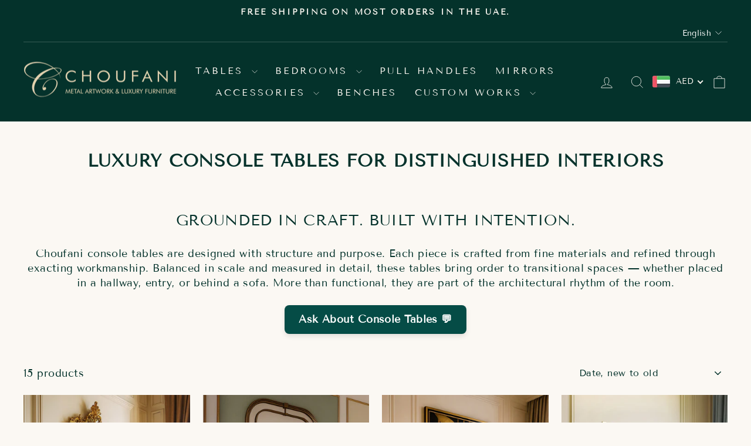

--- FILE ---
content_type: text/html; charset=utf-8
request_url: https://choufani.com/en-om/collections/console-tables
body_size: 38368
content:
<!doctype html>
<html class="no-js" lang="en" dir="ltr">
<head>
  <meta charset="utf-8">
  <meta http-equiv="X-UA-Compatible" content="IE=edge,chrome=1">
  <meta name="viewport" content="width=device-width,initial-scale=1">
  <meta name="theme-color" content="#04322b">
  <link rel="canonical" href="https://choufani.com/en-om/collections/console-tables">
  <link rel="preconnect" href="https://cdn.shopify.com" crossorigin>
  <link rel="preconnect" href="https://fonts.shopifycdn.com" crossorigin>
  <link rel="dns-prefetch" href="https://productreviews.shopifycdn.com">
  <link rel="dns-prefetch" href="https://ajax.googleapis.com">
  <link rel="dns-prefetch" href="https://maps.googleapis.com">
  <link rel="dns-prefetch" href="https://maps.gstatic.com"><link rel="shortcut icon" href="//choufani.com/cdn/shop/files/Logo_cf8548a0-f848-46c1-9dd4-fcfa5d750009_32x32.png?v=1734768818" type="image/png" /><title>Luxury Console Tables UAE | Handcrafted Architectural Console Furniture
&ndash; Choufani
</title>
<meta name="description" content="Explore Choufani’s curated collection of handcrafted luxury console tables in the UAE — where architectural balance, refined materials, and enduring craftsmanship elevate every transitional space."><meta property="og:site_name" content="Choufani">
  <meta property="og:url" content="https://choufani.com/en-om/collections/console-tables">
  <meta property="og:title" content="Luxury Console Tables UAE | Handcrafted Architectural Console Furniture">
  <meta property="og:type" content="website">
  <meta property="og:description" content="Explore Choufani’s curated collection of handcrafted luxury console tables in the UAE — where architectural balance, refined materials, and enduring craftsmanship elevate every transitional space."><meta property="og:image" content="http://choufani.com/cdn/shop/collections/TL102a.jpg?v=1746441496">
    <meta property="og:image:secure_url" content="https://choufani.com/cdn/shop/collections/TL102a.jpg?v=1746441496">
    <meta property="og:image:width" content="2848">
    <meta property="og:image:height" content="2848"><meta name="twitter:site" content="@choufanidesign">
  <meta name="twitter:card" content="summary_large_image">
  <meta name="twitter:title" content="Luxury Console Tables UAE | Handcrafted Architectural Console Furniture">
  <meta name="twitter:description" content="Explore Choufani’s curated collection of handcrafted luxury console tables in the UAE — where architectural balance, refined materials, and enduring craftsmanship elevate every transitional space.">
<style data-shopify>@font-face {
  font-family: "Tenor Sans";
  font-weight: 400;
  font-style: normal;
  font-display: swap;
  src: url("//choufani.com/cdn/fonts/tenor_sans/tenorsans_n4.966071a72c28462a9256039d3e3dc5b0cf314f65.woff2") format("woff2"),
       url("//choufani.com/cdn/fonts/tenor_sans/tenorsans_n4.2282841d948f9649ba5c3cad6ea46df268141820.woff") format("woff");
}

  @font-face {
  font-family: "Tenor Sans";
  font-weight: 400;
  font-style: normal;
  font-display: swap;
  src: url("//choufani.com/cdn/fonts/tenor_sans/tenorsans_n4.966071a72c28462a9256039d3e3dc5b0cf314f65.woff2") format("woff2"),
       url("//choufani.com/cdn/fonts/tenor_sans/tenorsans_n4.2282841d948f9649ba5c3cad6ea46df268141820.woff") format("woff");
}


  
  
  
</style><link href="//choufani.com/cdn/shop/t/83/assets/theme.css?v=93626464380700918791746603438" rel="stylesheet" type="text/css" media="all" />
   <link href="//choufani.com/cdn/shop/t/83/assets/sc-style.css?v=132093787052098613241747898666" rel="stylesheet" type="text/css" media="all" />
    <link href="//choufani.com/cdn/shop/t/83/assets/sc-media.css?v=75141399079087112511746702169" rel="stylesheet" type="text/css" media="all" />
<style data-shopify>:root {
    --typeHeaderPrimary: "Tenor Sans";
    --typeHeaderFallback: sans-serif;
    --typeHeaderSize: 30px;
    --typeHeaderWeight: 400;
    --typeHeaderLineHeight: 1.5;
    --typeHeaderSpacing: 0.025em;

    --typeBasePrimary:"Tenor Sans";
    --typeBaseFallback:sans-serif;
    --typeBaseSize: 18px;
    --typeBaseWeight: 400;
    --typeBaseSpacing: 0.025em;
    --typeBaseLineHeight: 1.4;
    --typeBaselineHeightMinus01: 1.3;

    --typeCollectionTitle: 20px;

    --iconWeight: 2px;
    --iconLinecaps: miter;

    
        --buttonRadius: 0;
    

    --colorGridOverlayOpacity: 0.1;
    --colorAnnouncement: #04322b;
    --colorAnnouncementText: #f7f4ee;

    --colorBody: #fbf8f3;
    --colorBodyAlpha05: rgba(251, 248, 243, 0.05);
    --colorBodyDim: #f5ede0;
    --colorBodyLightDim: #f8f4eb;
    --colorBodyMediumDim: #f6efe4;


    --colorBorder: #fbf8f3;

    --colorBtnPrimary: #04322b;
    --colorBtnPrimaryLight: #086154;
    --colorBtnPrimaryDim: #021a17;
    --colorBtnPrimaryText: #fbf8f3;

    --colorCartDot: #ff4f33;

    --colorDrawers: #f7f4ee;
    --colorDrawersDim: #efe9dd;
    --colorDrawerBorder: #f7f4ee;
    --colorDrawerText: #04322b;
    --colorDrawerTextDark: #000000;
    --colorDrawerButton: #f7f4ee;
    --colorDrawerButtonText: #04322b;

    --colorFooter: #04322b;
    --colorFooterText: #f7f4ee;
    --colorFooterTextAlpha01: #f7f4ee;

    --colorGridOverlay: #000000;
    --colorGridOverlayOpacity: 0.1;

    --colorHeaderTextAlpha01: rgba(247, 244, 238, 0.1);

    --colorHeroText: #f7f4ee;

    --colorSmallImageBg: #ffffff;
    --colorLargeImageBg: #0f0f0f;

    --colorImageOverlay: #000000;
    --colorImageOverlayOpacity: 0.1;
    --colorImageOverlayTextShadow: 0.2;

    --colorLink: #04322b;

    --colorModalBg: rgba(247, 244, 238, 0.6);

    --colorNav: #04322b;
    --colorNavText: #f7f4ee;

    --colorPrice: #04322b;

    --colorSaleTag: #04322b;
    --colorSaleTagText: #fbf8f3;

    --colorTextBody: #04322b;
    --colorTextBodyAlpha015: rgba(4, 50, 43, 0.15);
    --colorTextBodyAlpha005: rgba(4, 50, 43, 0.05);
    --colorTextBodyAlpha008: rgba(4, 50, 43, 0.08);
    --colorTextSavings: #da0000;

    --urlIcoSelect: url(//choufani.com/cdn/shop/t/83/assets/ico-select.svg);
    --urlIcoSelectFooter: url(//choufani.com/cdn/shop/t/83/assets/ico-select-footer.svg);
    --urlIcoSelectWhite: url(//choufani.com/cdn/shop/t/83/assets/ico-select-white.svg);

    --grid-gutter: 17px;
    --drawer-gutter: 20px;

    --sizeChartMargin: 25px 0;
    --sizeChartIconMargin: 5px;

    --newsletterReminderPadding: 40px;

    /*Shop Pay Installments*/
    --color-body-text: #04322b;
    --color-body: #fbf8f3;
    --color-bg: #fbf8f3;
    }

    .placeholder-content {
    background-image: linear-gradient(100deg, #ffffff 40%, #f7f7f7 63%, #ffffff 79%);
    }</style><script>
    document.documentElement.className = document.documentElement.className.replace('no-js', 'js');

    window.theme = window.theme || {};
    theme.routes = {
      home: "/en-om",
      cart: "/en-om/cart.js",
      cartPage: "/en-om/cart",
      cartAdd: "/en-om/cart/add.js",
      cartChange: "/en-om/cart/change.js",
      search: "/en-om/search",
      predictiveSearch: "/en-om/search/suggest"
    };
    theme.strings = {
      soldOut: "Sold Out",
      unavailable: "Unavailable",
      inStockLabel: "In stock, ready to ship",
      oneStockLabel: "Low stock - [count] item left",
      otherStockLabel: "Low stock - [count] items left",
      willNotShipUntil: "Ready to ship [date]",
      willBeInStockAfter: "Back in stock [date]",
      waitingForStock: "Backordered, shipping soon",
      savePrice: "Save [saved_amount]",
      cartEmpty: "Your cart is currently empty.",
      cartTermsConfirmation: "You must agree with the terms and conditions of sales to check out",
      searchCollections: "Collections",
      searchPages: "Pages",
      searchArticles: "Articles",
      productFrom: "from ",
      maxQuantity: "You can only have [quantity] of [title] in your cart."
    };
    theme.settings = {
      cartType: "page",
      isCustomerTemplate: false,
      moneyFormat: "\u003cspan class=money\u003e{{amount}} AED\u003c\/span\u003e",
      saveType: "dollar",
      productImageSize: "natural",
      productImageCover: false,
      predictiveSearch: true,
      predictiveSearchType: null,
      predictiveSearchVendor: false,
      predictiveSearchPrice: false,
      quickView: false,
      themeName: 'Impulse',
      themeVersion: "7.6.2"
    };
  </script>

  <script>window.performance && window.performance.mark && window.performance.mark('shopify.content_for_header.start');</script><meta name="google-site-verification" content="F41uMV76aLnd9ubDX1QzATJg4l1u7jnugEtYDAL4Poo">
<meta id="shopify-digital-wallet" name="shopify-digital-wallet" content="/4885905475/digital_wallets/dialog">
<link rel="alternate" type="application/atom+xml" title="Feed" href="/en-om/collections/console-tables.atom" />
<link rel="alternate" hreflang="x-default" href="https://choufani.com/collections/console-tables">
<link rel="alternate" hreflang="en" href="https://choufani.com/collections/console-tables">
<link rel="alternate" hreflang="ar" href="https://choufani.com/ar/collections/console-tables">
<link rel="alternate" hreflang="en-BH" href="https://choufani.com/en-bh/collections/console-tables">
<link rel="alternate" hreflang="ar-BH" href="https://choufani.com/ar-bh/collections/console-tables">
<link rel="alternate" hreflang="en-KW" href="https://choufani.com/en-kw/collections/console-tables">
<link rel="alternate" hreflang="ar-KW" href="https://choufani.com/ar-kw/collections/console-tables">
<link rel="alternate" hreflang="en-OM" href="https://choufani.com/en-om/collections/console-tables">
<link rel="alternate" hreflang="ar-OM" href="https://choufani.com/ar-om/collections/console-tables">
<link rel="alternate" hreflang="en-QA" href="https://choufani.com/en-qa/collections/console-tables">
<link rel="alternate" hreflang="ar-QA" href="https://choufani.com/ar-qa/collections/console-tables">
<link rel="alternate" hreflang="en-SA" href="https://ar.choufani.com/collections/console-tables">
<link rel="alternate" hreflang="ar-SA" href="https://ar.choufani.com/ar/collections/console-tables">
<link rel="alternate" type="application/json+oembed" href="https://choufani.com/en-om/collections/console-tables.oembed">
<script async="async" src="/checkouts/internal/preloads.js?locale=en-OM"></script>
<script id="shopify-features" type="application/json">{"accessToken":"99b371bae51151422e2907791ebb64d0","betas":["rich-media-storefront-analytics"],"domain":"choufani.com","predictiveSearch":true,"shopId":4885905475,"locale":"en"}</script>
<script>var Shopify = Shopify || {};
Shopify.shop = "n-choufani.myshopify.com";
Shopify.locale = "en";
Shopify.currency = {"active":"AED","rate":"1.0"};
Shopify.country = "OM";
Shopify.theme = {"name":"Impulse 7.6.2 (May 2025)","id":134764822595,"schema_name":"Impulse","schema_version":"7.6.2","theme_store_id":857,"role":"main"};
Shopify.theme.handle = "null";
Shopify.theme.style = {"id":null,"handle":null};
Shopify.cdnHost = "choufani.com/cdn";
Shopify.routes = Shopify.routes || {};
Shopify.routes.root = "/en-om/";</script>
<script type="module">!function(o){(o.Shopify=o.Shopify||{}).modules=!0}(window);</script>
<script>!function(o){function n(){var o=[];function n(){o.push(Array.prototype.slice.apply(arguments))}return n.q=o,n}var t=o.Shopify=o.Shopify||{};t.loadFeatures=n(),t.autoloadFeatures=n()}(window);</script>
<script id="shop-js-analytics" type="application/json">{"pageType":"collection"}</script>
<script defer="defer" async type="module" src="//choufani.com/cdn/shopifycloud/shop-js/modules/v2/client.init-shop-cart-sync_BT-GjEfc.en.esm.js"></script>
<script defer="defer" async type="module" src="//choufani.com/cdn/shopifycloud/shop-js/modules/v2/chunk.common_D58fp_Oc.esm.js"></script>
<script defer="defer" async type="module" src="//choufani.com/cdn/shopifycloud/shop-js/modules/v2/chunk.modal_xMitdFEc.esm.js"></script>
<script type="module">
  await import("//choufani.com/cdn/shopifycloud/shop-js/modules/v2/client.init-shop-cart-sync_BT-GjEfc.en.esm.js");
await import("//choufani.com/cdn/shopifycloud/shop-js/modules/v2/chunk.common_D58fp_Oc.esm.js");
await import("//choufani.com/cdn/shopifycloud/shop-js/modules/v2/chunk.modal_xMitdFEc.esm.js");

  window.Shopify.SignInWithShop?.initShopCartSync?.({"fedCMEnabled":true,"windoidEnabled":true});

</script>
<script>(function() {
  var isLoaded = false;
  function asyncLoad() {
    if (isLoaded) return;
    isLoaded = true;
    var urls = ["https:\/\/intg.snapchat.com\/shopify\/shopify-scevent-init.js?id=d975ddd4-3c62-403c-9416-587729e0ac46\u0026shop=n-choufani.myshopify.com"];
    for (var i = 0; i < urls.length; i++) {
      var s = document.createElement('script');
      s.type = 'text/javascript';
      s.async = true;
      s.src = urls[i];
      var x = document.getElementsByTagName('script')[0];
      x.parentNode.insertBefore(s, x);
    }
  };
  if(window.attachEvent) {
    window.attachEvent('onload', asyncLoad);
  } else {
    window.addEventListener('load', asyncLoad, false);
  }
})();</script>
<script id="__st">var __st={"a":4885905475,"offset":14400,"reqid":"5df6efb1-4f3f-4ceb-8cd5-9c77c5435860-1769417384","pageurl":"choufani.com\/en-om\/collections\/console-tables","u":"f3babefc864f","p":"collection","rtyp":"collection","rid":86922952771};</script>
<script>window.ShopifyPaypalV4VisibilityTracking = true;</script>
<script id="captcha-bootstrap">!function(){'use strict';const t='contact',e='account',n='new_comment',o=[[t,t],['blogs',n],['comments',n],[t,'customer']],c=[[e,'customer_login'],[e,'guest_login'],[e,'recover_customer_password'],[e,'create_customer']],r=t=>t.map((([t,e])=>`form[action*='/${t}']:not([data-nocaptcha='true']) input[name='form_type'][value='${e}']`)).join(','),a=t=>()=>t?[...document.querySelectorAll(t)].map((t=>t.form)):[];function s(){const t=[...o],e=r(t);return a(e)}const i='password',u='form_key',d=['recaptcha-v3-token','g-recaptcha-response','h-captcha-response',i],f=()=>{try{return window.sessionStorage}catch{return}},m='__shopify_v',_=t=>t.elements[u];function p(t,e,n=!1){try{const o=window.sessionStorage,c=JSON.parse(o.getItem(e)),{data:r}=function(t){const{data:e,action:n}=t;return t[m]||n?{data:e,action:n}:{data:t,action:n}}(c);for(const[e,n]of Object.entries(r))t.elements[e]&&(t.elements[e].value=n);n&&o.removeItem(e)}catch(o){console.error('form repopulation failed',{error:o})}}const l='form_type',E='cptcha';function T(t){t.dataset[E]=!0}const w=window,h=w.document,L='Shopify',v='ce_forms',y='captcha';let A=!1;((t,e)=>{const n=(g='f06e6c50-85a8-45c8-87d0-21a2b65856fe',I='https://cdn.shopify.com/shopifycloud/storefront-forms-hcaptcha/ce_storefront_forms_captcha_hcaptcha.v1.5.2.iife.js',D={infoText:'Protected by hCaptcha',privacyText:'Privacy',termsText:'Terms'},(t,e,n)=>{const o=w[L][v],c=o.bindForm;if(c)return c(t,g,e,D).then(n);var r;o.q.push([[t,g,e,D],n]),r=I,A||(h.body.append(Object.assign(h.createElement('script'),{id:'captcha-provider',async:!0,src:r})),A=!0)});var g,I,D;w[L]=w[L]||{},w[L][v]=w[L][v]||{},w[L][v].q=[],w[L][y]=w[L][y]||{},w[L][y].protect=function(t,e){n(t,void 0,e),T(t)},Object.freeze(w[L][y]),function(t,e,n,w,h,L){const[v,y,A,g]=function(t,e,n){const i=e?o:[],u=t?c:[],d=[...i,...u],f=r(d),m=r(i),_=r(d.filter((([t,e])=>n.includes(e))));return[a(f),a(m),a(_),s()]}(w,h,L),I=t=>{const e=t.target;return e instanceof HTMLFormElement?e:e&&e.form},D=t=>v().includes(t);t.addEventListener('submit',(t=>{const e=I(t);if(!e)return;const n=D(e)&&!e.dataset.hcaptchaBound&&!e.dataset.recaptchaBound,o=_(e),c=g().includes(e)&&(!o||!o.value);(n||c)&&t.preventDefault(),c&&!n&&(function(t){try{if(!f())return;!function(t){const e=f();if(!e)return;const n=_(t);if(!n)return;const o=n.value;o&&e.removeItem(o)}(t);const e=Array.from(Array(32),(()=>Math.random().toString(36)[2])).join('');!function(t,e){_(t)||t.append(Object.assign(document.createElement('input'),{type:'hidden',name:u})),t.elements[u].value=e}(t,e),function(t,e){const n=f();if(!n)return;const o=[...t.querySelectorAll(`input[type='${i}']`)].map((({name:t})=>t)),c=[...d,...o],r={};for(const[a,s]of new FormData(t).entries())c.includes(a)||(r[a]=s);n.setItem(e,JSON.stringify({[m]:1,action:t.action,data:r}))}(t,e)}catch(e){console.error('failed to persist form',e)}}(e),e.submit())}));const S=(t,e)=>{t&&!t.dataset[E]&&(n(t,e.some((e=>e===t))),T(t))};for(const o of['focusin','change'])t.addEventListener(o,(t=>{const e=I(t);D(e)&&S(e,y())}));const B=e.get('form_key'),M=e.get(l),P=B&&M;t.addEventListener('DOMContentLoaded',(()=>{const t=y();if(P)for(const e of t)e.elements[l].value===M&&p(e,B);[...new Set([...A(),...v().filter((t=>'true'===t.dataset.shopifyCaptcha))])].forEach((e=>S(e,t)))}))}(h,new URLSearchParams(w.location.search),n,t,e,['guest_login'])})(!0,!0)}();</script>
<script integrity="sha256-4kQ18oKyAcykRKYeNunJcIwy7WH5gtpwJnB7kiuLZ1E=" data-source-attribution="shopify.loadfeatures" defer="defer" src="//choufani.com/cdn/shopifycloud/storefront/assets/storefront/load_feature-a0a9edcb.js" crossorigin="anonymous"></script>
<script data-source-attribution="shopify.dynamic_checkout.dynamic.init">var Shopify=Shopify||{};Shopify.PaymentButton=Shopify.PaymentButton||{isStorefrontPortableWallets:!0,init:function(){window.Shopify.PaymentButton.init=function(){};var t=document.createElement("script");t.src="https://choufani.com/cdn/shopifycloud/portable-wallets/latest/portable-wallets.en.js",t.type="module",document.head.appendChild(t)}};
</script>
<script data-source-attribution="shopify.dynamic_checkout.buyer_consent">
  function portableWalletsHideBuyerConsent(e){var t=document.getElementById("shopify-buyer-consent"),n=document.getElementById("shopify-subscription-policy-button");t&&n&&(t.classList.add("hidden"),t.setAttribute("aria-hidden","true"),n.removeEventListener("click",e))}function portableWalletsShowBuyerConsent(e){var t=document.getElementById("shopify-buyer-consent"),n=document.getElementById("shopify-subscription-policy-button");t&&n&&(t.classList.remove("hidden"),t.removeAttribute("aria-hidden"),n.addEventListener("click",e))}window.Shopify?.PaymentButton&&(window.Shopify.PaymentButton.hideBuyerConsent=portableWalletsHideBuyerConsent,window.Shopify.PaymentButton.showBuyerConsent=portableWalletsShowBuyerConsent);
</script>
<script data-source-attribution="shopify.dynamic_checkout.cart.bootstrap">document.addEventListener("DOMContentLoaded",(function(){function t(){return document.querySelector("shopify-accelerated-checkout-cart, shopify-accelerated-checkout")}if(t())Shopify.PaymentButton.init();else{new MutationObserver((function(e,n){t()&&(Shopify.PaymentButton.init(),n.disconnect())})).observe(document.body,{childList:!0,subtree:!0})}}));
</script>

<script>window.performance && window.performance.mark && window.performance.mark('shopify.content_for_header.end');</script>

  <script src="//choufani.com/cdn/shop/t/83/assets/vendor-scripts-v11.js" defer="defer"></script><script src="//choufani.com/cdn/shop/t/83/assets/theme.js?v=22325264162658116151746603416" defer="defer"></script>
<script type="text/javascript">
  window.Pop = window.Pop || {};
  window.Pop.common = window.Pop.common || {};
  window.Pop.common.shop = {
    permanent_domain: 'n-choufani.myshopify.com',
    currency: "AED",
    money_format: "\u003cspan class=money\u003e{{amount}} AED\u003c\/span\u003e",
    id: 4885905475
  };
  

  window.Pop.common.template = 'collection';
  window.Pop.common.cart = {};
  window.Pop.common.vapid_public_key = "BJuXCmrtTK335SuczdNVYrGVtP_WXn4jImChm49st7K7z7e8gxSZUKk4DhUpk8j2Xpiw5G4-ylNbMKLlKkUEU98=";
  window.Pop.global_config = {"asset_urls":{"loy":{},"rev":{},"pu":{"init_js":null},"widgets":{"init_js":"https:\/\/cdn.shopify.com\/s\/files\/1\/0194\/1736\/6592\/t\/1\/assets\/ba_widget_init.js?v=1743185715","modal_js":"https:\/\/cdn.shopify.com\/s\/files\/1\/0194\/1736\/6592\/t\/1\/assets\/ba_widget_modal.js?v=1728041538","modal_css":"https:\/\/cdn.shopify.com\/s\/files\/1\/0194\/1736\/6592\/t\/1\/assets\/ba_widget_modal.css?v=1654723622"},"forms":{},"global":{"helper_js":"https:\/\/cdn.shopify.com\/s\/files\/1\/0194\/1736\/6592\/t\/1\/assets\/ba_pop_tracking.js?v=1704919189"}},"proxy_paths":{"pop":"\/apps\/ba-pop","app_metrics":"\/apps\/ba-pop\/app_metrics","push_subscription":"\/apps\/ba-pop\/push"},"aat":["pop"],"pv":false,"sts":false,"bam":true,"batc":true,"base_money_format":"\u003cspan class=money\u003e{{amount}} AED\u003c\/span\u003e","online_store_version":2,"loy_js_api_enabled":false,"shop":{"id":4885905475,"name":"Choufani","domain":"choufani.com"}};
  window.Pop.widgets_config = {"id":36647,"active":false,"frequency_limit_amount":1,"frequency_limit_time_unit":"days","background_image":{"position":"left","widget_background_preview_url":"https:\/\/activestorage-public.s3.us-west-2.amazonaws.com\/zxpluoydwa689qolsyz86uj9jjaw"},"initial_state":{"body":"Sign up now and unlock your discount code","title":"Get AED 50.00 off entire order","cta_text":"Claim Discount","show_email":"true","action_text":"Saving...","footer_text":"You are signing up to receive communication via email and can unsubscribe at any time.","dismiss_text":"No thanks","email_placeholder":"Email Address","phone_placeholder":"Phone Number"},"success_state":{"body":"Thanks for subscribing. Copy your discount code and apply it to your next order.","title":"Discount Unlocked!","cta_text":"Continue shopping","cta_action":"dismiss","redirect_url":"","open_url_new_tab":"false"},"closed_state":{"action":"show_sticky_bar","font_size":"12","action_text":"CLAIM DISCOUNT","display_offset":"300","display_position":"left"},"error_state":{"submit_error":"Sorry, please try again later","invalid_email":"Please enter valid email address!","error_subscribing":"Error subscribing, try again later","already_registered":"You have already registered","invalid_phone_number":"Please enter valid phone number!"},"trigger":{"action":"on_timer","delay_in_seconds":"0"},"colors":{"link_color":"#04322b","sticky_bar_bg":"#04322b","cta_font_color":"#fff","body_font_color":"#111111","sticky_bar_text":"#fff","background_color":"#fbf8f3","error_text_color":"#ff2626","title_font_color":"#04322b","footer_font_color":"#bbb","dismiss_font_color":"#bbb","cta_background_color":"#04322b","sticky_coupon_bar_bg":"#286ef8","error_text_background":"","sticky_coupon_bar_text":"#fff"},"sticky_coupon_bar":{"enabled":"false","message":"Don't forget to use your code"},"display_style":{"font":"Arial","size":"regular","align":"center"},"dismissable":true,"has_background":true,"opt_in_channels":["email"],"rules":[],"widget_css":".powered_by_rivo{\n  display: none;\n}\n.ba_widget_main_design {\n  background: #fbf8f3;\n}\n.ba_widget_content{text-align: center}\n.ba_widget_parent{\n  font-family: Arial;\n}\n.ba_widget_parent.background{\n}\n.ba_widget_left_content{\n  background-image: url(\"https:\/\/d15d3imw3mjndz.cloudfront.net\/zxpluoydwa689qolsyz86uj9jjaw\");\n}\n.ba_widget_right_content{\n}\n#ba_widget_cta_button:disabled{\n  background: #04322bcc;\n}\n#ba_widget_cta_button{\n  background: #04322b;\n  color: #fff;\n}\n#ba_widget_cta_button:after {\n  background: #04322be0;\n}\n.ba_initial_state_title, .ba_success_state_title{\n  color: #04322b;\n}\n.ba_initial_state_body, .ba_success_state_body{\n  color: #111111;\n}\n.ba_initial_state_dismiss_text{\n  color: #bbb;\n}\n.ba_initial_state_footer_text, .ba_initial_state_sms_agreement{\n  color: #bbb;\n}\n.ba_widget_error{\n  color: #ff2626;\n  background: ;\n}\n.ba_link_color{\n  color: #04322b;\n}\n","custom_css":null,"logo":null};
</script>


<script type="text/javascript">
  

  (function() {
    //Global snippet for Email Popups
    //this is updated automatically - do not edit manually.
    document.addEventListener('DOMContentLoaded', function() {
      function loadScript(src, defer, done) {
        var js = document.createElement('script');
        js.src = src;
        js.defer = defer;
        js.onload = function(){done();};
        js.onerror = function(){
          done(new Error('Failed to load script ' + src));
        };
        document.head.appendChild(js);
      }

      function browserSupportsAllFeatures() {
        return window.Promise && window.fetch && window.Symbol;
      }

      if (browserSupportsAllFeatures()) {
        main();
      } else {
        loadScript('https://cdnjs.cloudflare.com/polyfill/v3/polyfill.min.js?features=Promise,fetch', true, main);
      }

      function loadAppScripts(){
        const popAppEmbedEnabled = document.getElementById("pop-app-embed-init");

        if (window.Pop.global_config.aat.includes("pop") && !popAppEmbedEnabled){
          loadScript(window.Pop.global_config.asset_urls.widgets.init_js, true, function(){});
        }
      }

      function main(err) {
        loadScript(window.Pop.global_config.asset_urls.global.helper_js, false, loadAppScripts);
      }
    });
  })();
</script>

<link rel="stylesheet" href="https://cdn.jsdelivr.net/npm/swiper@11/swiper-bundle.min.css" />
<!-- BEGIN app block: shopify://apps/beast-currency-converter/blocks/doubly/267afa86-a419-4d5b-a61b-556038e7294d -->


	<script>
		var DoublyGlobalCurrency, catchXHR = true, bccAppVersion = 1;
       	var DoublyGlobal = {
			theme : 'flags_theme',
			spanClass : 'money',
			cookieName : '_g1664466847',
			ratesUrl :  'https://init.grizzlyapps.com/9e32c84f0db4f7b1eb40c32bdb0bdea9',
			geoUrl : 'https://currency.grizzlyapps.com/83d400c612f9a099fab8f76dcab73a48',
			shopCurrency : 'AED',
            allowedCurrencies : '["AED","QAR","SAR","KWD","OMR"]',
			countriesJSON : '[]',
			currencyMessage : 'All orders are processed in AED. While the content of your cart is currently displayed in <span class="selected-currency"></span>, you will checkout using AED at the most current exchange rate.',
            currencyFormat : 'money_with_currency_format',
			euroFormat : 'amount',
            removeDecimals : 0,
            roundDecimals : 0,
            roundTo : '99',
            autoSwitch : 0,
			showPriceOnHover : 0,
            showCurrencyMessage : false,
			hideConverter : '0',
			forceJqueryLoad : false,
			beeketing : true,
			themeScript : '',
			customerScriptBefore : '',
			customerScriptAfter : '',
			debug: false
		};

		<!-- inline script: fixes + various plugin js functions -->
		DoublyGlobal.themeScript = "if(DoublyGlobal.debug) debugger;jQueryGrizzly('body>.doubly-wrapper').remove(); if(jQueryGrizzly('#shopify-section-header .toolbar__social').find('li').length != 0) { jQueryGrizzly('#shopify-section-header .toolbar__social').append('<li class=\"doubly-wrapper doubly-alpha\"><\/li>'); } else { jQueryGrizzly('.site-nav__icons a.js-drawer-open-cart').before('<div class=\"doubly-wrapper doubly-alpha doubly-header\"><\/div>'); } if(jQueryGrizzly('.site-footer').find('.payment-icons').length != 0) { jQueryGrizzly('.site-footer .payment-icons').before('<div class=\"doubly-wrapper doubly-beta\"><\/div>'); } else { jQueryGrizzly('.site-footer>.page-width .footer__small-text').first().before('<div class=\"doubly-wrapper doubly-beta\"><\/div>'); } jQueryGrizzly('#NavDrawer .drawer__title').prepend('<div class=\"doubly-wrapper doubly-gamma\"><\/div>'); function addDoublyMessage() { if (jQueryGrizzly('form.cart .doubly-message').length==0) { jQueryGrizzly('form.cart .cart__row .cart__checkout-wrapper').before('<div class=\"doubly-message\"><\/div>'); } if (jQueryGrizzly('#CartDrawer #CartContainer .doubly-message').length==0) { jQueryGrizzly('#CartDrawer #CartContainer .ajaxcart__note').last().after('<div class=\"doubly-message\"><\/div>'); } if (jQueryGrizzly('form#CartPageForm .doubly-message').length==0) { jQueryGrizzly('form#CartPageForm .cart__checkout-wrapper').before('<div class=\"doubly-message\"><\/div>'); } if (jQueryGrizzly('form#CartDrawerForm .doubly-message').length==0) { jQueryGrizzly('form#CartDrawerForm .cart__checkout-wrapper').before('<div class=\"doubly-message\"><\/div>'); } } addDoublyMessage(); function afterCurrencySwitcherInit() { jQueryGrizzly('.doubly-wrapper .doubly-nice-select').addClass('slim'); } jQueryGrizzly('head').append('<style> .doubly-wrapper { float:none; display:inline-block; } .doubly-wrapper.doubly-alpha:not(.doubly-header) { margin-left:10px; } .doubly-wrapper.doubly-header { margin-bottom:-5px; } .doubly-wrapper.doubly-beta { margin-top:10px; margin-bottom:25px; } .doubly-wrapper.doubly-beta .doubly-nice-select.right .list { top:-211px; right:-100px; height:200px; } .doubly-wrapper.doubly-gamma .doubly-nice-select.right .list { left:-10px; right:auto; } .doubly-wrapper.doubly-alpha .doubly-nice-select .current { color:#f7f4ee !important; } .doubly-wrapper.doubly-alpha .doubly-nice-select:after { border-color:#f7f4ee!important; }.doubly-wrapper.doubly-beta .doubly-nice-select .current { color:#f7f4ee !important; } .doubly-wrapper.doubly-beta .doubly-nice-select:after { border-color:#f7f4ee!important; }.doubly-wrapper.doubly-gamma .doubly-nice-select .current { color:#04322b !important; } .doubly-wrapper.doubly-gamma .doubly-nice-select:after { border-color:#04322b!important; } .is-light .doubly-wrapper.doubly-header .doubly-nice-select .current { color:#fff !important; } .is-light .doubly-wrapper.doubly-header .doubly-nice-select::after { border-color:#fff !important; } @media screen and (min-width:769px) { .doubly-wrapper.doubly-beta, .doubly-wrapper.doubly-gamma { display:none; } } @media screen and (max-width:768px) { .doubly-wrapper.doubly-alpha, .doubly-wrapper.doubly-alpha-header { display:none; } #NavDrawer .drawer__fixed-header { z-index:1; } } <\/style>'); function addSideCartQuantityConversion() { jQueryGrizzly('#CartDrawerForm .js-qty__wrapper button.js-qty__adjust, .ajaxcart__product .js-qty__wrapper button.js-qty__adjust').unbind('click.changeSideValues touchend.changeSideValues'); jQueryGrizzly('#CartDrawerForm .js-qty__wrapper button.js-qty__adjust, .ajaxcart__product .js-qty__wrapper button.js-qty__adjust').bind('click.changeSideValues touchend.changeSideValues', function() { setTimeout(function(){ DoublyCurrency.convertAll(jQueryGrizzly('[name=doubly-currencies]').val()); initExtraFeatures(); addSideCartQuantityConversion(); },500); setTimeout(function(){ DoublyCurrency.convertAll(jQueryGrizzly('[name=doubly-currencies]').val()); initExtraFeatures(); addSideCartQuantityConversion(); },1000); setTimeout(function(){ DoublyCurrency.convertAll(jQueryGrizzly('[name=doubly-currencies]').val()); initExtraFeatures(); addSideCartQuantityConversion(); },1500); }); } addSideCartQuantityConversion(); jQueryGrizzly('.product-single__form button.add-to-cart').bind('click.changeSideValues touchend.changeSideValues', function() { setTimeout(function(){ DoublyCurrency.convertAll(jQueryGrizzly('[name=doubly-currencies]').val()); initExtraFeatures(); addSideCartQuantityConversion(); },500); setTimeout(function(){ DoublyCurrency.convertAll(jQueryGrizzly('[name=doubly-currencies]').val()); initExtraFeatures(); addSideCartQuantityConversion(); },1000); setTimeout(function(){ DoublyCurrency.convertAll(jQueryGrizzly('[name=doubly-currencies]').val()); initExtraFeatures(); addSideCartQuantityConversion(); },2000); }); function addConversionBindings() { jQueryGrizzly('.variant-input>select').unbind('change.changeCurrency'); jQueryGrizzly('.variant-input>select').bind('change.changeCurrency', function() { setTimeout(function(){ DoublyCurrency.convertAll(jQueryGrizzly('[name=doubly-currencies]').val()); initExtraFeatures(); },10); }); jQueryGrizzly('.variant-input-wrap>select').unbind('change.changeCurrency'); jQueryGrizzly('.variant-input-wrap>select').bind('change.changeCurrency', function() { setTimeout(function(){ DoublyCurrency.convertAll(jQueryGrizzly('[name=doubly-currencies]').val()); initExtraFeatures(); },10); }); jQueryGrizzly('.variant-input-wrap>label.variant__button-label').unbind('click.changeCurrency touchend.changeCurrency'); jQueryGrizzly('.variant-input-wrap>label.variant__button-label').bind('click.changeCurrency touchend.changeCurrency', function() { setTimeout(function(){ DoublyCurrency.convertAll(jQueryGrizzly('[name=doubly-currencies]').val()); initExtraFeatures(); },10); }); jQueryGrizzly('.variant-input>label.variant__button-label').unbind('click.changeCurrency touchend.changeCurrency'); jQueryGrizzly('.variant-input>label.variant__button-label').bind('click.changeCurrency touchend.changeCurrency', function() { setTimeout(function(){ DoublyCurrency.convertAll(jQueryGrizzly('[name=doubly-currencies]').val()); initExtraFeatures(); },10); }); } addConversionBindings(); jQueryGrizzly('.grid-product__link .quick-product__btn').bind('click.changeCurrency touchend.changeCurrency', function() { setTimeout(function(){ addConversionBindings(); DoublyCurrency.convertAll(jQueryGrizzly('[name=doubly-currencies]').val()); initExtraFeatures(); },500); setTimeout(function(){ addConversionBindings(); DoublyCurrency.convertAll(jQueryGrizzly('[name=doubly-currencies]').val()); initExtraFeatures(); },1000); setTimeout(function(){ addConversionBindings(); DoublyCurrency.convertAll(jQueryGrizzly('[name=doubly-currencies]').val()); initExtraFeatures(); },1500); }); jQueryGrizzly(document).bind('ajaxComplete.sideCartMessage', function() { setTimeout(function(){ addDoublyMessage(); DoublyCurrency.convertAll(jQueryGrizzly('[name=doubly-currencies]').val()); initExtraFeatures(); },10); setTimeout(function(){ DoublyCurrency.convertAll(jQueryGrizzly('[name=doubly-currencies]').val()); initExtraFeatures(); },250); setTimeout(function(){ DoublyCurrency.convertAll(jQueryGrizzly('[name=doubly-currencies]').val()); initExtraFeatures(); },500); }); if(window.location.href.indexOf('\/checkouts') != -1 || window.location.href.indexOf('\/password') != -1 || window.location.href.indexOf('\/orders') != -1) { jQueryGrizzly('head').append('<style> .doubly-float, .doubly-wrapper { display:none !important; } <\/style>'); }";
                    DoublyGlobal.initNiceSelect = function(){
                        !function(e) {
                            e.fn.niceSelect = function() {
                                this.each(function() {
                                    var s = e(this);
                                    var t = s.next()
                                    , n = s.find('option')
                                    , a = s.find('option:selected');
                                    t.find('.current').html('<span class="flags flags-' + a.data('country') + '"></span> &nbsp;' + a.data('display') || a.text());
                                }),
                                e(document).off('.nice_select'),
                                e(document).on('click.nice_select', '.doubly-nice-select.doubly-nice-select', function(s) {
                                    var t = e(this);
                                    e('.doubly-nice-select').not(t).removeClass('open'),
                                    t.toggleClass('open'),
                                    t.hasClass('open') ? (t.find('.option'),
                                    t.find('.focus').removeClass('focus'),
                                    t.find('.selected').addClass('focus')) : t.focus()
                                }),
                                e(document).on('click.nice_select', function(s) {
                                    0 === e(s.target).closest('.doubly-nice-select').length && e('.doubly-nice-select').removeClass('open').find('.option')
                                }),
                                e(document).on('click.nice_select', '.doubly-nice-select .option', function(s) {
                                    var t = e(this);
                                    e('.doubly-nice-select').each(function() {
                                        var s = e(this).find('.option[data-value="' + t.data('value') + '"]')
                                        , n = s.closest('.doubly-nice-select');
                                        n.find('.selected').removeClass('selected'),
                                        s.addClass('selected');
                                        var a = '<span class="flags flags-' + s.data('country') + '"></span> &nbsp;' + s.data('display') || s.text();
                                        n.find('.current').html(a),
                                        n.prev('select').val(s.data('value')).trigger('change')
                                    })
                                }),
                                e(document).on('keydown.nice_select', '.doubly-nice-select', function(s) {
                                    var t = e(this)
                                    , n = e(t.find('.focus') || t.find('.list .option.selected'));
                                    if (32 == s.keyCode || 13 == s.keyCode)
                                        return t.hasClass('open') ? n.trigger('click') : t.trigger('click'),
                                        !1;
                                    if (40 == s.keyCode)
                                        return t.hasClass('open') ? n.next().length > 0 && (t.find('.focus').removeClass('focus'),
                                        n.next().addClass('focus')) : t.trigger('click'),
                                        !1;
                                    if (38 == s.keyCode)
                                        return t.hasClass('open') ? n.prev().length > 0 && (t.find('.focus').removeClass('focus'),
                                        n.prev().addClass('focus')) : t.trigger('click'),
                                        !1;
                                    if (27 == s.keyCode)
                                        t.hasClass('open') && t.trigger('click');
                                    else if (9 == s.keyCode && t.hasClass('open'))
                                        return !1
                                })
                            }
                        }(jQueryGrizzly);
                    };
                DoublyGlobal.addSelect = function(){
                    /* add select in select wrapper or body */  
                    if (jQueryGrizzly('.doubly-wrapper').length>0) { 
                        var doublyWrapper = '.doubly-wrapper';
                    } else if (jQueryGrizzly('.doubly-float').length==0) {
                        var doublyWrapper = '.doubly-float';
                        jQueryGrizzly('body').append('<div class="doubly-float"></div>');
                    }
                    document.querySelectorAll(doublyWrapper).forEach(function(el) {
                        el.insertAdjacentHTML('afterbegin', '<select class="currency-switcher right noreplace" name="doubly-currencies"><option value="AED" data-country="United-Arab-Emirates" data-currency-symbol="&#1583;.&#1573;" data-display="AED">United Arab Emirates Dirham</option><option value="QAR" data-country="Qatar" data-currency-symbol="&#65020;" data-display="QAR">Qatari Rial</option><option value="SAR" data-country="Saudi-Arabia" data-currency-symbol="&#65020;" data-display="SAR">Saudi Riyal</option><option value="KWD" data-country="Kuwait" data-currency-symbol="&#1583;.&#1603;" data-display="KWD">Kuwaiti Dinar</option><option value="OMR" data-country="Oman" data-currency-symbol="&#65020;" data-display="OMR">Omani Rial</option></select> <div class="doubly-nice-select currency-switcher right" data-nosnippet> <span class="current notranslate"></span> <ul class="list"> <li class="option notranslate" data-value="AED" data-country="United-Arab-Emirates" data-currency-symbol="&#1583;.&#1573;" data-display="AED"><span class="flags flags-United-Arab-Emirates"></span> &nbsp;United Arab Emirates Dirham</li><li class="option notranslate" data-value="QAR" data-country="Qatar" data-currency-symbol="&#65020;" data-display="QAR"><span class="flags flags-Qatar"></span> &nbsp;Qatari Rial</li><li class="option notranslate" data-value="SAR" data-country="Saudi-Arabia" data-currency-symbol="&#65020;" data-display="SAR"><span class="flags flags-Saudi-Arabia"></span> &nbsp;Saudi Riyal</li><li class="option notranslate" data-value="KWD" data-country="Kuwait" data-currency-symbol="&#1583;.&#1603;" data-display="KWD"><span class="flags flags-Kuwait"></span> &nbsp;Kuwaiti Dinar</li><li class="option notranslate" data-value="OMR" data-country="Oman" data-currency-symbol="&#65020;" data-display="OMR"><span class="flags flags-Oman"></span> &nbsp;Omani Rial</li> </ul> </div>');
                    });
                }
		var bbb = "0";
	</script>
	
	
	<!-- inline styles -->
	<style> 
		
		.flags{background-image:url("https://cdn.shopify.com/extensions/01997e3d-dbe8-7f57-a70f-4120f12c2b07/currency-54/assets/currency-flags.png")}
		.flags-small{background-image:url("https://cdn.shopify.com/extensions/01997e3d-dbe8-7f57-a70f-4120f12c2b07/currency-54/assets/currency-flags-small.png")}
		select.currency-switcher{display:none}.doubly-nice-select{-webkit-tap-highlight-color:transparent;background-color:#fff;border-radius:5px;border:1px solid #e8e8e8;box-sizing:border-box;cursor:pointer;display:block;float:left;font-family:"Helvetica Neue",Arial;font-size:14px;font-weight:400;height:42px;line-height:40px;outline:0;padding-left:12px;padding-right:30px;position:relative;text-align:left!important;transition:none;/*transition:all .2s ease-in-out;*/-webkit-user-select:none;-moz-user-select:none;-ms-user-select:none;user-select:none;white-space:nowrap;width:auto}.doubly-nice-select:hover{border-color:#dbdbdb}.doubly-nice-select.open,.doubly-nice-select:active,.doubly-nice-select:focus{border-color:#88bfff}.doubly-nice-select:after{border-bottom:2px solid #999;border-right:2px solid #999;content:"";display:block;height:5px;box-sizing:content-box;pointer-events:none;position:absolute;right:14px;top:16px;-webkit-transform-origin:66% 66%;transform-origin:66% 66%;-webkit-transform:rotate(45deg);transform:rotate(45deg);transition:transform .15s ease-in-out;width:5px}.doubly-nice-select.open:after{-webkit-transform:rotate(-135deg);transform:rotate(-135deg)}.doubly-nice-select.open .list{opacity:1;pointer-events:auto;-webkit-transform:scale(1) translateY(0);transform:scale(1) translateY(0); z-index:1000000 !important;}.doubly-nice-select.disabled{border-color:#ededed;color:#999;pointer-events:none}.doubly-nice-select.disabled:after{border-color:#ccc}.doubly-nice-select.wide{width:100%}.doubly-nice-select.wide .list{left:0!important;right:0!important}.doubly-nice-select.right{float:right}.doubly-nice-select.right .list{left:auto;right:0}.doubly-nice-select.small{font-size:12px;height:36px;line-height:34px}.doubly-nice-select.small:after{height:4px;width:4px}.flags-Afghanistan,.flags-Albania,.flags-Algeria,.flags-Andorra,.flags-Angola,.flags-Antigua-and-Barbuda,.flags-Argentina,.flags-Armenia,.flags-Aruba,.flags-Australia,.flags-Austria,.flags-Azerbaijan,.flags-Bahamas,.flags-Bahrain,.flags-Bangladesh,.flags-Barbados,.flags-Belarus,.flags-Belgium,.flags-Belize,.flags-Benin,.flags-Bermuda,.flags-Bhutan,.flags-Bitcoin,.flags-Bolivia,.flags-Bosnia-and-Herzegovina,.flags-Botswana,.flags-Brazil,.flags-Brunei,.flags-Bulgaria,.flags-Burkina-Faso,.flags-Burundi,.flags-Cambodia,.flags-Cameroon,.flags-Canada,.flags-Cape-Verde,.flags-Cayman-Islands,.flags-Central-African-Republic,.flags-Chad,.flags-Chile,.flags-China,.flags-Colombia,.flags-Comoros,.flags-Congo-Democratic,.flags-Congo-Republic,.flags-Costa-Rica,.flags-Cote-d_Ivoire,.flags-Croatia,.flags-Cuba,.flags-Curacao,.flags-Cyprus,.flags-Czech-Republic,.flags-Denmark,.flags-Djibouti,.flags-Dominica,.flags-Dominican-Republic,.flags-East-Timor,.flags-Ecuador,.flags-Egypt,.flags-El-Salvador,.flags-Equatorial-Guinea,.flags-Eritrea,.flags-Estonia,.flags-Ethiopia,.flags-European-Union,.flags-Falkland-Islands,.flags-Fiji,.flags-Finland,.flags-France,.flags-Gabon,.flags-Gambia,.flags-Georgia,.flags-Germany,.flags-Ghana,.flags-Gibraltar,.flags-Grecee,.flags-Grenada,.flags-Guatemala,.flags-Guernsey,.flags-Guinea,.flags-Guinea-Bissau,.flags-Guyana,.flags-Haiti,.flags-Honduras,.flags-Hong-Kong,.flags-Hungary,.flags-IMF,.flags-Iceland,.flags-India,.flags-Indonesia,.flags-Iran,.flags-Iraq,.flags-Ireland,.flags-Isle-of-Man,.flags-Israel,.flags-Italy,.flags-Jamaica,.flags-Japan,.flags-Jersey,.flags-Jordan,.flags-Kazakhstan,.flags-Kenya,.flags-Korea-North,.flags-Korea-South,.flags-Kosovo,.flags-Kuwait,.flags-Kyrgyzstan,.flags-Laos,.flags-Latvia,.flags-Lebanon,.flags-Lesotho,.flags-Liberia,.flags-Libya,.flags-Liechtenstein,.flags-Lithuania,.flags-Luxembourg,.flags-Macao,.flags-Macedonia,.flags-Madagascar,.flags-Malawi,.flags-Malaysia,.flags-Maldives,.flags-Mali,.flags-Malta,.flags-Marshall-Islands,.flags-Mauritania,.flags-Mauritius,.flags-Mexico,.flags-Micronesia-_Federated_,.flags-Moldova,.flags-Monaco,.flags-Mongolia,.flags-Montenegro,.flags-Morocco,.flags-Mozambique,.flags-Myanmar,.flags-Namibia,.flags-Nauru,.flags-Nepal,.flags-Netherlands,.flags-New-Zealand,.flags-Nicaragua,.flags-Niger,.flags-Nigeria,.flags-Norway,.flags-Oman,.flags-Pakistan,.flags-Palau,.flags-Panama,.flags-Papua-New-Guinea,.flags-Paraguay,.flags-Peru,.flags-Philippines,.flags-Poland,.flags-Portugal,.flags-Qatar,.flags-Romania,.flags-Russia,.flags-Rwanda,.flags-Saint-Helena,.flags-Saint-Kitts-and-Nevis,.flags-Saint-Lucia,.flags-Saint-Vincent-and-the-Grenadines,.flags-Samoa,.flags-San-Marino,.flags-Sao-Tome-and-Principe,.flags-Saudi-Arabia,.flags-Seborga,.flags-Senegal,.flags-Serbia,.flags-Seychelles,.flags-Sierra-Leone,.flags-Singapore,.flags-Slovakia,.flags-Slovenia,.flags-Solomon-Islands,.flags-Somalia,.flags-South-Africa,.flags-South-Sudan,.flags-Spain,.flags-Sri-Lanka,.flags-Sudan,.flags-Suriname,.flags-Swaziland,.flags-Sweden,.flags-Switzerland,.flags-Syria,.flags-Taiwan,.flags-Tajikistan,.flags-Tanzania,.flags-Thailand,.flags-Togo,.flags-Tonga,.flags-Trinidad-and-Tobago,.flags-Tunisia,.flags-Turkey,.flags-Turkmenistan,.flags-Tuvalu,.flags-Uganda,.flags-Ukraine,.flags-United-Arab-Emirates,.flags-United-Kingdom,.flags-United-States,.flags-Uruguay,.flags-Uzbekistan,.flags-Vanuatu,.flags-Vatican-City,.flags-Venezuela,.flags-Vietnam,.flags-Wallis-and-Futuna,.flags-XAG,.flags-XAU,.flags-XPT,.flags-Yemen,.flags-Zambia,.flags-Zimbabwe{width:30px;height:20px}.doubly-nice-select.small .option{line-height:34px;min-height:34px}.doubly-nice-select .list{background-color:#fff;border-radius:5px;box-shadow:0 0 0 1px rgba(68,68,68,.11);box-sizing:border-box;margin:4px 0 0!important;opacity:0;overflow:scroll;overflow-x:hidden;padding:0;pointer-events:none;position:absolute;top:100%;max-height:260px;left:0;-webkit-transform-origin:50% 0;transform-origin:50% 0;-webkit-transform:scale(.75) translateY(-21px);transform:scale(.75) translateY(-21px);transition:all .2s cubic-bezier(.5,0,0,1.25),opacity .15s ease-out;z-index:100000}.doubly-nice-select .current img,.doubly-nice-select .option img{vertical-align:top;padding-top:10px}.doubly-nice-select .list:hover .option:not(:hover){background-color:transparent!important}.doubly-nice-select .option{font-size:13px !important;float:none!important;text-align:left !important;margin:0px !important;font-family:Helvetica Neue,Arial !important;letter-spacing:normal;text-transform:none;display:block!important;cursor:pointer;font-weight:400;line-height:40px!important;list-style:none;min-height:40px;min-width:55px;margin-bottom:0;outline:0;padding-left:18px!important;padding-right:52px!important;text-align:left;transition:all .2s}.doubly-nice-select .option.focus,.doubly-nice-select .option.selected.focus,.doubly-nice-select .option:hover{background-color:#f6f6f6}.doubly-nice-select .option.selected{font-weight:700}.doubly-nice-select .current img{line-height:45px}.doubly-nice-select.slim{padding:0 18px 0 0;height:20px;line-height:20px;border:0;background:0 0!important}.doubly-nice-select.slim .current .flags{margin-top:0 !important}.doubly-nice-select.slim:after{right:4px;top:6px}.flags{background-repeat:no-repeat;display:block;margin:10px 4px 0 0 !important;float:left}.flags-Zimbabwe{background-position:-5px -5px}.flags-Zambia{background-position:-45px -5px}.flags-Yemen{background-position:-85px -5px}.flags-Vietnam{background-position:-125px -5px}.flags-Venezuela{background-position:-165px -5px}.flags-Vatican-City{background-position:-205px -5px}.flags-Vanuatu{background-position:-245px -5px}.flags-Uzbekistan{background-position:-285px -5px}.flags-Uruguay{background-position:-325px -5px}.flags-United-States{background-position:-365px -5px}.flags-United-Kingdom{background-position:-405px -5px}.flags-United-Arab-Emirates{background-position:-445px -5px}.flags-Ukraine{background-position:-5px -35px}.flags-Uganda{background-position:-45px -35px}.flags-Tuvalu{background-position:-85px -35px}.flags-Turkmenistan{background-position:-125px -35px}.flags-Turkey{background-position:-165px -35px}.flags-Tunisia{background-position:-205px -35px}.flags-Trinidad-and-Tobago{background-position:-245px -35px}.flags-Tonga{background-position:-285px -35px}.flags-Togo{background-position:-325px -35px}.flags-Thailand{background-position:-365px -35px}.flags-Tanzania{background-position:-405px -35px}.flags-Tajikistan{background-position:-445px -35px}.flags-Taiwan{background-position:-5px -65px}.flags-Syria{background-position:-45px -65px}.flags-Switzerland{background-position:-85px -65px}.flags-Sweden{background-position:-125px -65px}.flags-Swaziland{background-position:-165px -65px}.flags-Suriname{background-position:-205px -65px}.flags-Sudan{background-position:-245px -65px}.flags-Sri-Lanka{background-position:-285px -65px}.flags-Spain{background-position:-325px -65px}.flags-South-Sudan{background-position:-365px -65px}.flags-South-Africa{background-position:-405px -65px}.flags-Somalia{background-position:-445px -65px}.flags-Solomon-Islands{background-position:-5px -95px}.flags-Slovenia{background-position:-45px -95px}.flags-Slovakia{background-position:-85px -95px}.flags-Singapore{background-position:-125px -95px}.flags-Sierra-Leone{background-position:-165px -95px}.flags-Seychelles{background-position:-205px -95px}.flags-Serbia{background-position:-245px -95px}.flags-Senegal{background-position:-285px -95px}.flags-Saudi-Arabia{background-position:-325px -95px}.flags-Sao-Tome-and-Principe{background-position:-365px -95px}.flags-San-Marino{background-position:-405px -95px}.flags-Samoa{background-position:-445px -95px}.flags-Saint-Vincent-and-the-Grenadines{background-position:-5px -125px}.flags-Saint-Lucia{background-position:-45px -125px}.flags-Saint-Kitts-and-Nevis{background-position:-85px -125px}.flags-Rwanda{background-position:-125px -125px}.flags-Russia{background-position:-165px -125px}.flags-Romania{background-position:-205px -125px}.flags-Qatar{background-position:-245px -125px}.flags-Portugal{background-position:-285px -125px}.flags-Poland{background-position:-325px -125px}.flags-Philippines{background-position:-365px -125px}.flags-Peru{background-position:-405px -125px}.flags-Paraguay{background-position:-445px -125px}.flags-Papua-New-Guinea{background-position:-5px -155px}.flags-Panama{background-position:-45px -155px}.flags-Palau{background-position:-85px -155px}.flags-Pakistan{background-position:-125px -155px}.flags-Oman{background-position:-165px -155px}.flags-Norway{background-position:-205px -155px}.flags-Nigeria{background-position:-245px -155px}.flags-Niger{background-position:-285px -155px}.flags-Nicaragua{background-position:-325px -155px}.flags-New-Zealand{background-position:-365px -155px}.flags-Netherlands{background-position:-405px -155px}.flags-Nepal{background-position:-445px -155px}.flags-Nauru{background-position:-5px -185px}.flags-Namibia{background-position:-45px -185px}.flags-Myanmar{background-position:-85px -185px}.flags-Mozambique{background-position:-125px -185px}.flags-Morocco{background-position:-165px -185px}.flags-Montenegro{background-position:-205px -185px}.flags-Mongolia{background-position:-245px -185px}.flags-Monaco{background-position:-285px -185px}.flags-Moldova{background-position:-325px -185px}.flags-Micronesia-_Federated_{background-position:-365px -185px}.flags-Mexico{background-position:-405px -185px}.flags-Mauritius{background-position:-445px -185px}.flags-Mauritania{background-position:-5px -215px}.flags-Marshall-Islands{background-position:-45px -215px}.flags-Malta{background-position:-85px -215px}.flags-Mali{background-position:-125px -215px}.flags-Maldives{background-position:-165px -215px}.flags-Malaysia{background-position:-205px -215px}.flags-Malawi{background-position:-245px -215px}.flags-Madagascar{background-position:-285px -215px}.flags-Macedonia{background-position:-325px -215px}.flags-Luxembourg{background-position:-365px -215px}.flags-Lithuania{background-position:-405px -215px}.flags-Liechtenstein{background-position:-445px -215px}.flags-Libya{background-position:-5px -245px}.flags-Liberia{background-position:-45px -245px}.flags-Lesotho{background-position:-85px -245px}.flags-Lebanon{background-position:-125px -245px}.flags-Latvia{background-position:-165px -245px}.flags-Laos{background-position:-205px -245px}.flags-Kyrgyzstan{background-position:-245px -245px}.flags-Kuwait{background-position:-285px -245px}.flags-Kosovo{background-position:-325px -245px}.flags-Korea-South{background-position:-365px -245px}.flags-Korea-North{background-position:-405px -245px}.flags-Kiribati{width:30px;height:20px;background-position:-445px -245px}.flags-Kenya{background-position:-5px -275px}.flags-Kazakhstan{background-position:-45px -275px}.flags-Jordan{background-position:-85px -275px}.flags-Japan{background-position:-125px -275px}.flags-Jamaica{background-position:-165px -275px}.flags-Italy{background-position:-205px -275px}.flags-Israel{background-position:-245px -275px}.flags-Ireland{background-position:-285px -275px}.flags-Iraq{background-position:-325px -275px}.flags-Iran{background-position:-365px -275px}.flags-Indonesia{background-position:-405px -275px}.flags-India{background-position:-445px -275px}.flags-Iceland{background-position:-5px -305px}.flags-Hungary{background-position:-45px -305px}.flags-Honduras{background-position:-85px -305px}.flags-Haiti{background-position:-125px -305px}.flags-Guyana{background-position:-165px -305px}.flags-Guinea{background-position:-205px -305px}.flags-Guinea-Bissau{background-position:-245px -305px}.flags-Guatemala{background-position:-285px -305px}.flags-Grenada{background-position:-325px -305px}.flags-Grecee{background-position:-365px -305px}.flags-Ghana{background-position:-405px -305px}.flags-Germany{background-position:-445px -305px}.flags-Georgia{background-position:-5px -335px}.flags-Gambia{background-position:-45px -335px}.flags-Gabon{background-position:-85px -335px}.flags-France{background-position:-125px -335px}.flags-Finland{background-position:-165px -335px}.flags-Fiji{background-position:-205px -335px}.flags-Ethiopia{background-position:-245px -335px}.flags-Estonia{background-position:-285px -335px}.flags-Eritrea{background-position:-325px -335px}.flags-Equatorial-Guinea{background-position:-365px -335px}.flags-El-Salvador{background-position:-405px -335px}.flags-Egypt{background-position:-445px -335px}.flags-Ecuador{background-position:-5px -365px}.flags-East-Timor{background-position:-45px -365px}.flags-Dominican-Republic{background-position:-85px -365px}.flags-Dominica{background-position:-125px -365px}.flags-Djibouti{background-position:-165px -365px}.flags-Denmark{background-position:-205px -365px}.flags-Czech-Republic{background-position:-245px -365px}.flags-Cyprus{background-position:-285px -365px}.flags-Cuba{background-position:-325px -365px}.flags-Croatia{background-position:-365px -365px}.flags-Cote-d_Ivoire{background-position:-405px -365px}.flags-Costa-Rica{background-position:-445px -365px}.flags-Congo-Republic{background-position:-5px -395px}.flags-Congo-Democratic{background-position:-45px -395px}.flags-Comoros{background-position:-85px -395px}.flags-Colombia{background-position:-125px -395px}.flags-China{background-position:-165px -395px}.flags-Chile{background-position:-205px -395px}.flags-Chad{background-position:-245px -395px}.flags-Central-African-Republic{background-position:-285px -395px}.flags-Cape-Verde{background-position:-325px -395px}.flags-Canada{background-position:-365px -395px}.flags-Cameroon{background-position:-405px -395px}.flags-Cambodia{background-position:-445px -395px}.flags-Burundi{background-position:-5px -425px}.flags-Burkina-Faso{background-position:-45px -425px}.flags-Bulgaria{background-position:-85px -425px}.flags-Brunei{background-position:-125px -425px}.flags-Brazil{background-position:-165px -425px}.flags-Botswana{background-position:-205px -425px}.flags-Bosnia-and-Herzegovina{background-position:-245px -425px}.flags-Bolivia{background-position:-285px -425px}.flags-Bhutan{background-position:-325px -425px}.flags-Benin{background-position:-365px -425px}.flags-Belize{background-position:-405px -425px}.flags-Belgium{background-position:-445px -425px}.flags-Belarus{background-position:-5px -455px}.flags-Barbados{background-position:-45px -455px}.flags-Bangladesh{background-position:-85px -455px}.flags-Bahrain{background-position:-125px -455px}.flags-Bahamas{background-position:-165px -455px}.flags-Azerbaijan{background-position:-205px -455px}.flags-Austria{background-position:-245px -455px}.flags-Australia{background-position:-285px -455px}.flags-Armenia{background-position:-325px -455px}.flags-Argentina{background-position:-365px -455px}.flags-Antigua-and-Barbuda{background-position:-405px -455px}.flags-Andorra{background-position:-445px -455px}.flags-Algeria{background-position:-5px -485px}.flags-Albania{background-position:-45px -485px}.flags-Afghanistan{background-position:-85px -485px}.flags-Bermuda{background-position:-125px -485px}.flags-European-Union{background-position:-165px -485px}.flags-XPT{background-position:-205px -485px}.flags-XAU{background-position:-245px -485px}.flags-XAG{background-position:-285px -485px}.flags-Wallis-and-Futuna{background-position:-325px -485px}.flags-Seborga{background-position:-365px -485px}.flags-Aruba{background-position:-405px -485px}.flags-Angola{background-position:-445px -485px}.flags-Saint-Helena{background-position:-485px -5px}.flags-Macao{background-position:-485px -35px}.flags-Jersey{background-position:-485px -65px}.flags-Isle-of-Man{background-position:-485px -95px}.flags-IMF{background-position:-485px -125px}.flags-Hong-Kong{background-position:-485px -155px}.flags-Guernsey{background-position:-485px -185px}.flags-Gibraltar{background-position:-485px -215px}.flags-Falkland-Islands{background-position:-485px -245px}.flags-Curacao{background-position:-485px -275px}.flags-Cayman-Islands{background-position:-485px -305px}.flags-Bitcoin{background-position:-485px -335px}.flags-small{background-repeat:no-repeat;display:block;margin:5px 3px 0 0 !important;border:1px solid #fff;box-sizing:content-box;float:left}.doubly-nice-select.open .list .flags-small{margin-top:15px  !important}.flags-small.flags-Zimbabwe{width:15px;height:10px;background-position:0 0}.flags-small.flags-Zambia{width:15px;height:10px;background-position:-15px 0}.flags-small.flags-Yemen{width:15px;height:10px;background-position:-30px 0}.flags-small.flags-Vietnam{width:15px;height:10px;background-position:-45px 0}.flags-small.flags-Venezuela{width:15px;height:10px;background-position:-60px 0}.flags-small.flags-Vatican-City{width:15px;height:10px;background-position:-75px 0}.flags-small.flags-Vanuatu{width:15px;height:10px;background-position:-90px 0}.flags-small.flags-Uzbekistan{width:15px;height:10px;background-position:-105px 0}.flags-small.flags-Uruguay{width:15px;height:10px;background-position:-120px 0}.flags-small.flags-United-Kingdom{width:15px;height:10px;background-position:-150px 0}.flags-small.flags-United-Arab-Emirates{width:15px;height:10px;background-position:-165px 0}.flags-small.flags-Ukraine{width:15px;height:10px;background-position:0 -10px}.flags-small.flags-Uganda{width:15px;height:10px;background-position:-15px -10px}.flags-small.flags-Tuvalu{width:15px;height:10px;background-position:-30px -10px}.flags-small.flags-Turkmenistan{width:15px;height:10px;background-position:-45px -10px}.flags-small.flags-Turkey{width:15px;height:10px;background-position:-60px -10px}.flags-small.flags-Tunisia{width:15px;height:10px;background-position:-75px -10px}.flags-small.flags-Trinidad-and-Tobago{width:15px;height:10px;background-position:-90px -10px}.flags-small.flags-Tonga{width:15px;height:10px;background-position:-105px -10px}.flags-small.flags-Togo{width:15px;height:10px;background-position:-120px -10px}.flags-small.flags-Thailand{width:15px;height:10px;background-position:-135px -10px}.flags-small.flags-Tanzania{width:15px;height:10px;background-position:-150px -10px}.flags-small.flags-Tajikistan{width:15px;height:10px;background-position:-165px -10px}.flags-small.flags-Taiwan{width:15px;height:10px;background-position:0 -20px}.flags-small.flags-Syria{width:15px;height:10px;background-position:-15px -20px}.flags-small.flags-Switzerland{width:15px;height:10px;background-position:-30px -20px}.flags-small.flags-Sweden{width:15px;height:10px;background-position:-45px -20px}.flags-small.flags-Swaziland{width:15px;height:10px;background-position:-60px -20px}.flags-small.flags-Suriname{width:15px;height:10px;background-position:-75px -20px}.flags-small.flags-Sudan{width:15px;height:10px;background-position:-90px -20px}.flags-small.flags-Sri-Lanka{width:15px;height:10px;background-position:-105px -20px}.flags-small.flags-Spain{width:15px;height:10px;background-position:-120px -20px}.flags-small.flags-South-Sudan{width:15px;height:10px;background-position:-135px -20px}.flags-small.flags-South-Africa{width:15px;height:10px;background-position:-150px -20px}.flags-small.flags-Somalia{width:15px;height:10px;background-position:-165px -20px}.flags-small.flags-Solomon-Islands{width:15px;height:10px;background-position:0 -30px}.flags-small.flags-Slovenia{width:15px;height:10px;background-position:-15px -30px}.flags-small.flags-Slovakia{width:15px;height:10px;background-position:-30px -30px}.flags-small.flags-Singapore{width:15px;height:10px;background-position:-45px -30px}.flags-small.flags-Sierra-Leone{width:15px;height:10px;background-position:-60px -30px}.flags-small.flags-Seychelles{width:15px;height:10px;background-position:-75px -30px}.flags-small.flags-Serbia{width:15px;height:10px;background-position:-90px -30px}.flags-small.flags-Senegal{width:15px;height:10px;background-position:-105px -30px}.flags-small.flags-Saudi-Arabia{width:15px;height:10px;background-position:-120px -30px}.flags-small.flags-Sao-Tome-and-Principe{width:15px;height:10px;background-position:-135px -30px}.flags-small.flags-San-Marino{width:15px;height:10px;background-position:-150px -30px}.flags-small.flags-Samoa{width:15px;height:10px;background-position:-165px -30px}.flags-small.flags-Saint-Vincent-and-the-Grenadines{width:15px;height:10px;background-position:0 -40px}.flags-small.flags-Saint-Lucia{width:15px;height:10px;background-position:-15px -40px}.flags-small.flags-Saint-Kitts-and-Nevis{width:15px;height:10px;background-position:-30px -40px}.flags-small.flags-Rwanda{width:15px;height:10px;background-position:-45px -40px}.flags-small.flags-Russia{width:15px;height:10px;background-position:-60px -40px}.flags-small.flags-Romania{width:15px;height:10px;background-position:-75px -40px}.flags-small.flags-Qatar{width:15px;height:10px;background-position:-90px -40px}.flags-small.flags-Portugal{width:15px;height:10px;background-position:-105px -40px}.flags-small.flags-Poland{width:15px;height:10px;background-position:-120px -40px}.flags-small.flags-Philippines{width:15px;height:10px;background-position:-135px -40px}.flags-small.flags-Peru{width:15px;height:10px;background-position:-150px -40px}.flags-small.flags-Paraguay{width:15px;height:10px;background-position:-165px -40px}.flags-small.flags-Papua-New-Guinea{width:15px;height:10px;background-position:0 -50px}.flags-small.flags-Panama{width:15px;height:10px;background-position:-15px -50px}.flags-small.flags-Palau{width:15px;height:10px;background-position:-30px -50px}.flags-small.flags-Pakistan{width:15px;height:10px;background-position:-45px -50px}.flags-small.flags-Oman{width:15px;height:10px;background-position:-60px -50px}.flags-small.flags-Norway{width:15px;height:10px;background-position:-75px -50px}.flags-small.flags-Nigeria{width:15px;height:10px;background-position:-90px -50px}.flags-small.flags-Niger{width:15px;height:10px;background-position:-105px -50px}.flags-small.flags-Nicaragua{width:15px;height:10px;background-position:-120px -50px}.flags-small.flags-New-Zealand{width:15px;height:10px;background-position:-135px -50px}.flags-small.flags-Netherlands{width:15px;height:10px;background-position:-150px -50px}.flags-small.flags-Nepal{width:15px;height:10px;background-position:-165px -50px}.flags-small.flags-Nauru{width:15px;height:10px;background-position:0 -60px}.flags-small.flags-Namibia{width:15px;height:10px;background-position:-15px -60px}.flags-small.flags-Myanmar{width:15px;height:10px;background-position:-30px -60px}.flags-small.flags-Mozambique{width:15px;height:10px;background-position:-45px -60px}.flags-small.flags-Morocco{width:15px;height:10px;background-position:-60px -60px}.flags-small.flags-Montenegro{width:15px;height:10px;background-position:-75px -60px}.flags-small.flags-Mongolia{width:15px;height:10px;background-position:-90px -60px}.flags-small.flags-Monaco{width:15px;height:10px;background-position:-105px -60px}.flags-small.flags-Moldova{width:15px;height:10px;background-position:-120px -60px}.flags-small.flags-Micronesia-_Federated_{width:15px;height:10px;background-position:-135px -60px}.flags-small.flags-Mexico{width:15px;height:10px;background-position:-150px -60px}.flags-small.flags-Mauritius{width:15px;height:10px;background-position:-165px -60px}.flags-small.flags-Mauritania{width:15px;height:10px;background-position:0 -70px}.flags-small.flags-Marshall-Islands{width:15px;height:10px;background-position:-15px -70px}.flags-small.flags-Malta{width:15px;height:10px;background-position:-30px -70px}.flags-small.flags-Mali{width:15px;height:10px;background-position:-45px -70px}.flags-small.flags-Maldives{width:15px;height:10px;background-position:-60px -70px}.flags-small.flags-Malaysia{width:15px;height:10px;background-position:-75px -70px}.flags-small.flags-Malawi{width:15px;height:10px;background-position:-90px -70px}.flags-small.flags-Madagascar{width:15px;height:10px;background-position:-105px -70px}.flags-small.flags-Macedonia{width:15px;height:10px;background-position:-120px -70px}.flags-small.flags-Luxembourg{width:15px;height:10px;background-position:-135px -70px}.flags-small.flags-Lithuania{width:15px;height:10px;background-position:-150px -70px}.flags-small.flags-Liechtenstein{width:15px;height:10px;background-position:-165px -70px}.flags-small.flags-Libya{width:15px;height:10px;background-position:0 -80px}.flags-small.flags-Liberia{width:15px;height:10px;background-position:-15px -80px}.flags-small.flags-Lesotho{width:15px;height:10px;background-position:-30px -80px}.flags-small.flags-Lebanon{width:15px;height:10px;background-position:-45px -80px}.flags-small.flags-Latvia{width:15px;height:10px;background-position:-60px -80px}.flags-small.flags-Laos{width:15px;height:10px;background-position:-75px -80px}.flags-small.flags-Kyrgyzstan{width:15px;height:10px;background-position:-90px -80px}.flags-small.flags-Kuwait{width:15px;height:10px;background-position:-105px -80px}.flags-small.flags-Kosovo{width:15px;height:10px;background-position:-120px -80px}.flags-small.flags-Korea-South{width:15px;height:10px;background-position:-135px -80px}.flags-small.flags-Korea-North{width:15px;height:10px;background-position:-150px -80px}.flags-small.flags-Kiribati{width:15px;height:10px;background-position:-165px -80px}.flags-small.flags-Kenya{width:15px;height:10px;background-position:0 -90px}.flags-small.flags-Kazakhstan{width:15px;height:10px;background-position:-15px -90px}.flags-small.flags-Jordan{width:15px;height:10px;background-position:-30px -90px}.flags-small.flags-Japan{width:15px;height:10px;background-position:-45px -90px}.flags-small.flags-Jamaica{width:15px;height:10px;background-position:-60px -90px}.flags-small.flags-Italy{width:15px;height:10px;background-position:-75px -90px}.flags-small.flags-Israel{width:15px;height:10px;background-position:-90px -90px}.flags-small.flags-Ireland{width:15px;height:10px;background-position:-105px -90px}.flags-small.flags-Iraq{width:15px;height:10px;background-position:-120px -90px}.flags-small.flags-Iran{width:15px;height:10px;background-position:-135px -90px}.flags-small.flags-Indonesia{width:15px;height:10px;background-position:-150px -90px}.flags-small.flags-India{width:15px;height:10px;background-position:-165px -90px}.flags-small.flags-Iceland{width:15px;height:10px;background-position:0 -100px}.flags-small.flags-Hungary{width:15px;height:10px;background-position:-15px -100px}.flags-small.flags-Honduras{width:15px;height:10px;background-position:-30px -100px}.flags-small.flags-Haiti{width:15px;height:10px;background-position:-45px -100px}.flags-small.flags-Guyana{width:15px;height:10px;background-position:-60px -100px}.flags-small.flags-Guinea{width:15px;height:10px;background-position:-75px -100px}.flags-small.flags-Guinea-Bissau{width:15px;height:10px;background-position:-90px -100px}.flags-small.flags-Guatemala{width:15px;height:10px;background-position:-105px -100px}.flags-small.flags-Grenada{width:15px;height:10px;background-position:-120px -100px}.flags-small.flags-Grecee{width:15px;height:10px;background-position:-135px -100px}.flags-small.flags-Ghana{width:15px;height:10px;background-position:-150px -100px}.flags-small.flags-Germany{width:15px;height:10px;background-position:-165px -100px}.flags-small.flags-Georgia{width:15px;height:10px;background-position:0 -110px}.flags-small.flags-Gambia{width:15px;height:10px;background-position:-15px -110px}.flags-small.flags-Gabon{width:15px;height:10px;background-position:-30px -110px}.flags-small.flags-France{width:15px;height:10px;background-position:-45px -110px}.flags-small.flags-Finland{width:15px;height:10px;background-position:-60px -110px}.flags-small.flags-Fiji{width:15px;height:10px;background-position:-75px -110px}.flags-small.flags-Ethiopia{width:15px;height:10px;background-position:-90px -110px}.flags-small.flags-Estonia{width:15px;height:10px;background-position:-105px -110px}.flags-small.flags-Eritrea{width:15px;height:10px;background-position:-120px -110px}.flags-small.flags-Equatorial-Guinea{width:15px;height:10px;background-position:-135px -110px}.flags-small.flags-El-Salvador{width:15px;height:10px;background-position:-150px -110px}.flags-small.flags-Egypt{width:15px;height:10px;background-position:-165px -110px}.flags-small.flags-Ecuador{width:15px;height:10px;background-position:0 -120px}.flags-small.flags-East-Timor{width:15px;height:10px;background-position:-15px -120px}.flags-small.flags-Dominican-Republic{width:15px;height:10px;background-position:-30px -120px}.flags-small.flags-Dominica{width:15px;height:10px;background-position:-45px -120px}.flags-small.flags-Djibouti{width:15px;height:10px;background-position:-60px -120px}.flags-small.flags-Denmark{width:15px;height:10px;background-position:-75px -120px}.flags-small.flags-Czech-Republic{width:15px;height:10px;background-position:-90px -120px}.flags-small.flags-Cyprus{width:15px;height:10px;background-position:-105px -120px}.flags-small.flags-Cuba{width:15px;height:10px;background-position:-120px -120px}.flags-small.flags-Croatia{width:15px;height:10px;background-position:-135px -120px}.flags-small.flags-Cote-d_Ivoire{width:15px;height:10px;background-position:-150px -120px}.flags-small.flags-Costa-Rica{width:15px;height:10px;background-position:-165px -120px}.flags-small.flags-Congo-Republic{width:15px;height:10px;background-position:0 -130px}.flags-small.flags-Congo-Democratic{width:15px;height:10px;background-position:-15px -130px}.flags-small.flags-Comoros{width:15px;height:10px;background-position:-30px -130px}.flags-small.flags-Colombia{width:15px;height:10px;background-position:-45px -130px}.flags-small.flags-China{width:15px;height:10px;background-position:-60px -130px}.flags-small.flags-Chile{width:15px;height:10px;background-position:-75px -130px}.flags-small.flags-Chad{width:15px;height:10px;background-position:-90px -130px}.flags-small.flags-Central-African-Republic{width:15px;height:10px;background-position:-105px -130px}.flags-small.flags-Cape-Verde{width:15px;height:10px;background-position:-120px -130px}.flags-small.flags-Canada{width:15px;height:10px;background-position:-135px -130px}.flags-small.flags-Cameroon{width:15px;height:10px;background-position:-150px -130px}.flags-small.flags-Cambodia{width:15px;height:10px;background-position:-165px -130px}.flags-small.flags-Burundi{width:15px;height:10px;background-position:0 -140px}.flags-small.flags-Burkina-Faso{width:15px;height:10px;background-position:-15px -140px}.flags-small.flags-Bulgaria{width:15px;height:10px;background-position:-30px -140px}.flags-small.flags-Brunei{width:15px;height:10px;background-position:-45px -140px}.flags-small.flags-Brazil{width:15px;height:10px;background-position:-60px -140px}.flags-small.flags-Botswana{width:15px;height:10px;background-position:-75px -140px}.flags-small.flags-Bosnia-and-Herzegovina{width:15px;height:10px;background-position:-90px -140px}.flags-small.flags-Bolivia{width:15px;height:10px;background-position:-105px -140px}.flags-small.flags-Bhutan{width:15px;height:10px;background-position:-120px -140px}.flags-small.flags-Benin{width:15px;height:10px;background-position:-135px -140px}.flags-small.flags-Belize{width:15px;height:10px;background-position:-150px -140px}.flags-small.flags-Belgium{width:15px;height:10px;background-position:-165px -140px}.flags-small.flags-Belarus{width:15px;height:10px;background-position:0 -150px}.flags-small.flags-Barbados{width:15px;height:10px;background-position:-15px -150px}.flags-small.flags-Bangladesh{width:15px;height:10px;background-position:-30px -150px}.flags-small.flags-Bahrain{width:15px;height:10px;background-position:-45px -150px}.flags-small.flags-Bahamas{width:15px;height:10px;background-position:-60px -150px}.flags-small.flags-Azerbaijan{width:15px;height:10px;background-position:-75px -150px}.flags-small.flags-Austria{width:15px;height:10px;background-position:-90px -150px}.flags-small.flags-Australia{width:15px;height:10px;background-position:-105px -150px}.flags-small.flags-Armenia{width:15px;height:10px;background-position:-120px -150px}.flags-small.flags-Argentina{width:15px;height:10px;background-position:-135px -150px}.flags-small.flags-Antigua-and-Barbuda{width:15px;height:10px;background-position:-150px -150px}.flags-small.flags-Andorra{width:15px;height:10px;background-position:-165px -150px}.flags-small.flags-Algeria{width:15px;height:10px;background-position:0 -160px}.flags-small.flags-Albania{width:15px;height:10px;background-position:-15px -160px}.flags-small.flags-Afghanistan{width:15px;height:10px;background-position:-30px -160px}.flags-small.flags-Bermuda{width:15px;height:10px;background-position:-45px -160px}.flags-small.flags-European-Union{width:15px;height:10px;background-position:-60px -160px}.flags-small.flags-United-States{width:15px;height:9px;background-position:-75px -160px}.flags-small.flags-XPT{width:15px;height:10px;background-position:-90px -160px}.flags-small.flags-XAU{width:15px;height:10px;background-position:-105px -160px}.flags-small.flags-XAG{width:15px;height:10px;background-position:-120px -160px}.flags-small.flags-Wallis-and-Futuna{width:15px;height:10px;background-position:-135px -160px}.flags-small.flags-Seborga{width:15px;height:10px;background-position:-150px -160px}.flags-small.flags-Aruba{width:15px;height:10px;background-position:-165px -160px}.flags-small.flags-Angola{width:15px;height:10px;background-position:0 -170px}.flags-small.flags-Saint-Helena{width:15px;height:10px;background-position:-15px -170px}.flags-small.flags-Macao{width:15px;height:10px;background-position:-30px -170px}.flags-small.flags-Jersey{width:15px;height:10px;background-position:-45px -170px}.flags-small.flags-Isle-of-Man{width:15px;height:10px;background-position:-60px -170px}.flags-small.flags-IMF{width:15px;height:10px;background-position:-75px -170px}.flags-small.flags-Hong-Kong{width:15px;height:10px;background-position:-90px -170px}.flags-small.flags-Guernsey{width:15px;height:10px;background-position:-105px -170px}.flags-small.flags-Gibraltar{width:15px;height:10px;background-position:-120px -170px}.flags-small.flags-Falkland-Islands{width:15px;height:10px;background-position:-135px -170px}.flags-small.flags-Curacao{width:15px;height:10px;background-position:-150px -170px}.flags-small.flags-Cayman-Islands{width:15px;height:10px;background-position:-165px -170px}.flags-small.flags-Bitcoin{width:15px;height:10px;background-position:-180px 0}.doubly-float .doubly-nice-select .list{left:0;right:auto}
		
		
		.layered-currency-switcher{width:auto;float:right;padding:0 0 0 50px;margin:0px;}.layered-currency-switcher li{display:block;float:left;font-size:15px;margin:0px;}.layered-currency-switcher li button.currency-switcher-btn{width:auto;height:auto;margin-bottom:0px;background:#fff;font-family:Arial!important;line-height:18px;border:1px solid #dadada;border-radius:25px;color:#9a9a9a;float:left;font-weight:700;margin-left:-46px;min-width:90px;position:relative;text-align:center;text-decoration:none;padding:10px 11px 10px 49px}.price-on-hover,.price-on-hover-wrapper{font-size:15px!important;line-height:25px!important}.layered-currency-switcher li button.currency-switcher-btn:focus{outline:0;-webkit-outline:none;-moz-outline:none;-o-outline:none}.layered-currency-switcher li button.currency-switcher-btn:hover{background:#ddf6cf;border-color:#a9d092;color:#89b171}.layered-currency-switcher li button.currency-switcher-btn span{display:none}.layered-currency-switcher li button.currency-switcher-btn:first-child{border-radius:25px}.layered-currency-switcher li button.currency-switcher-btn.selected{background:#de4c39;border-color:#de4c39;color:#fff;z-index:99;padding-left:23px!important;padding-right:23px!important}.layered-currency-switcher li button.currency-switcher-btn.selected span{display:inline-block}.doubly,.money{position:relative; font-weight:inherit !important; font-size:inherit !important;text-decoration:inherit !important;}.price-on-hover-wrapper{position:absolute;left:-50%;text-align:center;width:200%;top:110%;z-index:100000000}.price-on-hover{background:#333;border-color:#FFF!important;padding:2px 5px 3px;font-weight:400;border-radius:5px;font-family:Helvetica Neue,Arial;color:#fff;border:0}.price-on-hover:after{content:\"\";position:absolute;left:50%;margin-left:-4px;margin-top:-2px;width:0;height:0;border-bottom:solid 4px #333;border-left:solid 4px transparent;border-right:solid 4px transparent}.doubly-message{margin:5px 0}.doubly-wrapper{float:right}.doubly-float{position:fixed;bottom:10px;left:10px;right:auto;z-index:100000;}select.currency-switcher{margin:0px; position:relative; top:auto;}.doubly-nice-select, .doubly-nice-select .list { background: #FFFFFF; } .doubly-nice-select .current, .doubly-nice-select .list .option { color: #403F3F; } .doubly-nice-select .option:hover, .doubly-nice-select .option.focus, .doubly-nice-select .option.selected.focus { background-color: #F6F6F6; } .price-on-hover { background-color: #333333 !important; color: #FFFFFF !important; } .price-on-hover:after { border-bottom-color: #333333 !important;} .doubly-float .doubly-nice-select .list{top:-210px;left:0;right:auto}
	</style>
	
	<script src="https://cdn.shopify.com/extensions/01997e3d-dbe8-7f57-a70f-4120f12c2b07/currency-54/assets/doubly.js" async data-no-instant></script>



<!-- END app block --><script src="https://cdn.shopify.com/extensions/1f805629-c1d3-44c5-afa0-f2ef641295ef/booster-page-speed-optimizer-1/assets/speed-embed.js" type="text/javascript" defer="defer"></script>
<link href="https://monorail-edge.shopifysvc.com" rel="dns-prefetch">
<script>(function(){if ("sendBeacon" in navigator && "performance" in window) {try {var session_token_from_headers = performance.getEntriesByType('navigation')[0].serverTiming.find(x => x.name == '_s').description;} catch {var session_token_from_headers = undefined;}var session_cookie_matches = document.cookie.match(/_shopify_s=([^;]*)/);var session_token_from_cookie = session_cookie_matches && session_cookie_matches.length === 2 ? session_cookie_matches[1] : "";var session_token = session_token_from_headers || session_token_from_cookie || "";function handle_abandonment_event(e) {var entries = performance.getEntries().filter(function(entry) {return /monorail-edge.shopifysvc.com/.test(entry.name);});if (!window.abandonment_tracked && entries.length === 0) {window.abandonment_tracked = true;var currentMs = Date.now();var navigation_start = performance.timing.navigationStart;var payload = {shop_id: 4885905475,url: window.location.href,navigation_start,duration: currentMs - navigation_start,session_token,page_type: "collection"};window.navigator.sendBeacon("https://monorail-edge.shopifysvc.com/v1/produce", JSON.stringify({schema_id: "online_store_buyer_site_abandonment/1.1",payload: payload,metadata: {event_created_at_ms: currentMs,event_sent_at_ms: currentMs}}));}}window.addEventListener('pagehide', handle_abandonment_event);}}());</script>
<script id="web-pixels-manager-setup">(function e(e,d,r,n,o){if(void 0===o&&(o={}),!Boolean(null===(a=null===(i=window.Shopify)||void 0===i?void 0:i.analytics)||void 0===a?void 0:a.replayQueue)){var i,a;window.Shopify=window.Shopify||{};var t=window.Shopify;t.analytics=t.analytics||{};var s=t.analytics;s.replayQueue=[],s.publish=function(e,d,r){return s.replayQueue.push([e,d,r]),!0};try{self.performance.mark("wpm:start")}catch(e){}var l=function(){var e={modern:/Edge?\/(1{2}[4-9]|1[2-9]\d|[2-9]\d{2}|\d{4,})\.\d+(\.\d+|)|Firefox\/(1{2}[4-9]|1[2-9]\d|[2-9]\d{2}|\d{4,})\.\d+(\.\d+|)|Chrom(ium|e)\/(9{2}|\d{3,})\.\d+(\.\d+|)|(Maci|X1{2}).+ Version\/(15\.\d+|(1[6-9]|[2-9]\d|\d{3,})\.\d+)([,.]\d+|)( \(\w+\)|)( Mobile\/\w+|) Safari\/|Chrome.+OPR\/(9{2}|\d{3,})\.\d+\.\d+|(CPU[ +]OS|iPhone[ +]OS|CPU[ +]iPhone|CPU IPhone OS|CPU iPad OS)[ +]+(15[._]\d+|(1[6-9]|[2-9]\d|\d{3,})[._]\d+)([._]\d+|)|Android:?[ /-](13[3-9]|1[4-9]\d|[2-9]\d{2}|\d{4,})(\.\d+|)(\.\d+|)|Android.+Firefox\/(13[5-9]|1[4-9]\d|[2-9]\d{2}|\d{4,})\.\d+(\.\d+|)|Android.+Chrom(ium|e)\/(13[3-9]|1[4-9]\d|[2-9]\d{2}|\d{4,})\.\d+(\.\d+|)|SamsungBrowser\/([2-9]\d|\d{3,})\.\d+/,legacy:/Edge?\/(1[6-9]|[2-9]\d|\d{3,})\.\d+(\.\d+|)|Firefox\/(5[4-9]|[6-9]\d|\d{3,})\.\d+(\.\d+|)|Chrom(ium|e)\/(5[1-9]|[6-9]\d|\d{3,})\.\d+(\.\d+|)([\d.]+$|.*Safari\/(?![\d.]+ Edge\/[\d.]+$))|(Maci|X1{2}).+ Version\/(10\.\d+|(1[1-9]|[2-9]\d|\d{3,})\.\d+)([,.]\d+|)( \(\w+\)|)( Mobile\/\w+|) Safari\/|Chrome.+OPR\/(3[89]|[4-9]\d|\d{3,})\.\d+\.\d+|(CPU[ +]OS|iPhone[ +]OS|CPU[ +]iPhone|CPU IPhone OS|CPU iPad OS)[ +]+(10[._]\d+|(1[1-9]|[2-9]\d|\d{3,})[._]\d+)([._]\d+|)|Android:?[ /-](13[3-9]|1[4-9]\d|[2-9]\d{2}|\d{4,})(\.\d+|)(\.\d+|)|Mobile Safari.+OPR\/([89]\d|\d{3,})\.\d+\.\d+|Android.+Firefox\/(13[5-9]|1[4-9]\d|[2-9]\d{2}|\d{4,})\.\d+(\.\d+|)|Android.+Chrom(ium|e)\/(13[3-9]|1[4-9]\d|[2-9]\d{2}|\d{4,})\.\d+(\.\d+|)|Android.+(UC? ?Browser|UCWEB|U3)[ /]?(15\.([5-9]|\d{2,})|(1[6-9]|[2-9]\d|\d{3,})\.\d+)\.\d+|SamsungBrowser\/(5\.\d+|([6-9]|\d{2,})\.\d+)|Android.+MQ{2}Browser\/(14(\.(9|\d{2,})|)|(1[5-9]|[2-9]\d|\d{3,})(\.\d+|))(\.\d+|)|K[Aa][Ii]OS\/(3\.\d+|([4-9]|\d{2,})\.\d+)(\.\d+|)/},d=e.modern,r=e.legacy,n=navigator.userAgent;return n.match(d)?"modern":n.match(r)?"legacy":"unknown"}(),u="modern"===l?"modern":"legacy",c=(null!=n?n:{modern:"",legacy:""})[u],f=function(e){return[e.baseUrl,"/wpm","/b",e.hashVersion,"modern"===e.buildTarget?"m":"l",".js"].join("")}({baseUrl:d,hashVersion:r,buildTarget:u}),m=function(e){var d=e.version,r=e.bundleTarget,n=e.surface,o=e.pageUrl,i=e.monorailEndpoint;return{emit:function(e){var a=e.status,t=e.errorMsg,s=(new Date).getTime(),l=JSON.stringify({metadata:{event_sent_at_ms:s},events:[{schema_id:"web_pixels_manager_load/3.1",payload:{version:d,bundle_target:r,page_url:o,status:a,surface:n,error_msg:t},metadata:{event_created_at_ms:s}}]});if(!i)return console&&console.warn&&console.warn("[Web Pixels Manager] No Monorail endpoint provided, skipping logging."),!1;try{return self.navigator.sendBeacon.bind(self.navigator)(i,l)}catch(e){}var u=new XMLHttpRequest;try{return u.open("POST",i,!0),u.setRequestHeader("Content-Type","text/plain"),u.send(l),!0}catch(e){return console&&console.warn&&console.warn("[Web Pixels Manager] Got an unhandled error while logging to Monorail."),!1}}}}({version:r,bundleTarget:l,surface:e.surface,pageUrl:self.location.href,monorailEndpoint:e.monorailEndpoint});try{o.browserTarget=l,function(e){var d=e.src,r=e.async,n=void 0===r||r,o=e.onload,i=e.onerror,a=e.sri,t=e.scriptDataAttributes,s=void 0===t?{}:t,l=document.createElement("script"),u=document.querySelector("head"),c=document.querySelector("body");if(l.async=n,l.src=d,a&&(l.integrity=a,l.crossOrigin="anonymous"),s)for(var f in s)if(Object.prototype.hasOwnProperty.call(s,f))try{l.dataset[f]=s[f]}catch(e){}if(o&&l.addEventListener("load",o),i&&l.addEventListener("error",i),u)u.appendChild(l);else{if(!c)throw new Error("Did not find a head or body element to append the script");c.appendChild(l)}}({src:f,async:!0,onload:function(){if(!function(){var e,d;return Boolean(null===(d=null===(e=window.Shopify)||void 0===e?void 0:e.analytics)||void 0===d?void 0:d.initialized)}()){var d=window.webPixelsManager.init(e)||void 0;if(d){var r=window.Shopify.analytics;r.replayQueue.forEach((function(e){var r=e[0],n=e[1],o=e[2];d.publishCustomEvent(r,n,o)})),r.replayQueue=[],r.publish=d.publishCustomEvent,r.visitor=d.visitor,r.initialized=!0}}},onerror:function(){return m.emit({status:"failed",errorMsg:"".concat(f," has failed to load")})},sri:function(e){var d=/^sha384-[A-Za-z0-9+/=]+$/;return"string"==typeof e&&d.test(e)}(c)?c:"",scriptDataAttributes:o}),m.emit({status:"loading"})}catch(e){m.emit({status:"failed",errorMsg:(null==e?void 0:e.message)||"Unknown error"})}}})({shopId: 4885905475,storefrontBaseUrl: "https://choufani.com",extensionsBaseUrl: "https://extensions.shopifycdn.com/cdn/shopifycloud/web-pixels-manager",monorailEndpoint: "https://monorail-edge.shopifysvc.com/unstable/produce_batch",surface: "storefront-renderer",enabledBetaFlags: ["2dca8a86"],webPixelsConfigList: [{"id":"354746435","configuration":"{\"config\":\"{\\\"google_tag_ids\\\":[\\\"G-206NRGBDMW\\\",\\\"AW-991329950\\\",\\\"GT-WV8F83G\\\"],\\\"target_country\\\":\\\"AE\\\",\\\"gtag_events\\\":[{\\\"type\\\":\\\"begin_checkout\\\",\\\"action_label\\\":[\\\"G-206NRGBDMW\\\",\\\"AW-991329950\\\/cr8cCI3Z9aQBEJ792dgD\\\"]},{\\\"type\\\":\\\"search\\\",\\\"action_label\\\":[\\\"G-206NRGBDMW\\\",\\\"AW-991329950\\\/4HicCJDZ9aQBEJ792dgD\\\"]},{\\\"type\\\":\\\"view_item\\\",\\\"action_label\\\":[\\\"G-206NRGBDMW\\\",\\\"AW-991329950\\\/ILWzCIfZ9aQBEJ792dgD\\\",\\\"MC-QDJRELEB4V\\\"]},{\\\"type\\\":\\\"purchase\\\",\\\"action_label\\\":[\\\"G-206NRGBDMW\\\",\\\"AW-991329950\\\/CNyzCITZ9aQBEJ792dgD\\\",\\\"MC-QDJRELEB4V\\\"]},{\\\"type\\\":\\\"page_view\\\",\\\"action_label\\\":[\\\"G-206NRGBDMW\\\",\\\"AW-991329950\\\/m7lkCIHZ9aQBEJ792dgD\\\",\\\"MC-QDJRELEB4V\\\"]},{\\\"type\\\":\\\"add_payment_info\\\",\\\"action_label\\\":[\\\"G-206NRGBDMW\\\",\\\"AW-991329950\\\/3cQ1CJPZ9aQBEJ792dgD\\\"]},{\\\"type\\\":\\\"add_to_cart\\\",\\\"action_label\\\":[\\\"G-206NRGBDMW\\\",\\\"AW-991329950\\\/l-MxCIrZ9aQBEJ792dgD\\\"]}],\\\"enable_monitoring_mode\\\":false}\"}","eventPayloadVersion":"v1","runtimeContext":"OPEN","scriptVersion":"b2a88bafab3e21179ed38636efcd8a93","type":"APP","apiClientId":1780363,"privacyPurposes":[],"dataSharingAdjustments":{"protectedCustomerApprovalScopes":["read_customer_address","read_customer_email","read_customer_name","read_customer_personal_data","read_customer_phone"]}},{"id":"337772611","configuration":"{\"pixelCode\":\"CDL9RAJC77U33GPNSAP0\"}","eventPayloadVersion":"v1","runtimeContext":"STRICT","scriptVersion":"22e92c2ad45662f435e4801458fb78cc","type":"APP","apiClientId":4383523,"privacyPurposes":["ANALYTICS","MARKETING","SALE_OF_DATA"],"dataSharingAdjustments":{"protectedCustomerApprovalScopes":["read_customer_address","read_customer_email","read_customer_name","read_customer_personal_data","read_customer_phone"]}},{"id":"182452291","configuration":"{\"pixel_id\":\"1205228159635623\",\"pixel_type\":\"facebook_pixel\",\"metaapp_system_user_token\":\"-\"}","eventPayloadVersion":"v1","runtimeContext":"OPEN","scriptVersion":"ca16bc87fe92b6042fbaa3acc2fbdaa6","type":"APP","apiClientId":2329312,"privacyPurposes":["ANALYTICS","MARKETING","SALE_OF_DATA"],"dataSharingAdjustments":{"protectedCustomerApprovalScopes":["read_customer_address","read_customer_email","read_customer_name","read_customer_personal_data","read_customer_phone"]}},{"id":"2850883","configuration":"{\"pixelId\":\"d975ddd4-3c62-403c-9416-587729e0ac46\"}","eventPayloadVersion":"v1","runtimeContext":"STRICT","scriptVersion":"c119f01612c13b62ab52809eb08154bb","type":"APP","apiClientId":2556259,"privacyPurposes":["ANALYTICS","MARKETING","SALE_OF_DATA"],"dataSharingAdjustments":{"protectedCustomerApprovalScopes":["read_customer_address","read_customer_email","read_customer_name","read_customer_personal_data","read_customer_phone"]}},{"id":"66388035","eventPayloadVersion":"1","runtimeContext":"LAX","scriptVersion":"1","type":"CUSTOM","privacyPurposes":["ANALYTICS","MARKETING","SALE_OF_DATA"],"name":"Google Ads Purchase - ES"},{"id":"shopify-app-pixel","configuration":"{}","eventPayloadVersion":"v1","runtimeContext":"STRICT","scriptVersion":"0450","apiClientId":"shopify-pixel","type":"APP","privacyPurposes":["ANALYTICS","MARKETING"]},{"id":"shopify-custom-pixel","eventPayloadVersion":"v1","runtimeContext":"LAX","scriptVersion":"0450","apiClientId":"shopify-pixel","type":"CUSTOM","privacyPurposes":["ANALYTICS","MARKETING"]}],isMerchantRequest: false,initData: {"shop":{"name":"Choufani","paymentSettings":{"currencyCode":"AED"},"myshopifyDomain":"n-choufani.myshopify.com","countryCode":"AE","storefrontUrl":"https:\/\/choufani.com\/en-om"},"customer":null,"cart":null,"checkout":null,"productVariants":[],"purchasingCompany":null},},"https://choufani.com/cdn","fcfee988w5aeb613cpc8e4bc33m6693e112",{"modern":"","legacy":""},{"shopId":"4885905475","storefrontBaseUrl":"https:\/\/choufani.com","extensionBaseUrl":"https:\/\/extensions.shopifycdn.com\/cdn\/shopifycloud\/web-pixels-manager","surface":"storefront-renderer","enabledBetaFlags":"[\"2dca8a86\"]","isMerchantRequest":"false","hashVersion":"fcfee988w5aeb613cpc8e4bc33m6693e112","publish":"custom","events":"[[\"page_viewed\",{}],[\"collection_viewed\",{\"collection\":{\"id\":\"86922952771\",\"title\":\"Console Tables\",\"productVariants\":[{\"price\":{\"amount\":6350.0,\"currencyCode\":\"AED\"},\"product\":{\"title\":\"Allegra Console Table\",\"vendor\":\"Choufani\",\"id\":\"7449817219139\",\"untranslatedTitle\":\"Allegra Console Table\",\"url\":\"\/en-om\/products\/allegra-console-table\",\"type\":\"Console Tables\"},\"id\":\"42410072309827\",\"image\":{\"src\":\"\/\/choufani.com\/cdn\/shop\/files\/allegra-console-table-gold-rope-tassel-classic-interior.jpg?v=1765452401\"},\"sku\":null,\"title\":\"Default Title\",\"untranslatedTitle\":\"Default Title\"},{\"price\":{\"amount\":9700.0,\"currencyCode\":\"AED\"},\"product\":{\"title\":\"Selina Console Table\",\"vendor\":\"Choufani\",\"id\":\"7432669986883\",\"untranslatedTitle\":\"Selina Console Table\",\"url\":\"\/en-om\/products\/selina-console-table-mirror-set\",\"type\":\"Console Tables\"},\"id\":\"42350412038211\",\"image\":{\"src\":\"\/\/choufani.com\/cdn\/shop\/files\/selina-contemporary-console-and-mirror-choufani.jpg?v=1762167083\"},\"sku\":\"\",\"title\":\"With Mirror\",\"untranslatedTitle\":\"With Mirror\"},{\"price\":{\"amount\":7850.0,\"currencyCode\":\"AED\"},\"product\":{\"title\":\"Gilbert Console Table\",\"vendor\":\"Choufani\",\"id\":\"6984314650691\",\"untranslatedTitle\":\"Gilbert Console Table\",\"url\":\"\/en-om\/products\/gilbert-console-table\",\"type\":\"Console Tables\"},\"id\":\"40961009057859\",\"image\":{\"src\":\"\/\/choufani.com\/cdn\/shop\/files\/choufani-gilbert-console-gold-art-deco-marble-top-luxury-entrance.jpg?v=1764961278\"},\"sku\":\"\",\"title\":\"Default Title\",\"untranslatedTitle\":\"Default Title\"},{\"price\":{\"amount\":9650.0,\"currencyCode\":\"AED\"},\"product\":{\"title\":\"Noura Console Table\",\"vendor\":\"Choufani\",\"id\":\"6893287276611\",\"untranslatedTitle\":\"Noura Console Table\",\"url\":\"\/en-om\/products\/noura-console-table\",\"type\":\"Console Tables\"},\"id\":\"42808944558147\",\"image\":{\"src\":\"\/\/choufani.com\/cdn\/shop\/files\/choufani-noura-console-antique-gold-rope-design.jpg?v=1765893665\"},\"sku\":null,\"title\":\"With Mirror\",\"untranslatedTitle\":\"With Mirror\"},{\"price\":{\"amount\":12350.0,\"currencyCode\":\"AED\"},\"product\":{\"title\":\"Sylvia Console Table\",\"vendor\":\"Choufani\",\"id\":\"6674321997891\",\"untranslatedTitle\":\"Sylvia Console Table\",\"url\":\"\/en-om\/products\/sylvia-console-table\",\"type\":\"Console Tables\"},\"id\":\"42838226960451\",\"image\":{\"src\":\"\/\/choufani.com\/cdn\/shop\/files\/sylvia-console-and-mirror-antique-gold-stacked-view.jpg?v=1765628492\"},\"sku\":null,\"title\":\"With Mirror\",\"untranslatedTitle\":\"With Mirror\"},{\"price\":{\"amount\":8500.0,\"currencyCode\":\"AED\"},\"product\":{\"title\":\"Coral Console Table\",\"vendor\":\"Choufani\",\"id\":\"4629468545091\",\"untranslatedTitle\":\"Coral Console Table\",\"url\":\"\/en-om\/products\/coral-console-table\",\"type\":\"Console Tables\"},\"id\":\"32298661019715\",\"image\":{\"src\":\"\/\/choufani.com\/cdn\/shop\/files\/Choufani-coral-console-table-with-branches-and-wood-top.jpg?v=1765616217\"},\"sku\":\"\",\"title\":\"Default Title\",\"untranslatedTitle\":\"Default Title\"},{\"price\":{\"amount\":3450.0,\"currencyCode\":\"AED\"},\"product\":{\"title\":\"Delphi Console Table\",\"vendor\":\"Choufani\",\"id\":\"4503967629379\",\"untranslatedTitle\":\"Delphi Console Table\",\"url\":\"\/en-om\/products\/delphi-console-table-wrought-iron-marble-top\",\"type\":\"Console Tables\"},\"id\":\"32044763185219\",\"image\":{\"src\":\"\/\/choufani.com\/cdn\/shop\/files\/Delphi-console-table-and-wall-mirror-gold-side-view.jpg?v=1762683208\"},\"sku\":\"\",\"title\":\"Without Mirror\",\"untranslatedTitle\":\"Without Mirror\"},{\"price\":{\"amount\":9300.0,\"currencyCode\":\"AED\"},\"product\":{\"title\":\"Farah Console Table\",\"vendor\":\"Choufani\",\"id\":\"4374030647363\",\"untranslatedTitle\":\"Farah Console Table\",\"url\":\"\/en-om\/products\/farah-console-table\",\"type\":\"Console Tables\"},\"id\":\"42724478287939\",\"image\":{\"src\":\"\/\/choufani.com\/cdn\/shop\/files\/Farah_luxury_console_table_mirror_gold_leaf_157d9c07-eeb9-40b9-b3b4-e11a43072787.jpg?v=1763489621\"},\"sku\":null,\"title\":\"With Mirror\",\"untranslatedTitle\":\"With Mirror\"},{\"price\":{\"amount\":5200.0,\"currencyCode\":\"AED\"},\"product\":{\"title\":\"Cordelia Console Table\",\"vendor\":\"Choufani\",\"id\":\"2121734651971\",\"untranslatedTitle\":\"Cordelia Console Table\",\"url\":\"\/en-om\/products\/cordelia-console-table\",\"type\":\"Console Tables\"},\"id\":\"19402387980355\",\"image\":{\"src\":\"\/\/choufani.com\/cdn\/shop\/products\/Cordelia_console_table_gold_rope_design_shop_online.jpg?v=1616824353\"},\"sku\":\"TL 125\",\"title\":\"Default Title\",\"untranslatedTitle\":\"Default Title\"},{\"price\":{\"amount\":11300.0,\"currencyCode\":\"AED\"},\"product\":{\"title\":\"Lily Console Table\",\"vendor\":\"Choufani\",\"id\":\"1704716795971\",\"untranslatedTitle\":\"Lily Console Table\",\"url\":\"\/en-om\/products\/lily-console-table\",\"type\":\"Console Tables\"},\"id\":\"39294244749379\",\"image\":{\"src\":\"\/\/choufani.com\/cdn\/shop\/products\/Lily_console_set_marble_antique_gold_art_deco_style.jpg?v=1768040392\"},\"sku\":\"\",\"title\":\"With Mirror\",\"untranslatedTitle\":\"With Mirror\"},{\"price\":{\"amount\":9800.0,\"currencyCode\":\"AED\"},\"product\":{\"title\":\"Aya Console Table\",\"vendor\":\"Choufani\",\"id\":\"1704713715779\",\"untranslatedTitle\":\"Aya Console Table\",\"url\":\"\/en-om\/products\/aya-console-table\",\"type\":\"Console Tables\"},\"id\":\"15774434328643\",\"image\":{\"src\":\"\/\/choufani.com\/cdn\/shop\/files\/Aya-console-table-luxury-art-deco.jpg?v=1762155152\"},\"sku\":\"TL106\",\"title\":\"Default Title\",\"untranslatedTitle\":\"Default Title\"},{\"price\":{\"amount\":3000.0,\"currencyCode\":\"AED\"},\"product\":{\"title\":\"Sienna Console Table\",\"vendor\":\"Choufani\",\"id\":\"1704700837955\",\"untranslatedTitle\":\"Sienna Console Table\",\"url\":\"\/en-om\/products\/sienna-console-table\",\"type\":\"Console Tables\"},\"id\":\"15775243370563\",\"image\":{\"src\":\"\/\/choufani.com\/cdn\/shop\/files\/Sienna-Gold-Console-Table-Luxury-Interior..jpg?v=1762168996\"},\"sku\":\"TL105\",\"title\":\"Default Title\",\"untranslatedTitle\":\"Default Title\"},{\"price\":{\"amount\":5400.0,\"currencyCode\":\"AED\"},\"product\":{\"title\":\"Violino Console Table\",\"vendor\":\"Choufani\",\"id\":\"1704685076547\",\"untranslatedTitle\":\"Violino Console Table\",\"url\":\"\/en-om\/products\/violino-console-table\",\"type\":\"Console Tables\"},\"id\":\"15775496536131\",\"image\":{\"src\":\"\/\/choufani.com\/cdn\/shop\/files\/choufani-violino-entrance-console-gold-scroll-leg-with-mirror-classic-interior.jpg?v=1764961075\"},\"sku\":\"\",\"title\":\"Default Title\",\"untranslatedTitle\":\"Default Title\"},{\"price\":{\"amount\":2700.0,\"currencyCode\":\"AED\"},\"product\":{\"title\":\"Gaia Console Table\",\"vendor\":\"Choufani\",\"id\":\"1704681439299\",\"untranslatedTitle\":\"Gaia Console Table\",\"url\":\"\/en-om\/products\/gaia-console-table\",\"type\":\"Console Tables\"},\"id\":\"15773903749187\",\"image\":{\"src\":\"\/\/choufani.com\/cdn\/shop\/files\/Gaiagoldironconsoletablewithmarbletop.jpg?v=1764960742\"},\"sku\":\"\",\"title\":\"Default Title\",\"untranslatedTitle\":\"Default Title\"},{\"price\":{\"amount\":7850.0,\"currencyCode\":\"AED\"},\"product\":{\"title\":\"Amalfi Console Table\",\"vendor\":\"Choufani\",\"id\":\"1704678326339\",\"untranslatedTitle\":\"Amalfi Console Table\",\"url\":\"\/en-om\/products\/amalfi-console-table\",\"type\":\"Console Tables\"},\"id\":\"15771941077059\",\"image\":{\"src\":\"\/\/choufani.com\/cdn\/shop\/products\/Amalfi_luxury_metal_console_branch_design_shop_online.jpg?v=1617614959\"},\"sku\":\"TL102\",\"title\":\"Default Title\",\"untranslatedTitle\":\"Default Title\"}]}}]]"});</script><script>
  window.ShopifyAnalytics = window.ShopifyAnalytics || {};
  window.ShopifyAnalytics.meta = window.ShopifyAnalytics.meta || {};
  window.ShopifyAnalytics.meta.currency = 'AED';
  var meta = {"products":[{"id":7449817219139,"gid":"gid:\/\/shopify\/Product\/7449817219139","vendor":"Choufani","type":"Console Tables","handle":"allegra-console-table","variants":[{"id":42410072309827,"price":635000,"name":"Allegra Console Table","public_title":null,"sku":null}],"remote":false},{"id":7432669986883,"gid":"gid:\/\/shopify\/Product\/7432669986883","vendor":"Choufani","type":"Console Tables","handle":"selina-console-table-mirror-set","variants":[{"id":42350412038211,"price":970000,"name":"Selina Console Table - With Mirror","public_title":"With Mirror","sku":""},{"id":42350412070979,"price":485000,"name":"Selina Console Table - Without Mirror","public_title":"Without Mirror","sku":""}],"remote":false},{"id":6984314650691,"gid":"gid:\/\/shopify\/Product\/6984314650691","vendor":"Choufani","type":"Console Tables","handle":"gilbert-console-table","variants":[{"id":40961009057859,"price":785000,"name":"Gilbert Console Table","public_title":null,"sku":""}],"remote":false},{"id":6893287276611,"gid":"gid:\/\/shopify\/Product\/6893287276611","vendor":"Choufani","type":"Console Tables","handle":"noura-console-table","variants":[{"id":42808944558147,"price":965000,"name":"Noura Console Table - With Mirror","public_title":"With Mirror","sku":null},{"id":42808944590915,"price":580000,"name":"Noura Console Table - Without Mirror","public_title":"Without Mirror","sku":null}],"remote":false},{"id":6674321997891,"gid":"gid:\/\/shopify\/Product\/6674321997891","vendor":"Choufani","type":"Console Tables","handle":"sylvia-console-table","variants":[{"id":42838226960451,"price":1235000,"name":"Sylvia Console Table - With Mirror","public_title":"With Mirror","sku":null},{"id":42838226993219,"price":850000,"name":"Sylvia Console Table - Without Mirror","public_title":"Without Mirror","sku":null}],"remote":false},{"id":4629468545091,"gid":"gid:\/\/shopify\/Product\/4629468545091","vendor":"Choufani","type":"Console Tables","handle":"coral-console-table","variants":[{"id":32298661019715,"price":850000,"name":"Coral Console Table","public_title":null,"sku":""}],"remote":false},{"id":4503967629379,"gid":"gid:\/\/shopify\/Product\/4503967629379","vendor":"Choufani","type":"Console Tables","handle":"delphi-console-table-wrought-iron-marble-top","variants":[{"id":32044763185219,"price":345000,"name":"Delphi Console Table - Without Mirror","public_title":"Without Mirror","sku":""},{"id":32044763217987,"price":575000,"name":"Delphi Console Table - With Mirror","public_title":"With Mirror","sku":""}],"remote":false},{"id":4374030647363,"gid":"gid:\/\/shopify\/Product\/4374030647363","vendor":"Choufani","type":"Console Tables","handle":"farah-console-table","variants":[{"id":42724478287939,"price":930000,"name":"Farah Console Table - With Mirror","public_title":"With Mirror","sku":null},{"id":42724478320707,"price":650000,"name":"Farah Console Table - Without Mirror","public_title":"Without Mirror","sku":null}],"remote":false},{"id":2121734651971,"gid":"gid:\/\/shopify\/Product\/2121734651971","vendor":"Choufani","type":"Console Tables","handle":"cordelia-console-table","variants":[{"id":19402387980355,"price":520000,"name":"Cordelia Console Table","public_title":null,"sku":"TL 125"}],"remote":false},{"id":1704716795971,"gid":"gid:\/\/shopify\/Product\/1704716795971","vendor":"Choufani","type":"Console Tables","handle":"lily-console-table","variants":[{"id":39294244749379,"price":1130000,"name":"Lily Console Table - With Mirror","public_title":"With Mirror","sku":""},{"id":39294244782147,"price":850000,"name":"Lily Console Table - Without Mirror","public_title":"Without Mirror","sku":""}],"remote":false},{"id":1704713715779,"gid":"gid:\/\/shopify\/Product\/1704713715779","vendor":"Choufani","type":"Console Tables","handle":"aya-console-table","variants":[{"id":15774434328643,"price":980000,"name":"Aya Console Table","public_title":null,"sku":"TL106"}],"remote":false},{"id":1704700837955,"gid":"gid:\/\/shopify\/Product\/1704700837955","vendor":"Choufani","type":"Console Tables","handle":"sienna-console-table","variants":[{"id":15775243370563,"price":300000,"name":"Sienna Console Table","public_title":null,"sku":"TL105"}],"remote":false},{"id":1704685076547,"gid":"gid:\/\/shopify\/Product\/1704685076547","vendor":"Choufani","type":"Console Tables","handle":"violino-console-table","variants":[{"id":15775496536131,"price":540000,"name":"Violino Console Table","public_title":null,"sku":""}],"remote":false},{"id":1704681439299,"gid":"gid:\/\/shopify\/Product\/1704681439299","vendor":"Choufani","type":"Console Tables","handle":"gaia-console-table","variants":[{"id":15773903749187,"price":270000,"name":"Gaia Console Table","public_title":null,"sku":""}],"remote":false},{"id":1704678326339,"gid":"gid:\/\/shopify\/Product\/1704678326339","vendor":"Choufani","type":"Console Tables","handle":"amalfi-console-table","variants":[{"id":15771941077059,"price":785000,"name":"Amalfi Console Table","public_title":null,"sku":"TL102"}],"remote":false}],"page":{"pageType":"collection","resourceType":"collection","resourceId":86922952771,"requestId":"5df6efb1-4f3f-4ceb-8cd5-9c77c5435860-1769417384"}};
  for (var attr in meta) {
    window.ShopifyAnalytics.meta[attr] = meta[attr];
  }
</script>
<script class="analytics">
  (function () {
    var customDocumentWrite = function(content) {
      var jquery = null;

      if (window.jQuery) {
        jquery = window.jQuery;
      } else if (window.Checkout && window.Checkout.$) {
        jquery = window.Checkout.$;
      }

      if (jquery) {
        jquery('body').append(content);
      }
    };

    var hasLoggedConversion = function(token) {
      if (token) {
        return document.cookie.indexOf('loggedConversion=' + token) !== -1;
      }
      return false;
    }

    var setCookieIfConversion = function(token) {
      if (token) {
        var twoMonthsFromNow = new Date(Date.now());
        twoMonthsFromNow.setMonth(twoMonthsFromNow.getMonth() + 2);

        document.cookie = 'loggedConversion=' + token + '; expires=' + twoMonthsFromNow;
      }
    }

    var trekkie = window.ShopifyAnalytics.lib = window.trekkie = window.trekkie || [];
    if (trekkie.integrations) {
      return;
    }
    trekkie.methods = [
      'identify',
      'page',
      'ready',
      'track',
      'trackForm',
      'trackLink'
    ];
    trekkie.factory = function(method) {
      return function() {
        var args = Array.prototype.slice.call(arguments);
        args.unshift(method);
        trekkie.push(args);
        return trekkie;
      };
    };
    for (var i = 0; i < trekkie.methods.length; i++) {
      var key = trekkie.methods[i];
      trekkie[key] = trekkie.factory(key);
    }
    trekkie.load = function(config) {
      trekkie.config = config || {};
      trekkie.config.initialDocumentCookie = document.cookie;
      var first = document.getElementsByTagName('script')[0];
      var script = document.createElement('script');
      script.type = 'text/javascript';
      script.onerror = function(e) {
        var scriptFallback = document.createElement('script');
        scriptFallback.type = 'text/javascript';
        scriptFallback.onerror = function(error) {
                var Monorail = {
      produce: function produce(monorailDomain, schemaId, payload) {
        var currentMs = new Date().getTime();
        var event = {
          schema_id: schemaId,
          payload: payload,
          metadata: {
            event_created_at_ms: currentMs,
            event_sent_at_ms: currentMs
          }
        };
        return Monorail.sendRequest("https://" + monorailDomain + "/v1/produce", JSON.stringify(event));
      },
      sendRequest: function sendRequest(endpointUrl, payload) {
        // Try the sendBeacon API
        if (window && window.navigator && typeof window.navigator.sendBeacon === 'function' && typeof window.Blob === 'function' && !Monorail.isIos12()) {
          var blobData = new window.Blob([payload], {
            type: 'text/plain'
          });

          if (window.navigator.sendBeacon(endpointUrl, blobData)) {
            return true;
          } // sendBeacon was not successful

        } // XHR beacon

        var xhr = new XMLHttpRequest();

        try {
          xhr.open('POST', endpointUrl);
          xhr.setRequestHeader('Content-Type', 'text/plain');
          xhr.send(payload);
        } catch (e) {
          console.log(e);
        }

        return false;
      },
      isIos12: function isIos12() {
        return window.navigator.userAgent.lastIndexOf('iPhone; CPU iPhone OS 12_') !== -1 || window.navigator.userAgent.lastIndexOf('iPad; CPU OS 12_') !== -1;
      }
    };
    Monorail.produce('monorail-edge.shopifysvc.com',
      'trekkie_storefront_load_errors/1.1',
      {shop_id: 4885905475,
      theme_id: 134764822595,
      app_name: "storefront",
      context_url: window.location.href,
      source_url: "//choufani.com/cdn/s/trekkie.storefront.8d95595f799fbf7e1d32231b9a28fd43b70c67d3.min.js"});

        };
        scriptFallback.async = true;
        scriptFallback.src = '//choufani.com/cdn/s/trekkie.storefront.8d95595f799fbf7e1d32231b9a28fd43b70c67d3.min.js';
        first.parentNode.insertBefore(scriptFallback, first);
      };
      script.async = true;
      script.src = '//choufani.com/cdn/s/trekkie.storefront.8d95595f799fbf7e1d32231b9a28fd43b70c67d3.min.js';
      first.parentNode.insertBefore(script, first);
    };
    trekkie.load(
      {"Trekkie":{"appName":"storefront","development":false,"defaultAttributes":{"shopId":4885905475,"isMerchantRequest":null,"themeId":134764822595,"themeCityHash":"16904369176510531736","contentLanguage":"en","currency":"AED","eventMetadataId":"29d8780d-668b-4c54-b144-ffb8179dc2d5"},"isServerSideCookieWritingEnabled":true,"monorailRegion":"shop_domain","enabledBetaFlags":["65f19447"]},"Session Attribution":{},"S2S":{"facebookCapiEnabled":true,"source":"trekkie-storefront-renderer","apiClientId":580111}}
    );

    var loaded = false;
    trekkie.ready(function() {
      if (loaded) return;
      loaded = true;

      window.ShopifyAnalytics.lib = window.trekkie;

      var originalDocumentWrite = document.write;
      document.write = customDocumentWrite;
      try { window.ShopifyAnalytics.merchantGoogleAnalytics.call(this); } catch(error) {};
      document.write = originalDocumentWrite;

      window.ShopifyAnalytics.lib.page(null,{"pageType":"collection","resourceType":"collection","resourceId":86922952771,"requestId":"5df6efb1-4f3f-4ceb-8cd5-9c77c5435860-1769417384","shopifyEmitted":true});

      var match = window.location.pathname.match(/checkouts\/(.+)\/(thank_you|post_purchase)/)
      var token = match? match[1]: undefined;
      if (!hasLoggedConversion(token)) {
        setCookieIfConversion(token);
        window.ShopifyAnalytics.lib.track("Viewed Product Category",{"currency":"AED","category":"Collection: console-tables","collectionName":"console-tables","collectionId":86922952771,"nonInteraction":true},undefined,undefined,{"shopifyEmitted":true});
      }
    });


        var eventsListenerScript = document.createElement('script');
        eventsListenerScript.async = true;
        eventsListenerScript.src = "//choufani.com/cdn/shopifycloud/storefront/assets/shop_events_listener-3da45d37.js";
        document.getElementsByTagName('head')[0].appendChild(eventsListenerScript);

})();</script>
  <script>
  if (!window.ga || (window.ga && typeof window.ga !== 'function')) {
    window.ga = function ga() {
      (window.ga.q = window.ga.q || []).push(arguments);
      if (window.Shopify && window.Shopify.analytics && typeof window.Shopify.analytics.publish === 'function') {
        window.Shopify.analytics.publish("ga_stub_called", {}, {sendTo: "google_osp_migration"});
      }
      console.error("Shopify's Google Analytics stub called with:", Array.from(arguments), "\nSee https://help.shopify.com/manual/promoting-marketing/pixels/pixel-migration#google for more information.");
    };
    if (window.Shopify && window.Shopify.analytics && typeof window.Shopify.analytics.publish === 'function') {
      window.Shopify.analytics.publish("ga_stub_initialized", {}, {sendTo: "google_osp_migration"});
    }
  }
</script>
<script
  defer
  src="https://choufani.com/cdn/shopifycloud/perf-kit/shopify-perf-kit-3.0.4.min.js"
  data-application="storefront-renderer"
  data-shop-id="4885905475"
  data-render-region="gcp-us-east1"
  data-page-type="collection"
  data-theme-instance-id="134764822595"
  data-theme-name="Impulse"
  data-theme-version="7.6.2"
  data-monorail-region="shop_domain"
  data-resource-timing-sampling-rate="10"
  data-shs="true"
  data-shs-beacon="true"
  data-shs-export-with-fetch="true"
  data-shs-logs-sample-rate="1"
  data-shs-beacon-endpoint="https://choufani.com/api/collect"
></script>
</head>

<body class="template-collection" data-center-text="true" data-button_style="square" data-type_header_capitalize="true" data-type_headers_align_text="true" data-type_product_capitalize="true" data-swatch_style="round" >

  <a class="in-page-link visually-hidden skip-link" href="#MainContent">Skip to content</a>

  <div id="PageContainer" class="page-container">
    <div class="transition-body"><!-- BEGIN sections: header-group -->
<div id="shopify-section-sections--17092333535299__announcement" class="shopify-section shopify-section-group-header-group"><style></style>
  <div class="announcement-bar">
    <div class="page-width">
      <div class="slideshow-wrapper">
        <button type="button" class="visually-hidden slideshow__pause" data-id="sections--17092333535299__announcement" aria-live="polite">
          <span class="slideshow__pause-stop">
            <svg aria-hidden="true" focusable="false" role="presentation" class="icon icon-pause" viewBox="0 0 10 13"><path d="M0 0h3v13H0zm7 0h3v13H7z" fill-rule="evenodd"/></svg>
            <span class="icon__fallback-text">Pause slideshow</span>
          </span>
          <span class="slideshow__pause-play">
            <svg aria-hidden="true" focusable="false" role="presentation" class="icon icon-play" viewBox="18.24 17.35 24.52 28.3"><path fill="#323232" d="M22.1 19.151v25.5l20.4-13.489-20.4-12.011z"/></svg>
            <span class="icon__fallback-text">Play slideshow</span>
          </span>
        </button>

        <div
          id="AnnouncementSlider"
          class="announcement-slider"
          data-compact="true"
          data-block-count="2"><div
                id="AnnouncementSlide-announcement-1"
                class="announcement-slider__slide"
                data-index="0"
                
              ><span class="announcement-text">Free shipping On most orders in the UAE.</span></div><div
                id="AnnouncementSlide-announcement-0"
                class="announcement-slider__slide"
                data-index="1"
                
              ><span class="announcement-text">Customize your color  By selecting it from our showroom</span></div></div>
      </div>
    </div>
  </div>




</div><div id="shopify-section-sections--17092333535299__header" class="shopify-section shopify-section-group-header-group">

<div id="NavDrawer" class="drawer drawer--right">
  <div class="drawer__contents">
    <div class="drawer__fixed-header">
      <div class="drawer__header appear-animation appear-delay-1">
        <div class="h2 drawer__title"></div>
        <div class="drawer__close">
          <button type="button" class="drawer__close-button js-drawer-close">
            <svg aria-hidden="true" focusable="false" role="presentation" class="icon icon-close" viewBox="0 0 64 64"><title>icon-X</title><path d="m19 17.61 27.12 27.13m0-27.12L19 44.74"/></svg>
            <span class="icon__fallback-text">Close menu</span>
          </button>
        </div>
      </div>
    </div>
    <div class="drawer__scrollable">
      <ul class="mobile-nav" role="navigation" aria-label="Primary"><li class="mobile-nav__item appear-animation appear-delay-2"><div class="mobile-nav__has-sublist"><a href="/en-om/collections/tables"
                    class="mobile-nav__link mobile-nav__link--top-level"
                    id="Label-en-om-collections-tables1"
                    >
                    Tables
                  </a>
                  <div class="mobile-nav__toggle">
                    <button type="button"
                      aria-controls="Linklist-en-om-collections-tables1" aria-open="true"
                      aria-labelledby="Label-en-om-collections-tables1"
                      class="collapsible-trigger collapsible--auto-height is-open"><span class="collapsible-trigger__icon collapsible-trigger__icon--open" role="presentation">
  <svg aria-hidden="true" focusable="false" role="presentation" class="icon icon--wide icon-chevron-down" viewBox="0 0 28 16"><path d="m1.57 1.59 12.76 12.77L27.1 1.59" stroke-width="2" stroke="#000" fill="none"/></svg>
</span>
</button>
                  </div></div><div id="Linklist-en-om-collections-tables1"
                class="mobile-nav__sublist collapsible-content collapsible-content--all is-open"
                style="height: auto;">
                <div class="collapsible-content__inner">
                  <ul class="mobile-nav__sublist"><li class="mobile-nav__item">
                        <div class="mobile-nav__child-item"><a href="/en-om/collections/side-tables"
                              class="mobile-nav__link"
                              id="Sublabel-en-om-collections-side-tables1"
                              >
                              Side Tables
                            </a></div></li><li class="mobile-nav__item">
                        <div class="mobile-nav__child-item"><a href="/en-om/collections/center-tables"
                              class="mobile-nav__link"
                              id="Sublabel-en-om-collections-center-tables2"
                              >
                              Center Tables
                            </a></div></li><li class="mobile-nav__item">
                        <div class="mobile-nav__child-item"><a href="/en-om/collections/console-tables"
                              class="mobile-nav__link"
                              id="Sublabel-en-om-collections-console-tables3"
                              data-active="true">
                              Consoles
                            </a></div></li><li class="mobile-nav__item">
                        <div class="mobile-nav__child-item"><a href="/en-om/collections/entrance-tables"
                              class="mobile-nav__link"
                              id="Sublabel-en-om-collections-entrance-tables4"
                              >
                              Entrance Tables
                            </a></div></li></ul>
                </div>
              </div></li><li class="mobile-nav__item appear-animation appear-delay-3"><div class="mobile-nav__has-sublist"><a href="/en-om/collections/bedroom"
                    class="mobile-nav__link mobile-nav__link--top-level"
                    id="Label-en-om-collections-bedroom2"
                    >
                    Bedrooms
                  </a>
                  <div class="mobile-nav__toggle">
                    <button type="button"
                      aria-controls="Linklist-en-om-collections-bedroom2"
                      aria-labelledby="Label-en-om-collections-bedroom2"
                      class="collapsible-trigger collapsible--auto-height"><span class="collapsible-trigger__icon collapsible-trigger__icon--open" role="presentation">
  <svg aria-hidden="true" focusable="false" role="presentation" class="icon icon--wide icon-chevron-down" viewBox="0 0 28 16"><path d="m1.57 1.59 12.76 12.77L27.1 1.59" stroke-width="2" stroke="#000" fill="none"/></svg>
</span>
</button>
                  </div></div><div id="Linklist-en-om-collections-bedroom2"
                class="mobile-nav__sublist collapsible-content collapsible-content--all"
                >
                <div class="collapsible-content__inner">
                  <ul class="mobile-nav__sublist"><li class="mobile-nav__item">
                        <div class="mobile-nav__child-item"><a href="/en-om/collections/beds"
                              class="mobile-nav__link"
                              id="Sublabel-en-om-collections-beds1"
                              >
                              Beds
                            </a></div></li><li class="mobile-nav__item">
                        <div class="mobile-nav__child-item"><a href="/en-om/collections/bedside-tables-nightstands"
                              class="mobile-nav__link"
                              id="Sublabel-en-om-collections-bedside-tables-nightstands2"
                              >
                              Nightstands
                            </a></div></li><li class="mobile-nav__item">
                        <div class="mobile-nav__child-item"><a href="/en-om/collections/coat-racks"
                              class="mobile-nav__link"
                              id="Sublabel-en-om-collections-coat-racks3"
                              >
                              Coat Hangers
                            </a></div></li></ul>
                </div>
              </div></li><li class="mobile-nav__item appear-animation appear-delay-4"><a href="/en-om/collections/door-handles" class="mobile-nav__link mobile-nav__link--top-level">Pull Handles</a></li><li class="mobile-nav__item appear-animation appear-delay-5"><a href="/en-om/collections/mirrors" class="mobile-nav__link mobile-nav__link--top-level">Mirrors</a></li><li class="mobile-nav__item appear-animation appear-delay-6"><div class="mobile-nav__has-sublist"><a href="/en-om/collections/decor"
                    class="mobile-nav__link mobile-nav__link--top-level"
                    id="Label-en-om-collections-decor5"
                    >
                    Accessories
                  </a>
                  <div class="mobile-nav__toggle">
                    <button type="button"
                      aria-controls="Linklist-en-om-collections-decor5"
                      aria-labelledby="Label-en-om-collections-decor5"
                      class="collapsible-trigger collapsible--auto-height"><span class="collapsible-trigger__icon collapsible-trigger__icon--open" role="presentation">
  <svg aria-hidden="true" focusable="false" role="presentation" class="icon icon--wide icon-chevron-down" viewBox="0 0 28 16"><path d="m1.57 1.59 12.76 12.77L27.1 1.59" stroke-width="2" stroke="#000" fill="none"/></svg>
</span>
</button>
                  </div></div><div id="Linklist-en-om-collections-decor5"
                class="mobile-nav__sublist collapsible-content collapsible-content--all"
                >
                <div class="collapsible-content__inner">
                  <ul class="mobile-nav__sublist"><li class="mobile-nav__item">
                        <div class="mobile-nav__child-item"><a href="/en-om/collections/serving-trolleys"
                              class="mobile-nav__link"
                              id="Sublabel-en-om-collections-serving-trolleys1"
                              >
                              Serving Trolleys
                            </a></div></li><li class="mobile-nav__item">
                        <div class="mobile-nav__child-item"><a href="/en-om/collections/bins-and-tissue-holders"
                              class="mobile-nav__link"
                              id="Sublabel-en-om-collections-bins-and-tissue-holders2"
                              >
                              Bins and Tissue Holders
                            </a></div></li><li class="mobile-nav__item">
                        <div class="mobile-nav__child-item"><a href="/en-om/collections/cake-stands"
                              class="mobile-nav__link"
                              id="Sublabel-en-om-collections-cake-stands3"
                              >
                              Cake Stands
                            </a></div></li><li class="mobile-nav__item">
                        <div class="mobile-nav__child-item"><a href="/en-om/collections/curtain-holdbacks"
                              class="mobile-nav__link"
                              id="Sublabel-en-om-collections-curtain-holdbacks4"
                              >
                              Curtain Holdbacks
                            </a></div></li><li class="mobile-nav__item">
                        <div class="mobile-nav__child-item"><a href="/en-om/collections/ceiling-medallions"
                              class="mobile-nav__link"
                              id="Sublabel-en-om-collections-ceiling-medallions5"
                              >
                              Ceiling Medallions
                            </a></div></li><li class="mobile-nav__item">
                        <div class="mobile-nav__child-item"><a href="/en-om/collections/floor-lamps"
                              class="mobile-nav__link"
                              id="Sublabel-en-om-collections-floor-lamps6"
                              >
                              Floor Lamps
                            </a></div></li><li class="mobile-nav__item">
                        <div class="mobile-nav__child-item"><a href="/en-om/collections/key-holder"
                              class="mobile-nav__link"
                              id="Sublabel-en-om-collections-key-holder7"
                              >
                              Key Boxes
                            </a></div></li><li class="mobile-nav__item">
                        <div class="mobile-nav__child-item"><a href="/en-om/collections/roses"
                              class="mobile-nav__link"
                              id="Sublabel-en-om-collections-roses8"
                              >
                              Roses
                            </a></div></li><li class="mobile-nav__item">
                        <div class="mobile-nav__child-item"><a href="/en-om/collections/bookcases"
                              class="mobile-nav__link"
                              id="Sublabel-en-om-collections-bookcases9"
                              >
                              Bookcases
                            </a></div></li><li class="mobile-nav__item">
                        <div class="mobile-nav__child-item"><a href="/en-om/collections/bathroom-accessories"
                              class="mobile-nav__link"
                              id="Sublabel-en-om-collections-bathroom-accessories10"
                              >
                              Wash Basin
                            </a></div></li></ul>
                </div>
              </div></li><li class="mobile-nav__item appear-animation appear-delay-7"><a href="/en-om/collections/benches" class="mobile-nav__link mobile-nav__link--top-level">Benches</a></li><li class="mobile-nav__item appear-animation appear-delay-8"><div class="mobile-nav__has-sublist"><a href="/en-om/pages/wrought-iron-works"
                    class="mobile-nav__link mobile-nav__link--top-level"
                    id="Label-en-om-pages-wrought-iron-works7"
                    >
                    Custom Works
                  </a>
                  <div class="mobile-nav__toggle">
                    <button type="button"
                      aria-controls="Linklist-en-om-pages-wrought-iron-works7"
                      aria-labelledby="Label-en-om-pages-wrought-iron-works7"
                      class="collapsible-trigger collapsible--auto-height"><span class="collapsible-trigger__icon collapsible-trigger__icon--open" role="presentation">
  <svg aria-hidden="true" focusable="false" role="presentation" class="icon icon--wide icon-chevron-down" viewBox="0 0 28 16"><path d="m1.57 1.59 12.76 12.77L27.1 1.59" stroke-width="2" stroke="#000" fill="none"/></svg>
</span>
</button>
                  </div></div><div id="Linklist-en-om-pages-wrought-iron-works7"
                class="mobile-nav__sublist collapsible-content collapsible-content--all"
                >
                <div class="collapsible-content__inner">
                  <ul class="mobile-nav__sublist"><li class="mobile-nav__item">
                        <div class="mobile-nav__child-item"><a href="/en-om/pages/wrought-iron-handrails"
                              class="mobile-nav__link"
                              id="Sublabel-en-om-pages-wrought-iron-handrails1"
                              >
                              Wrought Iron Handrails
                            </a></div></li><li class="mobile-nav__item">
                        <div class="mobile-nav__child-item"><a href="/en-om/pages/wrought-iron-gates"
                              class="mobile-nav__link"
                              id="Sublabel-en-om-pages-wrought-iron-gates2"
                              >
                              Wrought Iron Gates
                            </a></div></li><li class="mobile-nav__item">
                        <div class="mobile-nav__child-item"><a href="/en-om/pages/wrought-iron-doors"
                              class="mobile-nav__link"
                              id="Sublabel-en-om-pages-wrought-iron-doors3"
                              >
                              Wrought Iron Doors
                            </a></div></li><li class="mobile-nav__item">
                        <div class="mobile-nav__child-item"><a href="/en-om/pages/custom-furniture"
                              class="mobile-nav__link"
                              id="Sublabel-en-om-pages-custom-furniture4"
                              >
                              Custom Furniture
                            </a></div></li></ul>
                </div>
              </div></li><li class="mobile-nav__item mobile-nav__item--secondary">
            <div class="grid"><div class="grid__item one-half appear-animation appear-delay-9">
                  <a href="/en-om/account" class="mobile-nav__link">Log in
</a>
                </div></div>
          </li></ul><ul class="mobile-nav__social appear-animation appear-delay-10"><li class="mobile-nav__social-item">
            <a target="_blank" rel="noopener" href="https://www.instagram.com/choufanidesign/?hl=en" title="Choufani on Instagram">
              <svg aria-hidden="true" focusable="false" role="presentation" class="icon icon-instagram" viewBox="0 0 32 32"><title>instagram</title><path fill="#444" d="M16 3.094c4.206 0 4.7.019 6.363.094 1.538.069 2.369.325 2.925.544.738.287 1.262.625 1.813 1.175s.894 1.075 1.175 1.813c.212.556.475 1.387.544 2.925.075 1.662.094 2.156.094 6.363s-.019 4.7-.094 6.363c-.069 1.538-.325 2.369-.544 2.925-.288.738-.625 1.262-1.175 1.813s-1.075.894-1.813 1.175c-.556.212-1.387.475-2.925.544-1.663.075-2.156.094-6.363.094s-4.7-.019-6.363-.094c-1.537-.069-2.369-.325-2.925-.544-.737-.288-1.263-.625-1.813-1.175s-.894-1.075-1.175-1.813c-.212-.556-.475-1.387-.544-2.925-.075-1.663-.094-2.156-.094-6.363s.019-4.7.094-6.363c.069-1.537.325-2.369.544-2.925.287-.737.625-1.263 1.175-1.813s1.075-.894 1.813-1.175c.556-.212 1.388-.475 2.925-.544 1.662-.081 2.156-.094 6.363-.094zm0-2.838c-4.275 0-4.813.019-6.494.094-1.675.075-2.819.344-3.819.731-1.037.4-1.913.944-2.788 1.819S1.486 4.656 1.08 5.688c-.387 1-.656 2.144-.731 3.825-.075 1.675-.094 2.213-.094 6.488s.019 4.813.094 6.494c.075 1.675.344 2.819.731 3.825.4 1.038.944 1.913 1.819 2.788s1.756 1.413 2.788 1.819c1 .387 2.144.656 3.825.731s2.213.094 6.494.094 4.813-.019 6.494-.094c1.675-.075 2.819-.344 3.825-.731 1.038-.4 1.913-.944 2.788-1.819s1.413-1.756 1.819-2.788c.387-1 .656-2.144.731-3.825s.094-2.212.094-6.494-.019-4.813-.094-6.494c-.075-1.675-.344-2.819-.731-3.825-.4-1.038-.944-1.913-1.819-2.788s-1.756-1.413-2.788-1.819c-1-.387-2.144-.656-3.825-.731C20.812.275 20.275.256 16 .256z"/><path fill="#444" d="M16 7.912a8.088 8.088 0 0 0 0 16.175c4.463 0 8.087-3.625 8.087-8.088s-3.625-8.088-8.088-8.088zm0 13.338a5.25 5.25 0 1 1 0-10.5 5.25 5.25 0 1 1 0 10.5zM26.294 7.594a1.887 1.887 0 1 1-3.774.002 1.887 1.887 0 0 1 3.774-.003z"/></svg>
              <span class="icon__fallback-text">Instagram</span>
            </a>
          </li><li class="mobile-nav__social-item">
            <a target="_blank" rel="noopener" href="https://www.facebook.com/choufanidesign" title="Choufani on Facebook">
              <svg aria-hidden="true" focusable="false" role="presentation" class="icon icon-facebook" viewBox="0 0 14222 14222"><path d="M14222 7112c0 3549.352-2600.418 6491.344-6000 7024.72V9168h1657l315-2056H8222V5778c0-562 275-1111 1159-1111h897V2917s-814-139-1592-139c-1624 0-2686 984-2686 2767v1567H4194v2056h1806v4968.72C2600.418 13603.344 0 10661.352 0 7112 0 3184.703 3183.703 1 7111 1s7111 3183.703 7111 7111Zm-8222 7025c362 57 733 86 1111 86-377.945 0-749.003-29.485-1111-86.28Zm2222 0v-.28a7107.458 7107.458 0 0 1-167.717 24.267A7407.158 7407.158 0 0 0 8222 14137Zm-167.717 23.987C7745.664 14201.89 7430.797 14223 7111 14223c319.843 0 634.675-21.479 943.283-62.013Z"/></svg>
              <span class="icon__fallback-text">Facebook</span>
            </a>
          </li><li class="mobile-nav__social-item">
            <a target="_blank" rel="noopener" href="https://www.youtube.com/channel/UC3ewhnxqft1pVB9DPAZPryQ" title="Choufani on YouTube">
              <svg aria-hidden="true" focusable="false" role="presentation" class="icon icon-youtube" viewBox="0 0 21 20"><path fill="#444" d="M-.196 15.803q0 1.23.812 2.092t1.977.861h14.946q1.165 0 1.977-.861t.812-2.092V3.909q0-1.23-.82-2.116T17.539.907H2.593q-1.148 0-1.969.886t-.82 2.116v11.894zm7.465-2.149V6.058q0-.115.066-.18.049-.016.082-.016l.082.016 7.153 3.806q.066.066.066.164 0 .066-.066.131l-7.153 3.806q-.033.033-.066.033-.066 0-.098-.033-.066-.066-.066-.131z"/></svg>
              <span class="icon__fallback-text">YouTube</span>
            </a>
          </li><li class="mobile-nav__social-item">
            <a target="_blank" rel="noopener" href="https://twitter.com/choufanidesign" title="Choufani on X">
              <svg aria-hidden="true" focusable="false" role="presentation" class="icon icon-twitter" viewBox="0 0 20 20"><path d="M11.095 5.514c.1-.167.158-.3.249-.409A986.714 986.714 0 0 1 14.67 1.11c.43-.514.876-.614 1.35-.327.53.32.609.932.166 1.485-.477.598-.978 1.178-1.467 1.766-.772.927-1.538 1.862-2.322 2.78-.184.216-.21.358-.038.609 2.158 3.157 4.304 6.323 6.448 9.49.18.266.345.55.463.845.435 1.093-.138 2.07-1.319 2.157-1.61.118-3.226.142-4.829-.11-.95-.15-1.607-.758-2.13-1.513-1.15-1.66-2.28-3.334-3.42-5.002-.071-.105-.155-.203-.289-.377-.086.124-.14.214-.207.295a4455.405 4455.405 0 0 1-4.44 5.31 3.698 3.698 0 0 1-.387.42c-.351.308-.85.304-1.217.008-.353-.286-.466-.811-.194-1.194.352-.495.75-.96 1.139-1.43 1.328-1.6 2.66-3.2 4-4.79.184-.219.16-.371.011-.59a1936.237 1936.237 0 0 1-5.324-7.87c-.205-.304-.4-.63-.533-.97C-.27 1.092.28.095 1.357.045c1.514-.07 3.037-.046 4.553.008 1.13.04 1.915.732 2.532 1.62.791 1.14 1.57 2.287 2.354 3.43.066.096.136.19.297.414l.002-.003Zm-8.888-3.6c.098.168.16.293.237.407 3.38 4.967 6.762 9.933 10.14 14.903.331.487.757.792 1.357.804 1.004.017 2.008.028 3.011.037.065 0 .13-.039.24-.076-.113-.184-.205-.345-.309-.5-2.271-3.352-4.54-6.706-6.816-10.054-1.101-1.62-2.224-3.227-3.324-4.847-.337-.495-.8-.693-1.37-.702-.897-.011-1.793-.02-2.69-.024-.138 0-.276.029-.473.05l-.003.002Z"/></svg>
              <span class="icon__fallback-text">X</span>
            </a>
          </li><li class="mobile-nav__social-item">
            <a target="_blank" rel="noopener" href="https://www.pinterest.com/choufanidesign/" title="Choufani on Pinterest">
              <svg aria-hidden="true" focusable="false" role="presentation" class="icon icon-pinterest" viewBox="0 0 256 256"><path d="M0 128.002c0 52.414 31.518 97.442 76.619 117.239-.36-8.938-.064-19.668 2.228-29.393 2.461-10.391 16.47-69.748 16.47-69.748s-4.089-8.173-4.089-20.252c0-18.969 10.994-33.136 24.686-33.136 11.643 0 17.268 8.745 17.268 19.217 0 11.704-7.465 29.211-11.304 45.426-3.207 13.578 6.808 24.653 20.203 24.653 24.252 0 40.586-31.149 40.586-68.055 0-28.054-18.895-49.052-53.262-49.052-38.828 0-63.017 28.956-63.017 61.3 0 11.152 3.288 19.016 8.438 25.106 2.368 2.797 2.697 3.922 1.84 7.134-.614 2.355-2.024 8.025-2.608 10.272-.852 3.242-3.479 4.401-6.409 3.204-17.884-7.301-26.213-26.886-26.213-48.902 0-36.361 30.666-79.961 91.482-79.961 48.87 0 81.035 35.364 81.035 73.325 0 50.213-27.916 87.726-69.066 87.726-13.819 0-26.818-7.47-31.271-15.955 0 0-7.431 29.492-9.005 35.187-2.714 9.869-8.026 19.733-12.883 27.421a127.897 127.897 0 0 0 36.277 5.249c70.684 0 127.996-57.309 127.996-128.005C256.001 57.309 198.689 0 128.005 0 57.314 0 0 57.309 0 128.002Z"/></svg>
              <span class="icon__fallback-text">Pinterest</span>
            </a>
          </li><li class="mobile-nav__social-item">
            <a target="_blank" rel="noopener" href="https://www.tiktok.com/@choufanidesign" title="Choufani on TickTok">
              <svg aria-hidden="true" focusable="false" role="presentation" class="icon icon-tiktok" viewBox="0 0 2859 3333"><path d="M2081 0c55 473 319 755 778 785v532c-266 26-499-61-770-225v995c0 1264-1378 1659-1932 753-356-583-138-1606 1004-1647v561c-87 14-180 36-265 65-254 86-398 247-358 531 77 544 1075 705 992-358V1h551z"/></svg>
              <span class="icon__fallback-text">TikTok</span>
            </a>
          </li><li class="mobile-nav__social-item">
            <a target="_blank" rel="noopener" href="https://www.linkedin.com/company/choufani/" title="Choufani on LinkedIn">
              <svg aria-hidden="true" focusable="false" role="presentation" class="icon icon-linkedin" viewBox="0 0 24 24"><path d="M4.98 3.5C4.98 4.881 3.87 6 2.5 6S.02 4.881.02 3.5C.02 2.12 1.13 1 2.5 1s2.48 1.12 2.48 2.5zM5 8H0v16h5V8zm7.982 0H8.014v16h4.969v-8.399c0-4.67 6.029-5.052 6.029 0V24H24V13.869c0-7.88-8.922-7.593-11.018-3.714V8z"/></svg>
              <span class="icon__fallback-text">LinkedIn</span>
            </a>
          </li></ul>
    </div>
  </div>
</div>
<style>
  .site-nav__link,
  .site-nav__dropdown-link:not(.site-nav__dropdown-link--top-level) {
    font-size: 16px;
  }
  
    .site-nav__link, .mobile-nav__link--top-level {
      text-transform: uppercase;
      letter-spacing: 0.2em;
    }
    .mobile-nav__link--top-level {
      font-size: 1.1em;
    }
  

  

  
</style>

<div data-section-id="sections--17092333535299__header" data-section-type="header"><div class="header-sticky-wrapper">
    <div id="HeaderWrapper" class="header-wrapper header-wrapper--sticky is-light"><div class="toolbar toolbar--transparent small--hide">
  <div class="page-width">
    <div class="toolbar__content"><div class="toolbar__item"><form method="post" action="/en-om/localization" id="localization_formtoolbar" accept-charset="UTF-8" class="multi-selectors" enctype="multipart/form-data" data-disclosure-form=""><input type="hidden" name="form_type" value="localization" /><input type="hidden" name="utf8" value="✓" /><input type="hidden" name="_method" value="put" /><input type="hidden" name="return_to" value="/en-om/collections/console-tables" /><div class="multi-selectors__item">
      <h2 class="visually-hidden" id="LangHeading-toolbar">
        Language
      </h2>

      <div class="disclosure" data-disclosure-locale>
        <button type="button" class="faux-select disclosure__toggle" aria-expanded="false" aria-controls="LangList-toolbar" aria-describedby="LangHeading-toolbar" data-disclosure-toggle>
          <span class="disclosure-list__label">
            English
          </span>
          <svg aria-hidden="true" focusable="false" role="presentation" class="icon icon--wide icon-chevron-down" viewBox="0 0 28 16"><path d="m1.57 1.59 12.76 12.77L27.1 1.59" stroke-width="2" stroke="#000" fill="none"/></svg>
        </button>
        <ul id="LangList-toolbar" class="disclosure-list disclosure-list--down disclosure-list--left" data-disclosure-list><li class="disclosure-list__item disclosure-list__item--current">
              <a class="disclosure-list__option" href="#" lang="en" aria-current="true" data-value="en" data-disclosure-option>
                <span class="disclosure-list__label">
                  English
                </span>
              </a>
            </li><li class="disclosure-list__item">
              <a class="disclosure-list__option" href="#" lang="ar" data-value="ar" data-disclosure-option>
                <span class="disclosure-list__label">
                  العربية
                </span>
              </a>
            </li></ul>
        <input type="hidden" name="locale_code" id="LocaleSelector-toolbar" value="en" data-disclosure-input/>
      </div>
    </div></form></div></div>

  </div>
</div>
<header
        id="SiteHeader"
        class="site-header"
        data-sticky="true"
        data-overlay="true">
        <div class="page-width">
          <div
            class="header-layout header-layout--left-center"
            data-logo-align="left"><div class="header-item header-item--logo"><style data-shopify>.header-item--logo,
    .header-layout--left-center .header-item--logo,
    .header-layout--left-center .header-item--icons {
      -webkit-box-flex: 0 1 170px;
      -ms-flex: 0 1 170px;
      flex: 0 1 170px;
    }

    @media only screen and (min-width: 769px) {
      .header-item--logo,
      .header-layout--left-center .header-item--logo,
      .header-layout--left-center .header-item--icons {
        -webkit-box-flex: 0 0 270px;
        -ms-flex: 0 0 270px;
        flex: 0 0 270px;
      }
    }

    .site-header__logo a {
      width: 170px;
    }
    .is-light .site-header__logo .logo--inverted {
      width: 170px;
    }
    @media only screen and (min-width: 769px) {
      .site-header__logo a {
        width: 270px;
      }

      .is-light .site-header__logo .logo--inverted {
        width: 270px;
      }
    }</style><div class="h1 site-header__logo" itemscope itemtype="http://schema.org/Organization" >
      <a
        href="/en-om"
        itemprop="url"
        class="site-header__logo-link"
        style="padding-top: 27.810818465024074%">

        





<image-element data-aos="image-fade-in" data-aos-offset="150">


  
<img src="//choufani.com/cdn/shop/files/Logo_long_2.png?v=1690713749&amp;width=540" alt="Floor Lamps
" srcset="//choufani.com/cdn/shop/files/Logo_long_2.png?v=1690713749&amp;width=270 270w, //choufani.com/cdn/shop/files/Logo_long_2.png?v=1690713749&amp;width=540 540w" width="270" height="75.089209855565" loading="eager" class="small--hide image-element" sizes="270px" itemprop="logo">
  


</image-element>




<image-element data-aos="image-fade-in" data-aos-offset="150">


  
<img src="//choufani.com/cdn/shop/files/Logo_long_2.png?v=1690713749&amp;width=340" alt="Floor Lamps
" srcset="//choufani.com/cdn/shop/files/Logo_long_2.png?v=1690713749&amp;width=170 170w, //choufani.com/cdn/shop/files/Logo_long_2.png?v=1690713749&amp;width=340 340w" width="170" height="47.278391390540925" loading="eager" class="medium-up--hide image-element" sizes="170px">
  


</image-element>
</a></div></div><div class="header-item header-item--navigation text-center" role="navigation" aria-label="Primary"><ul
  class="site-nav site-navigation small--hide"
><li class="site-nav__item site-nav__expanded-item site-nav--has-dropdown">
      
        <details
          data-hover="true"
          id="site-nav-item--1"
          class="site-nav__details"
        >
          <summary
            data-link="/en-om/collections/tables"
            aria-expanded="false"
            aria-controls="site-nav-item--1"
            class="site-nav__link site-nav__link--underline site-nav__link--has-dropdown"
          >
            Tables <svg aria-hidden="true" focusable="false" role="presentation" class="icon icon--wide icon-chevron-down" viewBox="0 0 28 16"><path d="m1.57 1.59 12.76 12.77L27.1 1.59" stroke-width="2" stroke="#000" fill="none"/></svg>
          </summary>
      
<ul class="site-nav__dropdown text-left"><li class="">
                <a href="/en-om/collections/side-tables" class="site-nav__dropdown-link site-nav__dropdown-link--second-level">
                  Side Tables
</a></li><li class="">
                <a href="/en-om/collections/center-tables" class="site-nav__dropdown-link site-nav__dropdown-link--second-level">
                  Center Tables
</a></li><li class="">
                <a href="/en-om/collections/console-tables" class="site-nav__dropdown-link site-nav__dropdown-link--second-level">
                  Consoles
</a></li><li class="">
                <a href="/en-om/collections/entrance-tables" class="site-nav__dropdown-link site-nav__dropdown-link--second-level">
                  Entrance Tables
</a></li></ul>
        </details>
      
    </li><li class="site-nav__item site-nav__expanded-item site-nav--has-dropdown">
      
        <details
          data-hover="true"
          id="site-nav-item--2"
          class="site-nav__details"
        >
          <summary
            data-link="/en-om/collections/bedroom"
            aria-expanded="false"
            aria-controls="site-nav-item--2"
            class="site-nav__link site-nav__link--underline site-nav__link--has-dropdown"
          >
            Bedrooms <svg aria-hidden="true" focusable="false" role="presentation" class="icon icon--wide icon-chevron-down" viewBox="0 0 28 16"><path d="m1.57 1.59 12.76 12.77L27.1 1.59" stroke-width="2" stroke="#000" fill="none"/></svg>
          </summary>
      
<ul class="site-nav__dropdown text-left"><li class="">
                <a href="/en-om/collections/beds" class="site-nav__dropdown-link site-nav__dropdown-link--second-level">
                  Beds
</a></li><li class="">
                <a href="/en-om/collections/bedside-tables-nightstands" class="site-nav__dropdown-link site-nav__dropdown-link--second-level">
                  Nightstands
</a></li><li class="">
                <a href="/en-om/collections/coat-racks" class="site-nav__dropdown-link site-nav__dropdown-link--second-level">
                  Coat Hangers
</a></li></ul>
        </details>
      
    </li><li class="site-nav__item site-nav__expanded-item">
      
        <a
          href="/en-om/collections/door-handles"
          class="site-nav__link site-nav__link--underline"
        >
          Pull Handles
        </a>
      

    </li><li class="site-nav__item site-nav__expanded-item">
      
        <a
          href="/en-om/collections/mirrors"
          class="site-nav__link site-nav__link--underline"
        >
          Mirrors
        </a>
      

    </li><li class="site-nav__item site-nav__expanded-item site-nav--has-dropdown">
      
        <details
          data-hover="true"
          id="site-nav-item--5"
          class="site-nav__details"
        >
          <summary
            data-link="/en-om/collections/decor"
            aria-expanded="false"
            aria-controls="site-nav-item--5"
            class="site-nav__link site-nav__link--underline site-nav__link--has-dropdown"
          >
            Accessories <svg aria-hidden="true" focusable="false" role="presentation" class="icon icon--wide icon-chevron-down" viewBox="0 0 28 16"><path d="m1.57 1.59 12.76 12.77L27.1 1.59" stroke-width="2" stroke="#000" fill="none"/></svg>
          </summary>
      
<ul class="site-nav__dropdown text-left"><li class="">
                <a href="/en-om/collections/serving-trolleys" class="site-nav__dropdown-link site-nav__dropdown-link--second-level">
                  Serving Trolleys
</a></li><li class="">
                <a href="/en-om/collections/bins-and-tissue-holders" class="site-nav__dropdown-link site-nav__dropdown-link--second-level">
                  Bins and Tissue Holders
</a></li><li class="">
                <a href="/en-om/collections/cake-stands" class="site-nav__dropdown-link site-nav__dropdown-link--second-level">
                  Cake Stands
</a></li><li class="">
                <a href="/en-om/collections/curtain-holdbacks" class="site-nav__dropdown-link site-nav__dropdown-link--second-level">
                  Curtain Holdbacks
</a></li><li class="">
                <a href="/en-om/collections/ceiling-medallions" class="site-nav__dropdown-link site-nav__dropdown-link--second-level">
                  Ceiling Medallions
</a></li><li class="">
                <a href="/en-om/collections/floor-lamps" class="site-nav__dropdown-link site-nav__dropdown-link--second-level">
                  Floor Lamps
</a></li><li class="">
                <a href="/en-om/collections/key-holder" class="site-nav__dropdown-link site-nav__dropdown-link--second-level">
                  Key Boxes
</a></li><li class="">
                <a href="/en-om/collections/roses" class="site-nav__dropdown-link site-nav__dropdown-link--second-level">
                  Roses
</a></li><li class="">
                <a href="/en-om/collections/bookcases" class="site-nav__dropdown-link site-nav__dropdown-link--second-level">
                  Bookcases
</a></li><li class="">
                <a href="/en-om/collections/bathroom-accessories" class="site-nav__dropdown-link site-nav__dropdown-link--second-level">
                  Wash Basin
</a></li></ul>
        </details>
      
    </li><li class="site-nav__item site-nav__expanded-item">
      
        <a
          href="/en-om/collections/benches"
          class="site-nav__link site-nav__link--underline"
        >
          Benches
        </a>
      

    </li><li class="site-nav__item site-nav__expanded-item site-nav--has-dropdown">
      
        <details
          data-hover="true"
          id="site-nav-item--7"
          class="site-nav__details"
        >
          <summary
            data-link="/en-om/pages/wrought-iron-works"
            aria-expanded="false"
            aria-controls="site-nav-item--7"
            class="site-nav__link site-nav__link--underline site-nav__link--has-dropdown"
          >
            Custom Works <svg aria-hidden="true" focusable="false" role="presentation" class="icon icon--wide icon-chevron-down" viewBox="0 0 28 16"><path d="m1.57 1.59 12.76 12.77L27.1 1.59" stroke-width="2" stroke="#000" fill="none"/></svg>
          </summary>
      
<ul class="site-nav__dropdown text-left"><li class="">
                <a href="/en-om/pages/wrought-iron-handrails" class="site-nav__dropdown-link site-nav__dropdown-link--second-level">
                  Wrought Iron Handrails
</a></li><li class="">
                <a href="/en-om/pages/wrought-iron-gates" class="site-nav__dropdown-link site-nav__dropdown-link--second-level">
                  Wrought Iron Gates
</a></li><li class="">
                <a href="/en-om/pages/wrought-iron-doors" class="site-nav__dropdown-link site-nav__dropdown-link--second-level">
                  Wrought Iron Doors
</a></li><li class="">
                <a href="/en-om/pages/custom-furniture" class="site-nav__dropdown-link site-nav__dropdown-link--second-level">
                  Custom Furniture
</a></li></ul>
        </details>
      
    </li></ul>
</div><div class="header-item header-item--icons"><div class="site-nav">
  <div class="site-nav__icons"><a class="site-nav__link site-nav__link--icon small--hide" href="/en-om/account">
        <svg aria-hidden="true" focusable="false" role="presentation" class="icon icon-user" viewBox="0 0 64 64"><title>account</title><path d="M35 39.84v-2.53c3.3-1.91 6-6.66 6-11.41 0-7.63 0-13.82-9-13.82s-9 6.19-9 13.82c0 4.75 2.7 9.51 6 11.41v2.53c-10.18.85-18 6-18 12.16h42c0-6.19-7.82-11.31-18-12.16Z"/></svg>
        <span class="icon__fallback-text">Log in
</span>
      </a><a href="/en-om/search" class="site-nav__link site-nav__link--icon js-search-header">
        <svg aria-hidden="true" focusable="false" role="presentation" class="icon icon-search" viewBox="0 0 64 64"><title>icon-search</title><path d="M47.16 28.58A18.58 18.58 0 1 1 28.58 10a18.58 18.58 0 0 1 18.58 18.58ZM54 54 41.94 42"/></svg>
        <span class="icon__fallback-text">Search</span>
      </a><button
        type="button"
        class="site-nav__link site-nav__link--icon js-drawer-open-nav medium-up--hide"
        aria-controls="NavDrawer">
        <svg aria-hidden="true" focusable="false" role="presentation" class="icon icon-hamburger" viewBox="0 0 64 64"><title>icon-hamburger</title><path d="M7 15h51M7 32h43M7 49h51"/></svg>
        <span class="icon__fallback-text">Site navigation</span>
      </button><a href="/en-om/cart" class="site-nav__link site-nav__link--icon js-drawer-open-cart" aria-controls="CartDrawer" data-icon="bag-minimal">
      <span class="cart-link"><svg aria-hidden="true" focusable="false" role="presentation" class="icon icon-bag-minimal" viewBox="0 0 64 64"><title>icon-bag-minimal</title><path stroke="null" fill-opacity="null" stroke-opacity="null" fill="null" d="M11.375 17.863h41.25v36.75h-41.25z"/><path stroke="null" d="M22.25 18c0-7.105 4.35-9 9.75-9s9.75 1.895 9.75 9"/></svg><span class="icon__fallback-text">Cart</span>
        <span class="cart-link__bubble"></span>
      </span>
    </a>
  </div>
</div>
</div>
          </div></div>
        <div class="site-header__search-container">
          <div class="site-header__search">
            <div class="page-width">
              <predictive-search data-context="header" data-enabled="true" data-dark="false">
  <div class="predictive__screen" data-screen></div>
  <form action="/en-om/search" method="get" role="search">
    <label for="Search" class="hidden-label">Search</label>
    <div class="search__input-wrap">
      <input
        class="search__input"
        id="Search"
        type="search"
        name="q"
        value=""
        role="combobox"
        aria-expanded="false"
        aria-owns="predictive-search-results"
        aria-controls="predictive-search-results"
        aria-haspopup="listbox"
        aria-autocomplete="list"
        autocorrect="off"
        autocomplete="off"
        autocapitalize="off"
        spellcheck="false"
        placeholder="Search"
        tabindex="0"
      >
      <input name="options[prefix]" type="hidden" value="last">
      <button class="btn--search" type="submit">
        <svg aria-hidden="true" focusable="false" role="presentation" class="icon icon-search" viewBox="0 0 64 64"><defs><style>.cls-1{fill:none;stroke:#000;stroke-miterlimit:10;stroke-width:2px}</style></defs><path class="cls-1" d="M47.16 28.58A18.58 18.58 0 1 1 28.58 10a18.58 18.58 0 0 1 18.58 18.58zM54 54L41.94 42"/></svg>
        <span class="icon__fallback-text">Search</span>
      </button>
    </div>

    <button class="btn--close-search">
      <svg aria-hidden="true" focusable="false" role="presentation" class="icon icon-close" viewBox="0 0 64 64"><defs><style>.cls-1{fill:none;stroke:#000;stroke-miterlimit:10;stroke-width:2px}</style></defs><path class="cls-1" d="M19 17.61l27.12 27.13m0-27.13L19 44.74"/></svg>
    </button>
    <div id="predictive-search" class="search__results" tabindex="-1"></div>
  </form>
</predictive-search>

            </div>
          </div>
        </div>
      </header>
    </div>
  </div>
</div>


<style> @media only screen and (max-width: 749px) {#shopify-section-sections--17092333535299__header .toolbar.small--hide {display: block !important; }} #shopify-section-sections--17092333535299__header .toolbar__content, #shopify-section-sections--17092333535299__header .toolbar {background-color: #04322B !important;} </style></div>
<!-- END sections: header-group --><!-- BEGIN sections: popup-group -->

<!-- END sections: popup-group --><main class="main-content" id="MainContent">
        <div id="shopify-section-template--17092332912707__collection-header" class="shopify-section">

  <div
    id="CollectionHeaderSection"
    data-section-id="template--17092332912707__collection-header"
    data-section-type="collection-header">
  </div>
</div><div id="shopify-section-template--17092332912707__main-collection" class="shopify-section"><div
  class="collection-content"
  data-section-id="template--17092332912707__main-collection"
  data-section-type="collection-grid"
>
  <div id="CollectionAjaxContent">
    <div class="page-width">
      <div class="grid">
        <div class="grid__item medium-up--one-fifth grid__item--sidebar">
</div>
        <div class="grid__item medium-up--four-fifths grid__item--content"><div  ><div class="rte collection__description">
                    <h1 data-start="2193" data-end="2246" style="text-align: center;"><strong data-start="2193" data-end="2246">Luxury Console Tables for Distinguished Interiors</strong></h1>
<h2 data-end="395" data-start="334" style="text-align: center;">Grounded in Craft. Built with Intention.</h2>
<p style="text-align: center;">Choufani console tables are designed with structure and purpose. Each piece is crafted from fine materials and refined through exacting workmanship. Balanced in scale and measured in detail, these tables bring order to transitional spaces — whether placed in a hallway, entry, or behind a sofa. More than functional, they are part of the architectural rhythm of the room.</p>
<p style="text-align: center;"><a href="https://wa.me/971568877622?text=Hello%2C%20I%E2%80%99m%20interested%20in%20your%20console%20tables%20%E2%80%94%20could%20you%20share%20available%20designs%20and%20finishes%3F" style="background-color: #054c46; color: white; padding: 12px 24px; text-decoration: none; border-radius: 8px; font-weight: bold; font-family: 'Twentieth Century', sans-serif; display: inline-flex; align-items: center; gap: 8px; box-shadow: 0 4px 8px rgba(0, 0, 0, 0.1);" target="_blank"> Ask About Console Tables 💬 </a></p>
                  </div></div><div  >
</div><div  ><div data-scroll-to>
                  



<div class="collection-grid__wrapper">
  <div class="collection-filter">
    <div class="collection-filter__item collection-filter__item--drawer">
      <button
        type="button"
        class="js-drawer-open-collection-filters btn btn--tertiary"
        aria-controls="FilterDrawer">
          <svg aria-hidden="true" focusable="false" role="presentation" class="icon icon-filter" viewBox="0 0 64 64"><title>icon-filter</title><path d="M48 42h10m-10 0a5 5 0 1 1-5-5 5 5 0 0 1 5 5ZM7 42h31M16 22H6m10 0a5 5 0 1 1 5 5 5 5 0 0 1-5-5Zm41 0H26"/></svg>
          Filter
</button>
    </div>

    <div class="collection-filter__item collection-filter__item--count small--hide">15 products
</div>

    <div class="collection-filter__item collection-filter__item--sort">
        <div class="collection-filter__sort-container"><label for="SortBy" class="hidden-label">Sort</label>
        <select name="SortBy" id="SortBy" data-default-sortby="created-descending">
          <option value="title-ascending" selected="selected">Sort</option><option value="manual">Featured</option><option value="best-selling">Best selling</option><option value="title-ascending">Alphabetically, A-Z</option><option value="title-descending">Alphabetically, Z-A</option><option value="price-ascending">Price, low to high</option><option value="price-descending">Price, high to low</option><option value="created-ascending">Date, old to new</option><option value="created-descending" selected="selected">Date, new to old</option></select>
        </div>
    </div>
  </div>

  <div class="grid grid--uniform">
<div class="grid__item grid-product small--one-half medium-up--one-quarter " data-aos="row-of-4" data-product-handle="allegra-console-table" data-product-id="7449817219139">
  <div class="grid-product__content"><div class="grid__item-image-wrapper">
      <div class="grid-product__image-mask"><div class="image-wrap"
            
              style="height: 0; padding-bottom: 150.11727912431587%;"
            
          >



<image-element data-aos="image-fade-in" data-aos-offset="150">


  
<img src="//choufani.com/cdn/shop/files/allegra-console-table-gold-rope-tassel-classic-interior.jpg?v=1765452401&amp;width=1080" alt="Allegra Console Table in hand-finished gold, styled in a classic interior with rope-tassel detailing, a gilded mirror, and twin green-shaded lamps on a polished marble floor." srcset="//choufani.com/cdn/shop/files/allegra-console-table-gold-rope-tassel-classic-interior.jpg?v=1765452401&amp;width=360 360w, //choufani.com/cdn/shop/files/allegra-console-table-gold-rope-tassel-classic-interior.jpg?v=1765452401&amp;width=540 540w, //choufani.com/cdn/shop/files/allegra-console-table-gold-rope-tassel-classic-interior.jpg?v=1765452401&amp;width=720 720w, //choufani.com/cdn/shop/files/allegra-console-table-gold-rope-tassel-classic-interior.jpg?v=1765452401&amp;width=900 900w, //choufani.com/cdn/shop/files/allegra-console-table-gold-rope-tassel-classic-interior.jpg?v=1765452401&amp;width=1080 1080w" width="1080" height="1621.2666145426115" loading="lazy" class="grid-product__image image-style--
 image-element" sizes="(min-width: 769px) 25vw, 50vw">
  


</image-element>
</div><div class="grid-product__secondary-image small--hide">



<image-element data-aos="image-fade-in" data-aos-offset="150">


  
<img src="//choufani.com/cdn/shop/files/allegra-console-table-size-dimensions.jpg?v=1765452401&amp;width=1000" alt="Decorative console table with gold accents and tassels, shown with dimensions on a white background." srcset="//choufani.com/cdn/shop/files/allegra-console-table-size-dimensions.jpg?v=1765452401&amp;width=360 360w, //choufani.com/cdn/shop/files/allegra-console-table-size-dimensions.jpg?v=1765452401&amp;width=540 540w, //choufani.com/cdn/shop/files/allegra-console-table-size-dimensions.jpg?v=1765452401&amp;width=720 720w, //choufani.com/cdn/shop/files/allegra-console-table-size-dimensions.jpg?v=1765452401&amp;width=1000 1000w" width="1000" height="1000.0" loading="lazy" class="image-style--
 image-element" sizes="(min-width: 769px) 25vw, 50vw">
  


</image-element>
</div></div>

      <a href="/en-om/collections/console-tables/products/allegra-console-table" class="grid-product__link">
        <div class="grid-product__meta">
          <div class="grid-product__title grid-product__title--body">Allegra Console Table</div><div class="grid-product__price"><span class=money>6,350.00 AED</span>
</div></div>
      </a>
    </div>
  </div></div>

<div class="grid__item grid-product small--one-half medium-up--one-quarter " data-aos="row-of-4" data-product-handle="selina-console-table-mirror-set" data-product-id="7432669986883">
  <div class="grid-product__content"><div class="grid__item-image-wrapper">
      <div class="grid-product__image-mask"><div class="image-wrap"
            
              style="height: 0; padding-bottom: 150.00000000000003%;"
            
          >



<image-element data-aos="image-fade-in" data-aos-offset="150">


  
<img src="//choufani.com/cdn/shop/files/selina-contemporary-console-and-mirror-choufani.jpg?v=1762167083&amp;width=1080" alt="" srcset="//choufani.com/cdn/shop/files/selina-contemporary-console-and-mirror-choufani.jpg?v=1762167083&amp;width=360 360w, //choufani.com/cdn/shop/files/selina-contemporary-console-and-mirror-choufani.jpg?v=1762167083&amp;width=540 540w, //choufani.com/cdn/shop/files/selina-contemporary-console-and-mirror-choufani.jpg?v=1762167083&amp;width=720 720w, //choufani.com/cdn/shop/files/selina-contemporary-console-and-mirror-choufani.jpg?v=1762167083&amp;width=900 900w, //choufani.com/cdn/shop/files/selina-contemporary-console-and-mirror-choufani.jpg?v=1762167083&amp;width=1080 1080w" width="1080" height="1620.0000000000002" loading="lazy" class="grid-product__image image-style--
 image-element" sizes="(min-width: 769px) 25vw, 50vw">
  


</image-element>
</div><div class="grid-product__secondary-image small--hide">



<image-element data-aos="image-fade-in" data-aos-offset="150">


  
<img src="//choufani.com/cdn/shop/files/selina-contemporary-and-mirror-choufani.jpg?v=1762167083&amp;width=1000" alt="Elegant rectangular wall mirror with rounded edges and a double bronze frame, mounted on a textured wall panel with gold trim beside a glass-topped console." srcset="//choufani.com/cdn/shop/files/selina-contemporary-and-mirror-choufani.jpg?v=1762167083&amp;width=360 360w, //choufani.com/cdn/shop/files/selina-contemporary-and-mirror-choufani.jpg?v=1762167083&amp;width=540 540w, //choufani.com/cdn/shop/files/selina-contemporary-and-mirror-choufani.jpg?v=1762167083&amp;width=720 720w, //choufani.com/cdn/shop/files/selina-contemporary-and-mirror-choufani.jpg?v=1762167083&amp;width=1000 1000w" width="1000" height="1249.7208783029403" loading="lazy" class="image-style--
 image-element" sizes="(min-width: 769px) 25vw, 50vw">
  


</image-element>
</div></div>

      <a href="/en-om/collections/console-tables/products/selina-console-table-mirror-set" class="grid-product__link">
        <div class="grid-product__meta">
          <div class="grid-product__title grid-product__title--body">Selina Console Table</div><div class="grid-product__price">from <span class=money>4,850.00 AED</span>
</div></div>
      </a>
    </div>
  </div></div>

<div class="grid__item grid-product small--one-half medium-up--one-quarter " data-aos="row-of-4" data-product-handle="gilbert-console-table" data-product-id="6984314650691">
  <div class="grid-product__content"><div class="grid__item-image-wrapper">
      <div class="grid-product__image-mask"><div class="image-wrap"
            
              style="height: 0; padding-bottom: 150.0586166471278%;"
            
          >



<image-element data-aos="image-fade-in" data-aos-offset="150">


  
<img src="//choufani.com/cdn/shop/files/choufani-gilbert-console-gold-art-deco-marble-top-luxury-entrance.jpg?v=1764961278&amp;width=1080" alt="Gilbert console table with tapered gold legs, marble top, and Art Deco detailing, styled with gold table lamps and geometric black-and-gold artwork in an elegant cream interior." srcset="//choufani.com/cdn/shop/files/choufani-gilbert-console-gold-art-deco-marble-top-luxury-entrance.jpg?v=1764961278&amp;width=360 360w, //choufani.com/cdn/shop/files/choufani-gilbert-console-gold-art-deco-marble-top-luxury-entrance.jpg?v=1764961278&amp;width=540 540w, //choufani.com/cdn/shop/files/choufani-gilbert-console-gold-art-deco-marble-top-luxury-entrance.jpg?v=1764961278&amp;width=720 720w, //choufani.com/cdn/shop/files/choufani-gilbert-console-gold-art-deco-marble-top-luxury-entrance.jpg?v=1764961278&amp;width=900 900w, //choufani.com/cdn/shop/files/choufani-gilbert-console-gold-art-deco-marble-top-luxury-entrance.jpg?v=1764961278&amp;width=1080 1080w" width="1080" height="1620.63305978898" loading="lazy" class="grid-product__image image-style--
 image-element" sizes="(min-width: 769px) 25vw, 50vw">
  


</image-element>
</div><div class="grid-product__secondary-image small--hide">



<image-element data-aos="image-fade-in" data-aos-offset="150">


  
<img src="//choufani.com/cdn/shop/files/gilbert-console-table-front-view-gold-marble-choufani.jpg?v=1765630086&amp;width=1000" alt="Front view of the Gilbert Console Table highlighting the geometric gold legs, central twisted stretcher, and refined onyx surface." srcset="//choufani.com/cdn/shop/files/gilbert-console-table-front-view-gold-marble-choufani.jpg?v=1765630086&amp;width=360 360w, //choufani.com/cdn/shop/files/gilbert-console-table-front-view-gold-marble-choufani.jpg?v=1765630086&amp;width=540 540w, //choufani.com/cdn/shop/files/gilbert-console-table-front-view-gold-marble-choufani.jpg?v=1765630086&amp;width=720 720w, //choufani.com/cdn/shop/files/gilbert-console-table-front-view-gold-marble-choufani.jpg?v=1765630086&amp;width=1000 1000w" width="1000" height="1500.586166471278" loading="lazy" class="image-style--
 image-element" sizes="(min-width: 769px) 25vw, 50vw">
  


</image-element>
</div></div>

      <a href="/en-om/collections/console-tables/products/gilbert-console-table" class="grid-product__link">
        <div class="grid-product__meta">
          <div class="grid-product__title grid-product__title--body">Gilbert Console Table</div><div class="grid-product__price"><span class=money>7,850.00 AED</span>
</div></div>
      </a>
    </div>
  </div></div>

<div class="grid__item grid-product small--one-half medium-up--one-quarter " data-aos="row-of-4" data-product-handle="noura-console-table" data-product-id="6893287276611">
  <div class="grid-product__content"><div class="grid__item-image-wrapper">
      <div class="grid-product__image-mask"><div class="image-wrap"
            
              style="height: 0; padding-bottom: 150.03236245954693%;"
            
          >



<image-element data-aos="image-fade-in" data-aos-offset="150">


  
<img src="//choufani.com/cdn/shop/files/choufani-noura-console-antique-gold-rope-design.jpg?v=1765893665&amp;width=1080" alt="Noura console table in antique gold with rope-inspired metalwork, styled beneath matching mirror in an elegant classical interior." srcset="//choufani.com/cdn/shop/files/choufani-noura-console-antique-gold-rope-design.jpg?v=1765893665&amp;width=360 360w, //choufani.com/cdn/shop/files/choufani-noura-console-antique-gold-rope-design.jpg?v=1765893665&amp;width=540 540w, //choufani.com/cdn/shop/files/choufani-noura-console-antique-gold-rope-design.jpg?v=1765893665&amp;width=720 720w, //choufani.com/cdn/shop/files/choufani-noura-console-antique-gold-rope-design.jpg?v=1765893665&amp;width=900 900w, //choufani.com/cdn/shop/files/choufani-noura-console-antique-gold-rope-design.jpg?v=1765893665&amp;width=1080 1080w" width="1080" height="1620.3495145631068" loading="lazy" class="grid-product__image image-style--
 image-element" sizes="(min-width: 769px) 25vw, 50vw">
  


</image-element>
</div><div class="grid-product__secondary-image small--hide">



<image-element data-aos="image-fade-in" data-aos-offset="150">


  
<img src="//choufani.com/cdn/shop/files/choufani-noura-console-antique-gold-side-view.jpg?v=1765883790&amp;width=1000" alt="Noura console table in gold finish, featuring rope-inspired metalwork and paired with a matching mirror in a classical interior setting." srcset="//choufani.com/cdn/shop/files/choufani-noura-console-antique-gold-side-view.jpg?v=1765883790&amp;width=360 360w, //choufani.com/cdn/shop/files/choufani-noura-console-antique-gold-side-view.jpg?v=1765883790&amp;width=540 540w, //choufani.com/cdn/shop/files/choufani-noura-console-antique-gold-side-view.jpg?v=1765883790&amp;width=720 720w, //choufani.com/cdn/shop/files/choufani-noura-console-antique-gold-side-view.jpg?v=1765883790&amp;width=1000 1000w" width="1000" height="1500.586166471278" loading="lazy" class="image-style--
 image-element" sizes="(min-width: 769px) 25vw, 50vw">
  


</image-element>
</div></div>

      <a href="/en-om/collections/console-tables/products/noura-console-table" class="grid-product__link">
        <div class="grid-product__meta">
          <div class="grid-product__title grid-product__title--body">Noura Console Table</div><div class="grid-product__price">from <span class=money>5,800.00 AED</span>
</div></div>
      </a>
    </div>
  </div></div>

<div class="grid__item grid-product small--one-half medium-up--one-quarter " data-aos="row-of-4" data-product-handle="sylvia-console-table" data-product-id="6674321997891">
  <div class="grid-product__content"><div class="grid__item-image-wrapper">
      <div class="grid-product__image-mask"><div class="image-wrap"
            
              style="height: 0; padding-bottom: 150.0586166471278%;"
            
          >



<image-element data-aos="image-fade-in" data-aos-offset="150">


  
<img src="//choufani.com/cdn/shop/files/sylvia-console-antique-gold-forged-iron-marble.jpg?v=1765628492&amp;width=1080" alt="Sylvia console table in antique gold forged iron with marble top, styled in a classical interior beneath framed artwork." srcset="//choufani.com/cdn/shop/files/sylvia-console-antique-gold-forged-iron-marble.jpg?v=1765628492&amp;width=360 360w, //choufani.com/cdn/shop/files/sylvia-console-antique-gold-forged-iron-marble.jpg?v=1765628492&amp;width=540 540w, //choufani.com/cdn/shop/files/sylvia-console-antique-gold-forged-iron-marble.jpg?v=1765628492&amp;width=720 720w, //choufani.com/cdn/shop/files/sylvia-console-antique-gold-forged-iron-marble.jpg?v=1765628492&amp;width=900 900w, //choufani.com/cdn/shop/files/sylvia-console-antique-gold-forged-iron-marble.jpg?v=1765628492&amp;width=1080 1080w" width="1080" height="1620.63305978898" loading="lazy" class="grid-product__image image-style--
 image-element" sizes="(min-width: 769px) 25vw, 50vw">
  


</image-element>
</div><div class="grid-product__secondary-image small--hide">



<image-element data-aos="image-fade-in" data-aos-offset="150">


  
<img src="//choufani.com/cdn/shop/files/sylvia-console-table-antique-gold-marble-front-view.jpg?v=1765628492&amp;width=1000" alt="Front view of the Sylvia console table in antique gold forged iron with marble top on a white background." srcset="//choufani.com/cdn/shop/files/sylvia-console-table-antique-gold-marble-front-view.jpg?v=1765628492&amp;width=360 360w, //choufani.com/cdn/shop/files/sylvia-console-table-antique-gold-marble-front-view.jpg?v=1765628492&amp;width=540 540w, //choufani.com/cdn/shop/files/sylvia-console-table-antique-gold-marble-front-view.jpg?v=1765628492&amp;width=720 720w, //choufani.com/cdn/shop/files/sylvia-console-table-antique-gold-marble-front-view.jpg?v=1765628492&amp;width=1000 1000w" width="1000" height="1432.5685506435366" loading="lazy" class="image-style--
 image-element" sizes="(min-width: 769px) 25vw, 50vw">
  


</image-element>
</div></div>

      <a href="/en-om/collections/console-tables/products/sylvia-console-table" class="grid-product__link">
        <div class="grid-product__meta">
          <div class="grid-product__title grid-product__title--body">Sylvia Console Table</div><div class="grid-product__price">from <span class=money>8,500.00 AED</span>
</div></div>
      </a>
    </div>
  </div></div>

<div class="grid__item grid-product small--one-half medium-up--one-quarter " data-aos="row-of-4" data-product-handle="coral-console-table" data-product-id="4629468545091">
  <div class="grid-product__content"><div class="grid__item-image-wrapper">
      <div class="grid-product__image-mask"><div class="image-wrap"
            
              style="height: 0; padding-bottom: 150.11727912431587%;"
            
          >



<image-element data-aos="image-fade-in" data-aos-offset="150">


  
<img src="//choufani.com/cdn/shop/files/Choufani-coral-console-table-with-branches-and-wood-top.jpg?v=1765616217&amp;width=1080" alt="Verona console table by Choufani, featuring handcrafted branch-inspired wrought-iron legs and a rich wooden top, styled in an elegant classical interior with blue lamps, gold accents, and a maritime painting in the background." srcset="//choufani.com/cdn/shop/files/Choufani-coral-console-table-with-branches-and-wood-top.jpg?v=1765616217&amp;width=360 360w, //choufani.com/cdn/shop/files/Choufani-coral-console-table-with-branches-and-wood-top.jpg?v=1765616217&amp;width=540 540w, //choufani.com/cdn/shop/files/Choufani-coral-console-table-with-branches-and-wood-top.jpg?v=1765616217&amp;width=720 720w, //choufani.com/cdn/shop/files/Choufani-coral-console-table-with-branches-and-wood-top.jpg?v=1765616217&amp;width=900 900w, //choufani.com/cdn/shop/files/Choufani-coral-console-table-with-branches-and-wood-top.jpg?v=1765616217&amp;width=1080 1080w" width="1080" height="1621.2666145426115" loading="lazy" class="grid-product__image image-style--
 image-element" sizes="(min-width: 769px) 25vw, 50vw">
  


</image-element>
</div><div class="grid-product__secondary-image small--hide">



<image-element data-aos="image-fade-in" data-aos-offset="150">


  
<img src="//choufani.com/cdn/shop/files/Coral_console_table_branches_design_bronze_close_up.jpg?v=1765630005&amp;width=1000" alt="Close up detail of Coral branches of the console table on a beige wall" srcset="//choufani.com/cdn/shop/files/Coral_console_table_branches_design_bronze_close_up.jpg?v=1765630005&amp;width=360 360w, //choufani.com/cdn/shop/files/Coral_console_table_branches_design_bronze_close_up.jpg?v=1765630005&amp;width=540 540w, //choufani.com/cdn/shop/files/Coral_console_table_branches_design_bronze_close_up.jpg?v=1765630005&amp;width=720 720w, //choufani.com/cdn/shop/files/Coral_console_table_branches_design_bronze_close_up.jpg?v=1765630005&amp;width=1000 1000w" width="1000" height="1000.0" loading="lazy" class="image-style--
 image-element" sizes="(min-width: 769px) 25vw, 50vw">
  


</image-element>
</div></div>

      <a href="/en-om/collections/console-tables/products/coral-console-table" class="grid-product__link">
        <div class="grid-product__meta">
          <div class="grid-product__title grid-product__title--body">Coral Console Table</div><div class="grid-product__price"><span class=money>8,500.00 AED</span>
</div></div>
      </a>
    </div>
  </div></div>

<div class="grid__item grid-product small--one-half medium-up--one-quarter " data-aos="row-of-4" data-product-handle="delphi-console-table-wrought-iron-marble-top" data-product-id="4503967629379">
  <div class="grid-product__content"><div class="grid__item-image-wrapper">
      <div class="grid-product__image-mask"><div class="image-wrap"
            
              style="height: 0; padding-bottom: 150.0586166471278%;"
            
          >



<image-element data-aos="image-fade-in" data-aos-offset="150">


  
<img src="//choufani.com/cdn/shop/files/Delphi-console-table-and-wall-mirror-gold-side-view.jpg?v=1762683208&amp;width=1080" alt="Decorative iron console table with gold frame and mirror in an elegant room." srcset="//choufani.com/cdn/shop/files/Delphi-console-table-and-wall-mirror-gold-side-view.jpg?v=1762683208&amp;width=360 360w, //choufani.com/cdn/shop/files/Delphi-console-table-and-wall-mirror-gold-side-view.jpg?v=1762683208&amp;width=540 540w, //choufani.com/cdn/shop/files/Delphi-console-table-and-wall-mirror-gold-side-view.jpg?v=1762683208&amp;width=720 720w, //choufani.com/cdn/shop/files/Delphi-console-table-and-wall-mirror-gold-side-view.jpg?v=1762683208&amp;width=900 900w, //choufani.com/cdn/shop/files/Delphi-console-table-and-wall-mirror-gold-side-view.jpg?v=1762683208&amp;width=1080 1080w" width="1080" height="1620.63305978898" loading="lazy" class="grid-product__image image-style--
 image-element" sizes="(min-width: 769px) 25vw, 50vw">
  


</image-element>
</div><div class="grid-product__secondary-image small--hide">



<image-element data-aos="image-fade-in" data-aos-offset="150">


  
<img src="//choufani.com/cdn/shop/files/Delphi-console-table-and-wall-mirror-gold.jpg?v=1763127245&amp;width=1000" alt="Gold iron forged console table and mirror in a room with a chandelier reflection" srcset="//choufani.com/cdn/shop/files/Delphi-console-table-and-wall-mirror-gold.jpg?v=1763127245&amp;width=360 360w, //choufani.com/cdn/shop/files/Delphi-console-table-and-wall-mirror-gold.jpg?v=1763127245&amp;width=540 540w, //choufani.com/cdn/shop/files/Delphi-console-table-and-wall-mirror-gold.jpg?v=1763127245&amp;width=720 720w, //choufani.com/cdn/shop/files/Delphi-console-table-and-wall-mirror-gold.jpg?v=1763127245&amp;width=1000 1000w" width="1000" height="1500.6112469437653" loading="lazy" class="image-style--
 image-element" sizes="(min-width: 769px) 25vw, 50vw">
  


</image-element>
</div></div>

      <a href="/en-om/collections/console-tables/products/delphi-console-table-wrought-iron-marble-top" class="grid-product__link">
        <div class="grid-product__meta">
          <div class="grid-product__title grid-product__title--body">Delphi Console Table</div><div class="grid-product__price">from <span class=money>3,450.00 AED</span>
</div></div>
      </a>
    </div>
  </div></div>

<div class="grid__item grid-product small--one-half medium-up--one-quarter " data-aos="row-of-4" data-product-handle="farah-console-table" data-product-id="4374030647363">
  <div class="grid-product__content"><div class="grid__item-image-wrapper">
      <div class="grid-product__image-mask"><div class="image-wrap"
            
              style="height: 0; padding-bottom: 150.13483696984557%;"
            
          >



<image-element data-aos="image-fade-in" data-aos-offset="150">


  
<img src="//choufani.com/cdn/shop/files/Farah_luxury_console_table_mirror_gold_leaf_157d9c07-eeb9-40b9-b3b4-e11a43072787.jpg?v=1763489621&amp;width=1080" alt="" srcset="//choufani.com/cdn/shop/files/Farah_luxury_console_table_mirror_gold_leaf_157d9c07-eeb9-40b9-b3b4-e11a43072787.jpg?v=1763489621&amp;width=360 360w, //choufani.com/cdn/shop/files/Farah_luxury_console_table_mirror_gold_leaf_157d9c07-eeb9-40b9-b3b4-e11a43072787.jpg?v=1763489621&amp;width=540 540w, //choufani.com/cdn/shop/files/Farah_luxury_console_table_mirror_gold_leaf_157d9c07-eeb9-40b9-b3b4-e11a43072787.jpg?v=1763489621&amp;width=720 720w, //choufani.com/cdn/shop/files/Farah_luxury_console_table_mirror_gold_leaf_157d9c07-eeb9-40b9-b3b4-e11a43072787.jpg?v=1763489621&amp;width=900 900w, //choufani.com/cdn/shop/files/Farah_luxury_console_table_mirror_gold_leaf_157d9c07-eeb9-40b9-b3b4-e11a43072787.jpg?v=1763489621&amp;width=1080 1080w" width="1080" height="1621.4562392743321" loading="lazy" class="grid-product__image image-style--
 image-element" sizes="(min-width: 769px) 25vw, 50vw">
  


</image-element>
</div><div class="grid-product__secondary-image small--hide">



<image-element data-aos="image-fade-in" data-aos-offset="150">


  
<img src="//choufani.com/cdn/shop/products/Farah_forged_metal_console_table_gold_leaf_marble_close_up.jpg?v=1763489728&amp;width=1000" alt="Close up of a unique wrought iron entrance table with gold leaf finish, topped with white natural marble" srcset="//choufani.com/cdn/shop/products/Farah_forged_metal_console_table_gold_leaf_marble_close_up.jpg?v=1763489728&amp;width=360 360w, //choufani.com/cdn/shop/products/Farah_forged_metal_console_table_gold_leaf_marble_close_up.jpg?v=1763489728&amp;width=540 540w, //choufani.com/cdn/shop/products/Farah_forged_metal_console_table_gold_leaf_marble_close_up.jpg?v=1763489728&amp;width=720 720w, //choufani.com/cdn/shop/products/Farah_forged_metal_console_table_gold_leaf_marble_close_up.jpg?v=1763489728&amp;width=1000 1000w" width="1000" height="1000.262260687123" loading="lazy" class="image-style--
 image-element" sizes="(min-width: 769px) 25vw, 50vw">
  


</image-element>
</div></div>

      <a href="/en-om/collections/console-tables/products/farah-console-table" class="grid-product__link">
        <div class="grid-product__meta">
          <div class="grid-product__title grid-product__title--body">Farah Console Table</div><div class="grid-product__price">from <span class=money>6,500.00 AED</span>
</div></div>
      </a>
    </div>
  </div></div>

<div class="grid__item grid-product small--one-half medium-up--one-quarter " data-aos="row-of-4" data-product-handle="cordelia-console-table" data-product-id="2121734651971">
  <div class="grid-product__content"><div class="grid__item-image-wrapper">
      <div class="grid-product__image-mask"><div class="image-wrap"
            
              style="height: 0; padding-bottom: 100.0%;"
            
          >



<image-element data-aos="image-fade-in" data-aos-offset="150">


  
<img src="//choufani.com/cdn/shop/products/Cordelia_console_table_gold_rope_design_shop_online.jpg?v=1616824353&amp;width=1080" alt="Cordelia console table with sculpted rope frame and gold finish" srcset="//choufani.com/cdn/shop/products/Cordelia_console_table_gold_rope_design_shop_online.jpg?v=1616824353&amp;width=360 360w, //choufani.com/cdn/shop/products/Cordelia_console_table_gold_rope_design_shop_online.jpg?v=1616824353&amp;width=540 540w, //choufani.com/cdn/shop/products/Cordelia_console_table_gold_rope_design_shop_online.jpg?v=1616824353&amp;width=720 720w, //choufani.com/cdn/shop/products/Cordelia_console_table_gold_rope_design_shop_online.jpg?v=1616824353&amp;width=900 900w, //choufani.com/cdn/shop/products/Cordelia_console_table_gold_rope_design_shop_online.jpg?v=1616824353&amp;width=1080 1080w" width="1080" height="1080.0" loading="lazy" class="grid-product__image image-style--
 image-element" sizes="(min-width: 769px) 25vw, 50vw">
  


</image-element>
</div><div class="grid-product__secondary-image small--hide">



<image-element data-aos="image-fade-in" data-aos-offset="150">


  
<img src="//choufani.com/cdn/shop/products/Cordelia_console_table_rope_design_gold_white_marble.jpg?v=1663564394&amp;width=1000" alt="A modern golden console table with a metal base, inspired from twisted rope, and marble top" srcset="//choufani.com/cdn/shop/products/Cordelia_console_table_rope_design_gold_white_marble.jpg?v=1663564394&amp;width=360 360w, //choufani.com/cdn/shop/products/Cordelia_console_table_rope_design_gold_white_marble.jpg?v=1663564394&amp;width=540 540w, //choufani.com/cdn/shop/products/Cordelia_console_table_rope_design_gold_white_marble.jpg?v=1663564394&amp;width=720 720w, //choufani.com/cdn/shop/products/Cordelia_console_table_rope_design_gold_white_marble.jpg?v=1663564394&amp;width=1000 1000w" width="1000" height="1000.0" loading="lazy" class="image-style--
 image-element" sizes="(min-width: 769px) 25vw, 50vw">
  


</image-element>
</div></div>

      <a href="/en-om/collections/console-tables/products/cordelia-console-table" class="grid-product__link">
        <div class="grid-product__meta">
          <div class="grid-product__title grid-product__title--body">Cordelia Console Table</div><div class="grid-product__price"><span class=money>5,200.00 AED</span>
</div></div>
      </a>
    </div>
  </div></div>

<div class="grid__item grid-product small--one-half medium-up--one-quarter " data-aos="row-of-4" data-product-handle="lily-console-table" data-product-id="1704716795971">
  <div class="grid-product__content"><div class="grid__item-image-wrapper">
      <div class="grid-product__image-mask"><div class="image-wrap"
            
              style="height: 0; padding-bottom: 149.9863051218844%;"
            
          >



<image-element data-aos="image-fade-in" data-aos-offset="150">


  
<img src="//choufani.com/cdn/shop/files/lily-console-and-mirror-gold-marble-luxury-hallway.jpg?v=1768040392&amp;width=1080" alt="Lily art deco inspired console table and mirror in gold metal with marble top, styled beneath a classical arched niche in an elegant luxury interior" srcset="//choufani.com/cdn/shop/files/lily-console-and-mirror-gold-marble-luxury-hallway.jpg?v=1768040392&amp;width=360 360w, //choufani.com/cdn/shop/files/lily-console-and-mirror-gold-marble-luxury-hallway.jpg?v=1768040392&amp;width=540 540w, //choufani.com/cdn/shop/files/lily-console-and-mirror-gold-marble-luxury-hallway.jpg?v=1768040392&amp;width=720 720w, //choufani.com/cdn/shop/files/lily-console-and-mirror-gold-marble-luxury-hallway.jpg?v=1768040392&amp;width=900 900w, //choufani.com/cdn/shop/files/lily-console-and-mirror-gold-marble-luxury-hallway.jpg?v=1768040392&amp;width=1080 1080w" width="1080" height="1619.8520953163516" loading="lazy" class="grid-product__image image-style--
 image-element" sizes="(min-width: 769px) 25vw, 50vw">
  


</image-element>
</div><div class="grid-product__secondary-image small--hide">



<image-element data-aos="image-fade-in" data-aos-offset="150">


  
<img src="//choufani.com/cdn/shop/products/Lily_console_luxury_art_deco_design_close_up.jpg?v=1768040392&amp;width=1000" alt="Close up of an Art Deco styled wrought iron console comprised of scrolls painted in an antique golden finish, topped with a white marble" srcset="//choufani.com/cdn/shop/products/Lily_console_luxury_art_deco_design_close_up.jpg?v=1768040392&amp;width=360 360w, //choufani.com/cdn/shop/products/Lily_console_luxury_art_deco_design_close_up.jpg?v=1768040392&amp;width=540 540w, //choufani.com/cdn/shop/products/Lily_console_luxury_art_deco_design_close_up.jpg?v=1768040392&amp;width=720 720w, //choufani.com/cdn/shop/products/Lily_console_luxury_art_deco_design_close_up.jpg?v=1768040392&amp;width=1000 1000w" width="1000" height="1000.0" loading="lazy" class="image-style--
 image-element" sizes="(min-width: 769px) 25vw, 50vw">
  


</image-element>
</div></div>

      <a href="/en-om/collections/console-tables/products/lily-console-table" class="grid-product__link">
        <div class="grid-product__meta">
          <div class="grid-product__title grid-product__title--body">Lily Console Table</div><div class="grid-product__price">from <span class=money>8,500.00 AED</span>
</div></div>
      </a>
    </div>
  </div></div>

<div class="grid__item grid-product small--one-half medium-up--one-quarter " data-aos="row-of-4" data-product-handle="aya-console-table" data-product-id="1704713715779">
  <div class="grid-product__content"><div class="grid__item-image-wrapper">
      <div class="grid-product__image-mask"><div class="image-wrap"
            
              style="height: 0; padding-bottom: 150.00000000000003%;"
            
          >



<image-element data-aos="image-fade-in" data-aos-offset="150">


  
<img src="//choufani.com/cdn/shop/files/Aya-console-table-luxury-art-deco.jpg?v=1762155152&amp;width=1080" alt="Decorative art deco console table with marble top in a room with gold accents with a classical painting" srcset="//choufani.com/cdn/shop/files/Aya-console-table-luxury-art-deco.jpg?v=1762155152&amp;width=360 360w, //choufani.com/cdn/shop/files/Aya-console-table-luxury-art-deco.jpg?v=1762155152&amp;width=540 540w, //choufani.com/cdn/shop/files/Aya-console-table-luxury-art-deco.jpg?v=1762155152&amp;width=720 720w, //choufani.com/cdn/shop/files/Aya-console-table-luxury-art-deco.jpg?v=1762155152&amp;width=900 900w, //choufani.com/cdn/shop/files/Aya-console-table-luxury-art-deco.jpg?v=1762155152&amp;width=1080 1080w" width="1080" height="1620.0000000000002" loading="lazy" class="grid-product__image image-style--
 image-element" sizes="(min-width: 769px) 25vw, 50vw">
  


</image-element>
</div><div class="grid-product__secondary-image small--hide">



<image-element data-aos="image-fade-in" data-aos-offset="150">


  
<img src="//choufani.com/cdn/shop/products/Aya_console_luxury_art_deco_design_close_up.jpg?v=1762155152&amp;width=1000" alt="An Art Deco styled wrought iron console painted in an antique bronze finish, topped with a curved marble with corniced edges" srcset="//choufani.com/cdn/shop/products/Aya_console_luxury_art_deco_design_close_up.jpg?v=1762155152&amp;width=360 360w, //choufani.com/cdn/shop/products/Aya_console_luxury_art_deco_design_close_up.jpg?v=1762155152&amp;width=540 540w, //choufani.com/cdn/shop/products/Aya_console_luxury_art_deco_design_close_up.jpg?v=1762155152&amp;width=720 720w, //choufani.com/cdn/shop/products/Aya_console_luxury_art_deco_design_close_up.jpg?v=1762155152&amp;width=1000 1000w" width="1000" height="1000.0" loading="lazy" class="image-style--
 image-element" sizes="(min-width: 769px) 25vw, 50vw">
  


</image-element>
</div></div>

      <a href="/en-om/collections/console-tables/products/aya-console-table" class="grid-product__link">
        <div class="grid-product__meta">
          <div class="grid-product__title grid-product__title--body">Aya Console Table</div><div class="grid-product__price"><span class=money>9,800.00 AED</span>
</div></div>
      </a>
    </div>
  </div></div>

<div class="grid__item grid-product small--one-half medium-up--one-quarter " data-aos="row-of-4" data-product-handle="sienna-console-table" data-product-id="1704700837955">
  <div class="grid-product__content"><div class="grid__item-image-wrapper">
      <div class="grid-product__image-mask"><div class="image-wrap"
            
              style="height: 0; padding-bottom: 150.00000000000003%;"
            
          >



<image-element data-aos="image-fade-in" data-aos-offset="150">


  
<img src="//choufani.com/cdn/shop/files/Sienna-Gold-Console-Table-Luxury-Interior..jpg?v=1762168996&amp;width=1080" alt="Elegant gold console table with fluted edges and curved legs, styled in a refined beige marble interior with a decorative mirror and lamp." srcset="//choufani.com/cdn/shop/files/Sienna-Gold-Console-Table-Luxury-Interior..jpg?v=1762168996&amp;width=360 360w, //choufani.com/cdn/shop/files/Sienna-Gold-Console-Table-Luxury-Interior..jpg?v=1762168996&amp;width=540 540w, //choufani.com/cdn/shop/files/Sienna-Gold-Console-Table-Luxury-Interior..jpg?v=1762168996&amp;width=720 720w, //choufani.com/cdn/shop/files/Sienna-Gold-Console-Table-Luxury-Interior..jpg?v=1762168996&amp;width=900 900w, //choufani.com/cdn/shop/files/Sienna-Gold-Console-Table-Luxury-Interior..jpg?v=1762168996&amp;width=1080 1080w" width="1080" height="1620.0000000000002" loading="lazy" class="grid-product__image image-style--
 image-element" sizes="(min-width: 769px) 25vw, 50vw">
  


</image-element>
</div><div class="grid-product__secondary-image small--hide">



<image-element data-aos="image-fade-in" data-aos-offset="150">


  
<img src="//choufani.com/cdn/shop/products/Sienna_console_table_metal_base_glass_top_close_up.jpg?v=1762168996&amp;width=1000" alt="Close up of unique styled console table with simple golden curved legs and a clear glass top" srcset="//choufani.com/cdn/shop/products/Sienna_console_table_metal_base_glass_top_close_up.jpg?v=1762168996&amp;width=360 360w, //choufani.com/cdn/shop/products/Sienna_console_table_metal_base_glass_top_close_up.jpg?v=1762168996&amp;width=540 540w, //choufani.com/cdn/shop/products/Sienna_console_table_metal_base_glass_top_close_up.jpg?v=1762168996&amp;width=720 720w, //choufani.com/cdn/shop/products/Sienna_console_table_metal_base_glass_top_close_up.jpg?v=1762168996&amp;width=1000 1000w" width="1000" height="1000.0" loading="lazy" class="image-style--
 image-element" sizes="(min-width: 769px) 25vw, 50vw">
  


</image-element>
</div></div>

      <a href="/en-om/collections/console-tables/products/sienna-console-table" class="grid-product__link">
        <div class="grid-product__meta">
          <div class="grid-product__title grid-product__title--body">Sienna Console Table</div><div class="grid-product__price"><span class=money>3,000.00 AED</span>
</div></div>
      </a>
    </div>
  </div></div>

<div class="grid__item grid-product small--one-half medium-up--one-quarter " data-aos="row-of-4" data-product-handle="violino-console-table" data-product-id="1704685076547">
  <div class="grid-product__content"><div class="grid__item-image-wrapper">
      <div class="grid-product__image-mask"><div class="image-wrap"
            
              style="height: 0; padding-bottom: 150.11727912431587%;"
            
          >



<image-element data-aos="image-fade-in" data-aos-offset="150">


  
<img src="//choufani.com/cdn/shop/files/choufani-violino-entrance-console-gold-scroll-leg-with-mirror-classic-interior.jpg?v=1764961075&amp;width=1080" alt="Elegant wall-mounted console with sculpted gold scroll leg, dark wood top, and matching gold-framed mirror styled in a classical cream interior with blue table lamps" srcset="//choufani.com/cdn/shop/files/choufani-violino-entrance-console-gold-scroll-leg-with-mirror-classic-interior.jpg?v=1764961075&amp;width=360 360w, //choufani.com/cdn/shop/files/choufani-violino-entrance-console-gold-scroll-leg-with-mirror-classic-interior.jpg?v=1764961075&amp;width=540 540w, //choufani.com/cdn/shop/files/choufani-violino-entrance-console-gold-scroll-leg-with-mirror-classic-interior.jpg?v=1764961075&amp;width=720 720w, //choufani.com/cdn/shop/files/choufani-violino-entrance-console-gold-scroll-leg-with-mirror-classic-interior.jpg?v=1764961075&amp;width=900 900w, //choufani.com/cdn/shop/files/choufani-violino-entrance-console-gold-scroll-leg-with-mirror-classic-interior.jpg?v=1764961075&amp;width=1080 1080w" width="1080" height="1621.2666145426115" loading="lazy" class="grid-product__image image-style--
 image-element" sizes="(min-width: 769px) 25vw, 50vw">
  


</image-element>
</div><div class="grid-product__secondary-image small--hide">



<image-element data-aos="image-fade-in" data-aos-offset="150">


  
<img src="//choufani.com/cdn/shop/products/Violino_metal_wood_console_table_classical_design_close_up.jpg?v=1764961075&amp;width=1000" alt="Close up of a bronze colored classical console with a wrought iron base made up of scrolls and a wooden top" srcset="//choufani.com/cdn/shop/products/Violino_metal_wood_console_table_classical_design_close_up.jpg?v=1764961075&amp;width=360 360w, //choufani.com/cdn/shop/products/Violino_metal_wood_console_table_classical_design_close_up.jpg?v=1764961075&amp;width=540 540w, //choufani.com/cdn/shop/products/Violino_metal_wood_console_table_classical_design_close_up.jpg?v=1764961075&amp;width=720 720w, //choufani.com/cdn/shop/products/Violino_metal_wood_console_table_classical_design_close_up.jpg?v=1764961075&amp;width=1000 1000w" width="1000" height="1000.0" loading="lazy" class="image-style--
 image-element" sizes="(min-width: 769px) 25vw, 50vw">
  


</image-element>
</div></div>

      <a href="/en-om/collections/console-tables/products/violino-console-table" class="grid-product__link">
        <div class="grid-product__meta">
          <div class="grid-product__title grid-product__title--body">Violino Console Table</div><div class="grid-product__price"><span class=money>5,400.00 AED</span>
</div></div>
      </a>
    </div>
  </div></div>

<div class="grid__item grid-product small--one-half medium-up--one-quarter " data-aos="row-of-4" data-product-handle="gaia-console-table" data-product-id="1704681439299">
  <div class="grid-product__content"><div class="grid__item-image-wrapper">
      <div class="grid-product__image-mask"><div class="image-wrap"
            
              style="height: 0; padding-bottom: 150.0586166471278%;"
            
          >



<image-element data-aos="image-fade-in" data-aos-offset="150">


  
<img src="//choufani.com/cdn/shop/files/Gaiagoldironconsoletablewithmarbletop.jpg?v=1764960742&amp;width=1080" alt="Console table with gold frame and marble top in a room with abstract art and lamp." srcset="//choufani.com/cdn/shop/files/Gaiagoldironconsoletablewithmarbletop.jpg?v=1764960742&amp;width=360 360w, //choufani.com/cdn/shop/files/Gaiagoldironconsoletablewithmarbletop.jpg?v=1764960742&amp;width=540 540w, //choufani.com/cdn/shop/files/Gaiagoldironconsoletablewithmarbletop.jpg?v=1764960742&amp;width=720 720w, //choufani.com/cdn/shop/files/Gaiagoldironconsoletablewithmarbletop.jpg?v=1764960742&amp;width=900 900w, //choufani.com/cdn/shop/files/Gaiagoldironconsoletablewithmarbletop.jpg?v=1764960742&amp;width=1080 1080w" width="1080" height="1620.63305978898" loading="lazy" class="grid-product__image image-style--
 image-element" sizes="(min-width: 769px) 25vw, 50vw">
  


</image-element>
</div><div class="grid-product__secondary-image small--hide">



<image-element data-aos="image-fade-in" data-aos-offset="150">


  
<img src="//choufani.com/cdn/shop/products/Gaia_metal_console_table_marble_top_close_up.jpg?v=1764960742&amp;width=1000" alt="Close up of a wrought iron contemporary golden console table with a white marble top" srcset="//choufani.com/cdn/shop/products/Gaia_metal_console_table_marble_top_close_up.jpg?v=1764960742&amp;width=360 360w, //choufani.com/cdn/shop/products/Gaia_metal_console_table_marble_top_close_up.jpg?v=1764960742&amp;width=540 540w, //choufani.com/cdn/shop/products/Gaia_metal_console_table_marble_top_close_up.jpg?v=1764960742&amp;width=720 720w, //choufani.com/cdn/shop/products/Gaia_metal_console_table_marble_top_close_up.jpg?v=1764960742&amp;width=1000 1000w" width="1000" height="1000.0" loading="lazy" class="image-style--
 image-element" sizes="(min-width: 769px) 25vw, 50vw">
  


</image-element>
</div></div>

      <a href="/en-om/collections/console-tables/products/gaia-console-table" class="grid-product__link">
        <div class="grid-product__meta">
          <div class="grid-product__title grid-product__title--body">Gaia Console Table</div><div class="grid-product__price"><span class=money>2,700.00 AED</span>
</div></div>
      </a>
    </div>
  </div></div>

<div class="grid__item grid-product small--one-half medium-up--one-quarter " data-aos="row-of-4" data-product-handle="amalfi-console-table" data-product-id="1704678326339">
  <div class="grid-product__content"><div class="grid__item-image-wrapper">
      <div class="grid-product__image-mask"><div class="image-wrap"
            
              style="height: 0; padding-bottom: 100.0%;"
            
          >



<image-element data-aos="image-fade-in" data-aos-offset="150">


  
<img src="//choufani.com/cdn/shop/products/Amalfi_luxury_metal_console_branch_design_shop_online.jpg?v=1617614959&amp;width=1080" alt="Champagne console table with marble top and sculpted branch motif by Choufani

" srcset="//choufani.com/cdn/shop/products/Amalfi_luxury_metal_console_branch_design_shop_online.jpg?v=1617614959&amp;width=360 360w, //choufani.com/cdn/shop/products/Amalfi_luxury_metal_console_branch_design_shop_online.jpg?v=1617614959&amp;width=540 540w, //choufani.com/cdn/shop/products/Amalfi_luxury_metal_console_branch_design_shop_online.jpg?v=1617614959&amp;width=720 720w, //choufani.com/cdn/shop/products/Amalfi_luxury_metal_console_branch_design_shop_online.jpg?v=1617614959&amp;width=900 900w, //choufani.com/cdn/shop/products/Amalfi_luxury_metal_console_branch_design_shop_online.jpg?v=1617614959&amp;width=1080 1080w" width="1080" height="1080.0" loading="lazy" class="grid-product__image image-style--
 image-element" sizes="(min-width: 769px) 25vw, 50vw">
  


</image-element>
</div><div class="grid-product__secondary-image small--hide">



<image-element data-aos="image-fade-in" data-aos-offset="150">


  
<img src="//choufani.com/cdn/shop/products/Amalfi_console_table_branches_antique_champagne_close_up.jpg?v=1617289751&amp;width=1000" alt="Close up of luxurious console table showing organic branches made of forged metal inspired by nature " srcset="//choufani.com/cdn/shop/products/Amalfi_console_table_branches_antique_champagne_close_up.jpg?v=1617289751&amp;width=360 360w, //choufani.com/cdn/shop/products/Amalfi_console_table_branches_antique_champagne_close_up.jpg?v=1617289751&amp;width=540 540w, //choufani.com/cdn/shop/products/Amalfi_console_table_branches_antique_champagne_close_up.jpg?v=1617289751&amp;width=720 720w, //choufani.com/cdn/shop/products/Amalfi_console_table_branches_antique_champagne_close_up.jpg?v=1617289751&amp;width=1000 1000w" width="1000" height="1000.0" loading="lazy" class="image-style--
 image-element" sizes="(min-width: 769px) 25vw, 50vw">
  


</image-element>
</div></div>

      <a href="/en-om/collections/console-tables/products/amalfi-console-table" class="grid-product__link">
        <div class="grid-product__meta">
          <div class="grid-product__title grid-product__title--body">Amalfi Console Table</div><div class="grid-product__price"><span class=money>7,850.00 AED</span>
</div></div>
      </a>
    </div>
  </div></div>
</div>
</div>
<style data-shopify>
.collection-filter__item--drawer {
  display: none;
}
.collection-filter__item--count {
  text-align: left;
}
html[dir="rtl"] .collection-filter__item--count {
  text-align: right;
}
</style>

</div></div></div>
      </div>
    </div>
  </div>
</div>
<style data-shopify>
  .collection-content .grid__item--sidebar { width: 0; padding:0; }
  .collection-content .grid__item--content { width: 100%; }
  .grid__item--sidebar { position: static; overflow: hidden; }
</style>
<script type="application/ld+json">
{
  "@context": "http://schema.org",
  "@type": "CollectionPage",
  
    "description": "Luxury Console Tables for Distinguished Interiors\nGrounded in Craft. Built with Intention.\nChoufani console tables are designed with structure and purpose. Each piece is crafted from fine materials and refined through exacting workmanship. Balanced in scale and measured in detail, these tables bring order to transitional spaces — whether placed in a hallway, entry, or behind a sofa. More than functional, they are part of the architectural rhythm of the room.\n Ask About Console Tables 💬 ",
  
  
    
    "image": {
      "@type": "ImageObject",
      "height": 2848,
      "url": "https:\/\/choufani.com\/cdn\/shop\/collections\/TL102a_2848x.jpg?v=1746441496",
      "width": 2848
    },
  
  "name": "Console Tables"
}
</script>


</div>
      </main><!-- BEGIN sections: footer-group -->
<div id="shopify-section-sections--17092333502531__footer-promotions" class="shopify-section shopify-section-group-footer-group index-section--footer">
</div><div id="shopify-section-sections--17092333502531__footer" class="shopify-section shopify-section-group-footer-group"><footer class="site-footer" data-section-id="sections--17092333502531__footer" data-section-type="footer-section">
  <div class="page-width">

    <div class="grid"><div  class="grid__item footer__item--17bee6f6-e5ba-4031-841c-aba5f8f9c6e7" data-type="menu"><style data-shopify>@media only screen and (min-width: 769px) and (max-width: 959px) {
              .footer__item--17bee6f6-e5ba-4031-841c-aba5f8f9c6e7 {
                width: 50%;
                padding-top: 40px;
              }
              .footer__item--17bee6f6-e5ba-4031-841c-aba5f8f9c6e7:nth-child(2n + 1) {
                clear: left;
              }
            }
            @media only screen and (min-width: 960px) {
              .footer__item--17bee6f6-e5ba-4031-841c-aba5f8f9c6e7 {
                width: 23%;
              }

            }</style><h2 class="h4 footer__title small--hide">
      Inside Choufani
    </h2>
    <button type="button" class="h4 footer__title collapsible-trigger collapsible-trigger-btn medium-up--hide" aria-controls="Footer-17bee6f6-e5ba-4031-841c-aba5f8f9c6e7">
      Inside Choufani
<span class="collapsible-trigger__icon collapsible-trigger__icon--open" role="presentation">
  <svg aria-hidden="true" focusable="false" role="presentation" class="icon icon--wide icon-chevron-down" viewBox="0 0 28 16"><path d="m1.57 1.59 12.76 12.77L27.1 1.59" stroke-width="2" stroke="#000" fill="none"/></svg>
</span>
</button><div
    
      id="Footer-17bee6f6-e5ba-4031-841c-aba5f8f9c6e7" class="collapsible-content collapsible-content--small"
    >
    <div class="collapsible-content__inner">
      <div class="footer__collapsible">
        <ul class="no-bullets site-footer__linklist"><li><a href="/en-om/pages/our-story">About Us</a></li><li><a href="/en-om/blogs/our-blog">Our Blog</a></li><li><a href="/en-om/blogs/projects">Our Projects</a></li><li><a href="/en-om/blogs/awards-certificates">Awards & Certificates</a></li><li><a href="/en-om/pages/visit-our-showroom">Visit Our Showroom</a></li></ul>
      </div>
    </div>
  </div></div><div  class="grid__item footer__item--9db1318c-6e4b-49b9-a438-fb3b435ff8d0" data-type="menu"><style data-shopify>@media only screen and (min-width: 769px) and (max-width: 959px) {
              .footer__item--9db1318c-6e4b-49b9-a438-fb3b435ff8d0 {
                width: 50%;
                padding-top: 40px;
              }
              .footer__item--9db1318c-6e4b-49b9-a438-fb3b435ff8d0:nth-child(2n + 1) {
                clear: left;
              }
            }
            @media only screen and (min-width: 960px) {
              .footer__item--9db1318c-6e4b-49b9-a438-fb3b435ff8d0 {
                width: 23%;
              }

            }</style><h2 class="h4 footer__title small--hide">
      Customer Service
    </h2>
    <button type="button" class="h4 footer__title collapsible-trigger collapsible-trigger-btn medium-up--hide" aria-controls="Footer-9db1318c-6e4b-49b9-a438-fb3b435ff8d0">
      Customer Service
<span class="collapsible-trigger__icon collapsible-trigger__icon--open" role="presentation">
  <svg aria-hidden="true" focusable="false" role="presentation" class="icon icon--wide icon-chevron-down" viewBox="0 0 28 16"><path d="m1.57 1.59 12.76 12.77L27.1 1.59" stroke-width="2" stroke="#000" fill="none"/></svg>
</span>
</button><div
    
      id="Footer-9db1318c-6e4b-49b9-a438-fb3b435ff8d0" class="collapsible-content collapsible-content--small"
    >
    <div class="collapsible-content__inner">
      <div class="footer__collapsible">
        <ul class="no-bullets site-footer__linklist"><li><a href="/en-om/pages/shop-now-buy-later">Shop Now Pay Later</a></li><li><a href="/en-om/pages/care-and-maintenance">Care And Maintenance</a></li><li><a href="https://n-choufani.myshopify.com/account/login">Sign In</a></li><li><a href="/en-om/pages/contact-us">Contact Us</a></li></ul>
      </div>
    </div>
  </div></div><div  class="grid__item footer__item--67005cfa-1a5d-4341-b337-5f543bc8585c" data-type="menu"><style data-shopify>@media only screen and (min-width: 769px) and (max-width: 959px) {
              .footer__item--67005cfa-1a5d-4341-b337-5f543bc8585c {
                width: 50%;
                padding-top: 40px;
              }
              .footer__item--67005cfa-1a5d-4341-b337-5f543bc8585c:nth-child(2n + 1) {
                clear: left;
              }
            }
            @media only screen and (min-width: 960px) {
              .footer__item--67005cfa-1a5d-4341-b337-5f543bc8585c {
                width: 24%;
              }

            }</style><h2 class="h4 footer__title small--hide">
      Legal Policy
    </h2>
    <button type="button" class="h4 footer__title collapsible-trigger collapsible-trigger-btn medium-up--hide" aria-controls="Footer-67005cfa-1a5d-4341-b337-5f543bc8585c">
      Legal Policy
<span class="collapsible-trigger__icon collapsible-trigger__icon--open" role="presentation">
  <svg aria-hidden="true" focusable="false" role="presentation" class="icon icon--wide icon-chevron-down" viewBox="0 0 28 16"><path d="m1.57 1.59 12.76 12.77L27.1 1.59" stroke-width="2" stroke="#000" fill="none"/></svg>
</span>
</button><div
    
      id="Footer-67005cfa-1a5d-4341-b337-5f543bc8585c" class="collapsible-content collapsible-content--small"
    >
    <div class="collapsible-content__inner">
      <div class="footer__collapsible">
        <ul class="no-bullets site-footer__linklist"><li><a href="/en-om/pages/shipping-delivery">Shipping & Delivery</a></li><li><a href="/en-om/pages/orders-returns">Orders & Returns</a></li><li><a href="/en-om/pages/terms-conditions">Terms & Conditions</a></li><li><a href="/en-om/pages/privacy-policy">Privacy Policy</a></li></ul>
      </div>
    </div>
  </div></div><div  class="grid__item footer__item--1494292487693" data-type="newsletter"><style data-shopify>@media only screen and (min-width: 769px) and (max-width: 959px) {
              .footer__item--1494292487693 {
                width: 50%;
                padding-top: 40px;
              }
              .footer__item--1494292487693:nth-child(2n + 1) {
                clear: left;
              }
            }
            @media only screen and (min-width: 960px) {
              .footer__item--1494292487693 {
                width: 30%;
              }

            }</style><div class="footer__item-padding"><h2 class="h4 footer__title small--hide">Sign Up</h2>
    <button type="button" class="h4 footer__title collapsible-trigger collapsible-trigger-btn medium-up--hide" aria-controls="Footer-1494292487693">
      Sign Up
<span class="collapsible-trigger__icon collapsible-trigger__icon--open" role="presentation">
  <svg aria-hidden="true" focusable="false" role="presentation" class="icon icon--wide icon-chevron-down" viewBox="0 0 28 16"><path d="m1.57 1.59 12.76 12.77L27.1 1.59" stroke-width="2" stroke="#000" fill="none"/></svg>
</span>
</button><div
    
      id="Footer-1494292487693" class="collapsible-content collapsible-content--small"
    >
    <div class="collapsible-content__inner">
      <div class="footer__collapsible"><p>Stay updated with our latest news, products and exclusive offers.</p><p></p>
<form method="post" action="/en-om/contact#newsletter-footer" id="newsletter-footer" accept-charset="UTF-8" class="contact-form"><input type="hidden" name="form_type" value="customer" /><input type="hidden" name="utf8" value="✓" /><label for="Email-1494292487693" class="hidden-label">Enter your email</label>
          <label for="newsletter-submit-1494292487693" class="hidden-label">Subscribe</label>
          <input type="hidden" name="contact[tags]" value="prospect,newsletter">
          <input type="hidden" name="contact[context]" value="footer">
          <div class="footer__newsletter">
            <input type="email" value="" placeholder="Enter your email" name="contact[email]" id="Email-1494292487693" class="footer__newsletter-input" autocorrect="off" autocapitalize="off" required>
            <button type="submit" id="newsletter-submit-1494292487693" class="footer__newsletter-btn" name="commit">
              <svg aria-hidden="true" focusable="false" role="presentation" class="icon icon-email" viewBox="0 0 64 64"><title>icon-email</title><path d="M63 52H1V12h62ZM1 12l25.68 24h9.72L63 12M21.82 31.68 1.56 51.16m60.78.78L41.27 31.68"/></svg>
              <span class="footer__newsletter-btn-label">
                Subscribe
              </span>
            </button>
          </div></form><ul class="no-bullets social-icons footer__social"><li>
      <a target="_blank" rel="noopener" href="https://www.instagram.com/choufanidesign/?hl=en" title="Choufani on Instagram">
        <svg aria-hidden="true" focusable="false" role="presentation" class="icon icon-instagram" viewBox="0 0 32 32"><title>instagram</title><path fill="#444" d="M16 3.094c4.206 0 4.7.019 6.363.094 1.538.069 2.369.325 2.925.544.738.287 1.262.625 1.813 1.175s.894 1.075 1.175 1.813c.212.556.475 1.387.544 2.925.075 1.662.094 2.156.094 6.363s-.019 4.7-.094 6.363c-.069 1.538-.325 2.369-.544 2.925-.288.738-.625 1.262-1.175 1.813s-1.075.894-1.813 1.175c-.556.212-1.387.475-2.925.544-1.663.075-2.156.094-6.363.094s-4.7-.019-6.363-.094c-1.537-.069-2.369-.325-2.925-.544-.737-.288-1.263-.625-1.813-1.175s-.894-1.075-1.175-1.813c-.212-.556-.475-1.387-.544-2.925-.075-1.663-.094-2.156-.094-6.363s.019-4.7.094-6.363c.069-1.537.325-2.369.544-2.925.287-.737.625-1.263 1.175-1.813s1.075-.894 1.813-1.175c.556-.212 1.388-.475 2.925-.544 1.662-.081 2.156-.094 6.363-.094zm0-2.838c-4.275 0-4.813.019-6.494.094-1.675.075-2.819.344-3.819.731-1.037.4-1.913.944-2.788 1.819S1.486 4.656 1.08 5.688c-.387 1-.656 2.144-.731 3.825-.075 1.675-.094 2.213-.094 6.488s.019 4.813.094 6.494c.075 1.675.344 2.819.731 3.825.4 1.038.944 1.913 1.819 2.788s1.756 1.413 2.788 1.819c1 .387 2.144.656 3.825.731s2.213.094 6.494.094 4.813-.019 6.494-.094c1.675-.075 2.819-.344 3.825-.731 1.038-.4 1.913-.944 2.788-1.819s1.413-1.756 1.819-2.788c.387-1 .656-2.144.731-3.825s.094-2.212.094-6.494-.019-4.813-.094-6.494c-.075-1.675-.344-2.819-.731-3.825-.4-1.038-.944-1.913-1.819-2.788s-1.756-1.413-2.788-1.819c-1-.387-2.144-.656-3.825-.731C20.812.275 20.275.256 16 .256z"/><path fill="#444" d="M16 7.912a8.088 8.088 0 0 0 0 16.175c4.463 0 8.087-3.625 8.087-8.088s-3.625-8.088-8.088-8.088zm0 13.338a5.25 5.25 0 1 1 0-10.5 5.25 5.25 0 1 1 0 10.5zM26.294 7.594a1.887 1.887 0 1 1-3.774.002 1.887 1.887 0 0 1 3.774-.003z"/></svg>
        <span class="icon__fallback-text">Instagram</span>
      </a>
    </li><li>
      <a target="_blank" rel="noopener" href="https://www.facebook.com/choufanidesign" title="Choufani on Facebook">
        <svg aria-hidden="true" focusable="false" role="presentation" class="icon icon-facebook" viewBox="0 0 14222 14222"><path d="M14222 7112c0 3549.352-2600.418 6491.344-6000 7024.72V9168h1657l315-2056H8222V5778c0-562 275-1111 1159-1111h897V2917s-814-139-1592-139c-1624 0-2686 984-2686 2767v1567H4194v2056h1806v4968.72C2600.418 13603.344 0 10661.352 0 7112 0 3184.703 3183.703 1 7111 1s7111 3183.703 7111 7111Zm-8222 7025c362 57 733 86 1111 86-377.945 0-749.003-29.485-1111-86.28Zm2222 0v-.28a7107.458 7107.458 0 0 1-167.717 24.267A7407.158 7407.158 0 0 0 8222 14137Zm-167.717 23.987C7745.664 14201.89 7430.797 14223 7111 14223c319.843 0 634.675-21.479 943.283-62.013Z"/></svg>
        <span class="icon__fallback-text">Facebook</span>
      </a>
    </li><li>
      <a target="_blank" rel="noopener" href="https://www.youtube.com/channel/UC3ewhnxqft1pVB9DPAZPryQ" title="Choufani on YouTube">
        <svg aria-hidden="true" focusable="false" role="presentation" class="icon icon-youtube" viewBox="0 0 21 20"><path fill="#444" d="M-.196 15.803q0 1.23.812 2.092t1.977.861h14.946q1.165 0 1.977-.861t.812-2.092V3.909q0-1.23-.82-2.116T17.539.907H2.593q-1.148 0-1.969.886t-.82 2.116v11.894zm7.465-2.149V6.058q0-.115.066-.18.049-.016.082-.016l.082.016 7.153 3.806q.066.066.066.164 0 .066-.066.131l-7.153 3.806q-.033.033-.066.033-.066 0-.098-.033-.066-.066-.066-.131z"/></svg>
        <span class="icon__fallback-text">YouTube</span>
      </a>
    </li><li>
      <a target="_blank" rel="noopener" href="https://twitter.com/choufanidesign" title="Choufani on X">
        <svg aria-hidden="true" focusable="false" role="presentation" class="icon icon-twitter" viewBox="0 0 20 20"><path d="M11.095 5.514c.1-.167.158-.3.249-.409A986.714 986.714 0 0 1 14.67 1.11c.43-.514.876-.614 1.35-.327.53.32.609.932.166 1.485-.477.598-.978 1.178-1.467 1.766-.772.927-1.538 1.862-2.322 2.78-.184.216-.21.358-.038.609 2.158 3.157 4.304 6.323 6.448 9.49.18.266.345.55.463.845.435 1.093-.138 2.07-1.319 2.157-1.61.118-3.226.142-4.829-.11-.95-.15-1.607-.758-2.13-1.513-1.15-1.66-2.28-3.334-3.42-5.002-.071-.105-.155-.203-.289-.377-.086.124-.14.214-.207.295a4455.405 4455.405 0 0 1-4.44 5.31 3.698 3.698 0 0 1-.387.42c-.351.308-.85.304-1.217.008-.353-.286-.466-.811-.194-1.194.352-.495.75-.96 1.139-1.43 1.328-1.6 2.66-3.2 4-4.79.184-.219.16-.371.011-.59a1936.237 1936.237 0 0 1-5.324-7.87c-.205-.304-.4-.63-.533-.97C-.27 1.092.28.095 1.357.045c1.514-.07 3.037-.046 4.553.008 1.13.04 1.915.732 2.532 1.62.791 1.14 1.57 2.287 2.354 3.43.066.096.136.19.297.414l.002-.003Zm-8.888-3.6c.098.168.16.293.237.407 3.38 4.967 6.762 9.933 10.14 14.903.331.487.757.792 1.357.804 1.004.017 2.008.028 3.011.037.065 0 .13-.039.24-.076-.113-.184-.205-.345-.309-.5-2.271-3.352-4.54-6.706-6.816-10.054-1.101-1.62-2.224-3.227-3.324-4.847-.337-.495-.8-.693-1.37-.702-.897-.011-1.793-.02-2.69-.024-.138 0-.276.029-.473.05l-.003.002Z"/></svg>
        <span class="icon__fallback-text">X</span>
      </a>
    </li><li>
      <a target="_blank" rel="noopener" href="https://www.pinterest.com/choufanidesign/" title="Choufani on Pinterest">
        <svg aria-hidden="true" focusable="false" role="presentation" class="icon icon-pinterest" viewBox="0 0 256 256"><path d="M0 128.002c0 52.414 31.518 97.442 76.619 117.239-.36-8.938-.064-19.668 2.228-29.393 2.461-10.391 16.47-69.748 16.47-69.748s-4.089-8.173-4.089-20.252c0-18.969 10.994-33.136 24.686-33.136 11.643 0 17.268 8.745 17.268 19.217 0 11.704-7.465 29.211-11.304 45.426-3.207 13.578 6.808 24.653 20.203 24.653 24.252 0 40.586-31.149 40.586-68.055 0-28.054-18.895-49.052-53.262-49.052-38.828 0-63.017 28.956-63.017 61.3 0 11.152 3.288 19.016 8.438 25.106 2.368 2.797 2.697 3.922 1.84 7.134-.614 2.355-2.024 8.025-2.608 10.272-.852 3.242-3.479 4.401-6.409 3.204-17.884-7.301-26.213-26.886-26.213-48.902 0-36.361 30.666-79.961 91.482-79.961 48.87 0 81.035 35.364 81.035 73.325 0 50.213-27.916 87.726-69.066 87.726-13.819 0-26.818-7.47-31.271-15.955 0 0-7.431 29.492-9.005 35.187-2.714 9.869-8.026 19.733-12.883 27.421a127.897 127.897 0 0 0 36.277 5.249c70.684 0 127.996-57.309 127.996-128.005C256.001 57.309 198.689 0 128.005 0 57.314 0 0 57.309 0 128.002Z"/></svg>
        <span class="icon__fallback-text">Pinterest</span>
      </a>
    </li><li>
      <a target="_blank" rel="noopener" href="https://www.tiktok.com/@choufanidesign" title="Choufani on TikTok">
        <svg aria-hidden="true" focusable="false" role="presentation" class="icon icon-tiktok" viewBox="0 0 2859 3333"><path d="M2081 0c55 473 319 755 778 785v532c-266 26-499-61-770-225v995c0 1264-1378 1659-1932 753-356-583-138-1606 1004-1647v561c-87 14-180 36-265 65-254 86-398 247-358 531 77 544 1075 705 992-358V1h551z"/></svg>
        <span class="icon__fallback-text">TikTok</span>
      </a>
    </li><li>
      <a target="_blank" rel="noopener" href="https://www.linkedin.com/company/choufani/" title="Choufani on LinkedIn">
        <svg aria-hidden="true" focusable="false" role="presentation" class="icon icon-linkedin" viewBox="0 0 24 24"><path d="M4.98 3.5C4.98 4.881 3.87 6 2.5 6S.02 4.881.02 3.5C.02 2.12 1.13 1 2.5 1s2.48 1.12 2.48 2.5zM5 8H0v16h5V8zm7.982 0H8.014v16h4.969v-8.399c0-4.67 6.029-5.052 6.029 0V24H24V13.869c0-7.88-8.922-7.593-11.018-3.714V8z"/></svg>
        <span class="icon__fallback-text">LinkedIn</span>
      </a>
    </li></ul>


      </div>
    </div>
  </div>
</div>
</div></div><div class="footer__section"><form method="post" action="/en-om/localization" id="localization_formfooter" accept-charset="UTF-8" class="multi-selectors" enctype="multipart/form-data" data-disclosure-form=""><input type="hidden" name="form_type" value="localization" /><input type="hidden" name="utf8" value="✓" /><input type="hidden" name="_method" value="put" /><input type="hidden" name="return_to" value="/en-om/collections/console-tables" /><div class="multi-selectors__item">
      <h2 class="visually-hidden" id="LangHeading-footer">
        Language
      </h2>

      <div class="disclosure" data-disclosure-locale>
        <button type="button" class="faux-select disclosure__toggle" aria-expanded="false" aria-controls="LangList-footer" aria-describedby="LangHeading-footer" data-disclosure-toggle>
          <span class="disclosure-list__label">
            English
          </span>
          <svg aria-hidden="true" focusable="false" role="presentation" class="icon icon--wide icon-chevron-down" viewBox="0 0 28 16"><path d="m1.57 1.59 12.76 12.77L27.1 1.59" stroke-width="2" stroke="#000" fill="none"/></svg>
        </button>
        <ul id="LangList-footer" class="disclosure-list" data-disclosure-list><li class="disclosure-list__item disclosure-list__item--current">
              <a class="disclosure-list__option" href="#" lang="en" aria-current="true" data-value="en" data-disclosure-option>
                <span class="disclosure-list__label">
                  English
                </span>
              </a>
            </li><li class="disclosure-list__item">
              <a class="disclosure-list__option" href="#" lang="ar" data-value="ar" data-disclosure-option>
                <span class="disclosure-list__label">
                  العربية
                </span>
              </a>
            </li></ul>
        <input type="hidden" name="locale_code" id="LocaleSelector-footer" value="en" data-disclosure-input/>
      </div>
    </div></form></div><p class="footer__small-text">
        &copy; 2026 Choufani
Wrought Iron Company LLC
</p></div>
</footer>


</div>
<!-- END sections: footer-group --></div>
  </div><div id="VideoModal" class="modal modal--solid">
  <div class="modal__inner">
    <div class="modal__centered page-width text-center">
      <div class="modal__centered-content">
        <div class="video-wrapper video-wrapper--modal">
          <div id="VideoHolder"></div>
        </div>
      </div>
    </div>
  </div>

  <button type="button" class="modal__close js-modal-close text-link">
    <svg aria-hidden="true" focusable="false" role="presentation" class="icon icon-close" viewBox="0 0 64 64"><title>icon-X</title><path d="m19 17.61 27.12 27.13m0-27.12L19 44.74"/></svg>
    <span class="icon__fallback-text">"Close (esc)"</span>
  </button>
</div>
<div class="pswp" tabindex="-1" role="dialog" aria-hidden="true">
  <div class="pswp__bg"></div>
  <div class="pswp__scroll-wrap">
    <div class="pswp__container">
      <div class="pswp__item"></div>
      <div class="pswp__item"></div>
      <div class="pswp__item"></div>
    </div>

    <div class="pswp__ui pswp__ui--hidden">
      <button class="btn btn--body btn--circle pswp__button pswp__button--arrow--left" title="Previous">
        <svg aria-hidden="true" focusable="false" role="presentation" class="icon icon-chevron-left" viewBox="0 0 284.49 498.98"><path d="M249.49 0a35 35 0 0 1 24.75 59.75L84.49 249.49l189.75 189.74a35.002 35.002 0 1 1-49.5 49.5L10.25 274.24a35 35 0 0 1 0-49.5L224.74 10.25A34.89 34.89 0 0 1 249.49 0Z"/></svg>
      </button>

      <button class="btn btn--body btn--circle btn--large pswp__button pswp__button--close" title="Close (esc)">
        <svg aria-hidden="true" focusable="false" role="presentation" class="icon icon-close" viewBox="0 0 64 64"><title>icon-X</title><path d="m19 17.61 27.12 27.13m0-27.12L19 44.74"/></svg>
      </button>

      <button class="btn btn--body btn--circle pswp__button pswp__button--arrow--right" title="Next">
        <svg aria-hidden="true" focusable="false" role="presentation" class="icon icon-chevron-right" viewBox="0 0 284.49 498.98"><title>icon-chevron</title><path d="M35 498.98a35 35 0 0 1-24.75-59.75l189.74-189.74L10.25 59.75a35.002 35.002 0 0 1 49.5-49.5l214.49 214.49a35 35 0 0 1 0 49.5L59.75 488.73A34.89 34.89 0 0 1 35 498.98Z"/></svg>
      </button>
    </div>
  </div>
</div>
<tool-tip data-tool-tip="">
  <div class="tool-tip__inner" data-tool-tip-inner>
    <button class="tool-tip__close" data-tool-tip-close=""><svg aria-hidden="true" focusable="false" role="presentation" class="icon icon-close" viewBox="0 0 64 64"><title>icon-X</title><path d="m19 17.61 27.12 27.13m0-27.12L19 44.74"/></svg></button>
    <div data-tool-tip-title>Luxury Console Tables UAE | Handcrafted Architectural Console Furniture</div>
    <div class="tool-tip__content" data-tool-tip-content>
    </div>
  </div>
</tool-tip>

  <template id="naturalImageMarkup">
    <div class="image-wrap" style="height: 0;">
      <image-element data-aos="image-fade-in" data-aos-offset="150">
        <img class="grid-product__image image-element" width height src srcset loading="lazy" alt>
      </image-element>
    </div>
  </template>
  <template id="fixedRatioImageMarkup">
    <div class="grid__image-ratio">
      <image-element data-aos="image-fade-in" data-aos-offset="150">
        <img class="image-element" width height src srcset loading="lazy" alt>
      </image-element>
    </div>
  </template>
   
<!-- Swiper JS -->
<script defer src="https://cdn.jsdelivr.net/npm/swiper@11/swiper-bundle.min.js"></script>
  
<style> /* Base font family setup */html,body {font-family: "Tenor Sans", "Noto Naskh Arabic", "Amiri", sans-serif !important;} *,*::before,*::after {font-family: inherit !important;}  /* Arabic language settings */html[lang="ar"] {direction: rtl !important; unicode-bidi: isolate;}  /* Ensure text elements are RTL aligned */html[lang="ar"] body,html[lang="ar"] p,html[lang="ar"] h1,html[lang="ar"] h2,html[lang="ar"] h3,html[lang="ar"] h4,html[lang="ar"] h5,html[lang="ar"] h6,html[lang="ar"] ul,html[lang="ar"] ol,html[lang="ar"] li,html[lang="ar"] label,html[lang="ar"] input,html[lang="ar"] textarea,html[lang="ar"] blockquote {text-align: right !important;}  /* Reset letter spacing for Arabic */html[lang="ar"] * {letter-spacing: normal !important;}  /* Preserve center-aligned elements */html[lang="ar"] [class*="center"],html[lang="ar"] [style*="text-align: center"],html[lang="ar"] [style*="text-align:center"],html[lang="ar"] [data-align="center"] {text-align: center !important; direction: ltr !important;}  /* Special handling for flex and grid layouts */html[lang="ar"] .flex,html[lang="ar"] [style*="display: flex"],html[lang="ar"] .grid,html[lang="ar"] [style*="display: grid"] {direction: ltr !important;} </style>
<div id="shopify-block-ANEZ6YUIrWjB2bzZUU__11068332061543699368" class="shopify-block shopify-app-block">
</div></body>
</html>
